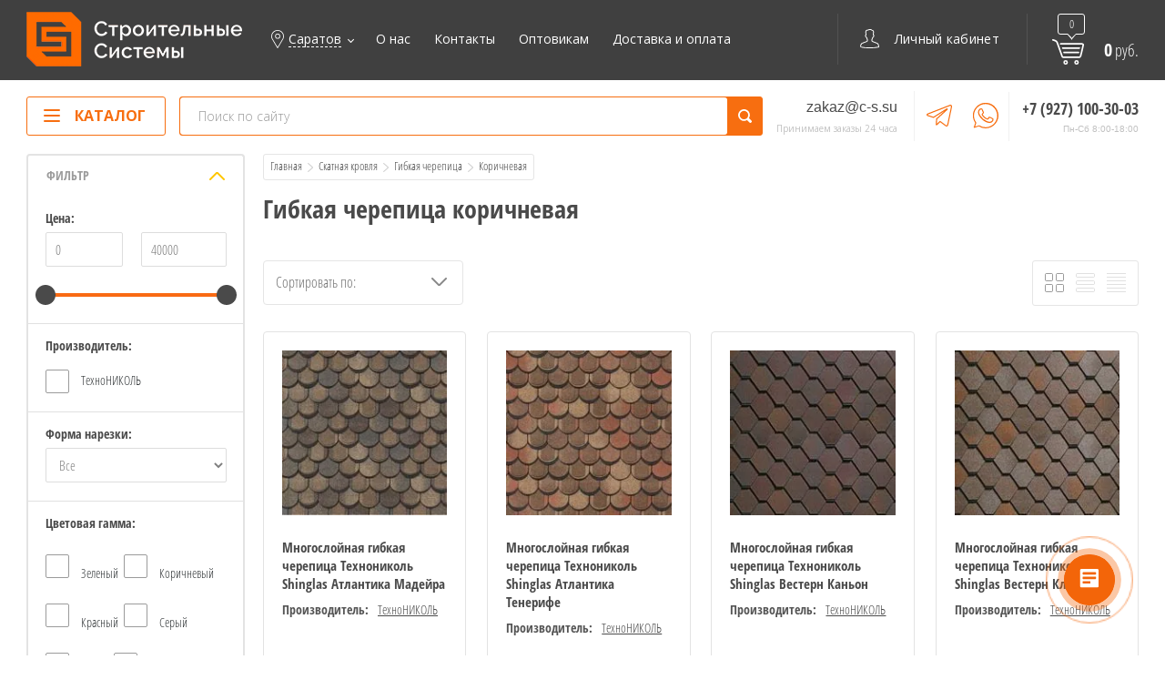

--- FILE ---
content_type: text/html; charset=utf-8
request_url: https://c-s.su/gibkaya-cherepica-korichnevaya
body_size: 42303
content:

	<!doctype html>
<html lang="ru">
<head>
<meta charset="utf-8">
<meta name="robots" content="all"/>
<title>Гибкая черепица коричневая: Цена за м2/гонт. Купить гибкую черепицу в Саратове. Продажа по выгодной цене </title>
<meta name="description" content="Гибкая черепица коричневая - купить по низкой цене за м2. Гибкая черепица, описание, технические характеристик, продажа в Саратове ">
<meta name="keywords" content="Гибкая черепица коричневая ">
<meta name="SKYPE_TOOLBAR" content="SKYPE_TOOLBAR_PARSER_COMPATIBLE">
<meta name="viewport" content="width=device-width, initial-scale=1.0, maximum-scale=1.0, user-scalable=no">
<meta name="format-detection" content="telephone=no">
<meta http-equiv="x-rim-auto-match" content="none">
<link rel="stylesheet" href="/g/css/styles_articles_tpl.css">
<script src="/g/libs/jquery/1.10.2/jquery.min.js"></script>
<link rel="stylesheet" href="/t/v4350/images/css/waslidemenu.css">
<meta name="yandex-verification" content="ecb8a8b456efbe06" />

            <!-- 46b9544ffa2e5e73c3c971fe2ede35a5 -->
            <script src='/shared/s3/js/lang/ru.js'></script>
            <script src='/shared/s3/js/common.min.js'></script>
        <link rel='stylesheet' type='text/css' href='/shared/s3/css/calendar.css' /><link rel='stylesheet' type='text/css' href='/shared/highslide-4.1.13/highslide.min.css'/>
<script type='text/javascript' src='/shared/highslide-4.1.13/highslide-full.packed.js'></script>
<script type='text/javascript'>
hs.graphicsDir = '/shared/highslide-4.1.13/graphics/';
hs.outlineType = null;
hs.showCredits = false;
hs.lang={cssDirection:'ltr',loadingText:'Загрузка...',loadingTitle:'Кликните чтобы отменить',focusTitle:'Нажмите чтобы перенести вперёд',fullExpandTitle:'Увеличить',fullExpandText:'Полноэкранный',previousText:'Предыдущий',previousTitle:'Назад (стрелка влево)',nextText:'Далее',nextTitle:'Далее (стрелка вправо)',moveTitle:'Передвинуть',moveText:'Передвинуть',closeText:'Закрыть',closeTitle:'Закрыть (Esc)',resizeTitle:'Восстановить размер',playText:'Слайд-шоу',playTitle:'Слайд-шоу (пробел)',pauseText:'Пауза',pauseTitle:'Приостановить слайд-шоу (пробел)',number:'Изображение %1/%2',restoreTitle:'Нажмите чтобы посмотреть картинку, используйте мышь для перетаскивания. Используйте клавиши вперёд и назад'};</script>
<link rel="icon" href="/favicon.ico" type="image/x-icon">

<link rel='stylesheet' type='text/css' href='/t/images/__csspatch/3/patch.css'/>

<!--s3_require-->
<link rel="stylesheet" href="/g/basestyle/1.0.1/user/user.css" type="text/css"/>
<link rel="stylesheet" href="/g/basestyle/1.0.1/user/user.orange.css" type="text/css"/>
<script type="text/javascript" src="/g/basestyle/1.0.1/user/user.js" async></script>
<!--/s3_require-->

<!--s3_goal-->
<script src="/g/s3/goal/1.0.0/s3.goal.js"></script>
<script>new s3.Goal({map:[], goals: [], ecommerce:[]});</script>
<!--/s3_goal-->

			
		
		
		
			<link rel="stylesheet" type="text/css" href="/g/shop2v2/default/css/theme.less.css">		
			<script type="text/javascript" src="/g/printme.js"></script>
		<script type="text/javascript" src="/g/shop2v2/default/js/tpl.js"></script>
		<script type="text/javascript" src="/g/shop2v2/default/js/baron.min.js"></script>
		
			<script type="text/javascript" src="/g/shop2v2/default/js/shop2.2.js"></script>
		
	<script type="text/javascript">shop2.init({"productRefs": {"106584651":{"dostavka":{"8c2c2afa8697c405aaf611cb6775aa78":["115949051"]}},"108043651":{"dostavka":{"198dce238e20c0480ccd2d3eb972a17c":["117636851"]}},"190553451":{"dostavka":{"10461508daf6ce813444d04062962d1c":["216176051"]}},"1217732661":{"dostavka":{"e1057b9bb2b2dfd3fb2d6edfe01b24bc":["1588656461"]}},"1217740061":{"dostavka":{"e1057b9bb2b2dfd3fb2d6edfe01b24bc":["1588664061"]}},"1217791861":{"dostavka":{"66af3688356680cfff265272f87e4632":["1588718861"]}},"1217809261":{"dostavka":{"8c2c2afa8697c405aaf611cb6775aa78":["1588737261"]}},"1217829061":{"dostavka":{"ed21453576d64063e3ae6ba77ced3b13":["1588757861"]}},"1217834461":{"dostavka":{"e1057b9bb2b2dfd3fb2d6edfe01b24bc":["1588763461"]}},"1217869061":{"dostavka":{"ed21453576d64063e3ae6ba77ced3b13":["1588799861"]}},"1217872461":{"dostavka":{"e1057b9bb2b2dfd3fb2d6edfe01b24bc":["1588803261"]}},"1217879861":{"dostavka":{"e1057b9bb2b2dfd3fb2d6edfe01b24bc":["1588810861"]}},"1217895861":{"dostavka":{"e1057b9bb2b2dfd3fb2d6edfe01b24bc":["1588827261"]}},"1217898261":{"dostavka":{"ed21453576d64063e3ae6ba77ced3b13":["1588829861"]}},"1217909661":{"dostavka":{"3abdb101930393935e802076244da1f2":["1588843061"]}},"1217932661":{"dostavka":{"198dce238e20c0480ccd2d3eb972a17c":["1588868861"]}},"1217951461":{"dostavka":{"198dce238e20c0480ccd2d3eb972a17c":["1588888861"]}},"1217983661":{"dostavka":{"5d78c58828e2c5113230bafc96b1272a":["1588922261"]}},"2608314461":{"dostavka":{"5d78c58828e2c5113230bafc96b1272a":["3228450461"]}}},"apiHash": {"getPromoProducts":"75739f16d13ac9709291a758ae7370a4","getSearchMatches":"6d60604c3547d1b91aa47392c749071a","getFolderCustomFields":"a73a02caaaf764b48e7a670437f4e7d1","getProductListItem":"70b9ba170103ed4654c6eabcae234a6b","cartAddItem":"bb7a66e1839f23c637df3837c6201a0b","cartRemoveItem":"5e5f9c300d2dbd7d9d0d310be591f78d","cartUpdate":"8048ff3fc3a0edab178616a6d5a9038c","cartRemoveCoupon":"e3d901fe2825c976d7e2ec2c94ab88f7","cartAddCoupon":"821eb60e792e085453c0cdb94c59eaad","deliveryCalc":"f618f6bfb2dd6dc16d06fea67c9e7a01","printOrder":"1ea5ea5d913226e44e750f7c002673bd","cancelOrder":"00c59155dbe145c93ad13630c9e3c798","cancelOrderNotify":"0e996ac3f7243866f20a6ba1778cb97e","repeatOrder":"e21e143d13172a2c5ee7792f3234bbde","paymentMethods":"85c3f50c14592707cc5692b631d4b8bb","compare":"ea307c83dd7cdef66902d0682717bfab"},"hash": null,"verId": 2056597,"mode": "folder","step": "","uri": "/shop","IMAGES_DIR": "/d/","my": {"list_picture_enlarge":true,"accessory":"\u0410\u043a\u0441\u0441\u0435\u0441\u0441\u0443\u0430\u0440\u044b","kit":"\u041d\u0430\u0431\u043e\u0440","recommend":"\u0420\u0435\u043a\u043e\u043c\u0435\u043d\u0434\u0443\u0435\u043c\u044b\u0435","similar":"\u041f\u043e\u0445\u043e\u0436\u0438\u0435","modification":"\u041c\u043e\u0434\u0438\u0444\u0438\u043a\u0430\u0446\u0438\u0438","unique_values":true,"pricelist_options_toggle":true,"pricelist_options_show_alias":"\u041f\u0430\u0440\u0430\u043c\u0435\u0442\u0440\u044b","special_alias":"%","new_alias":"NEW","show_product_unit":true,"params":"\u0425\u0430\u0440\u0430\u043a\u0442\u0435\u0440\u0438\u0441\u0442\u0438\u043a\u0438","hide_share":true,"price_fa_rouble":false},"shop2_cart_order_payments": 5,"cf_margin_price_enabled": 0,"maps_yandex_key":"","maps_google_key":""});shop2.filter._pre_params = "&s[folder_id]=41176851";</script>
<style type="text/css">.product-item-thumb {width: 190px;}.product-item-thumb .product-image, .product-item-simple .product-image {height: 190px;width: 190px;}.product-item-thumb .product-amount .amount-title {width: 94px;}.product-item-thumb .product-price {width: 140px;}.shop2-product .product-side-l {width: 350px;}.shop2-product .product-image {height: 350px;width: 350px;}.shop2-product .product-thumbnails li {width: 106px;height: 106px;}</style>
 	<link rel="stylesheet" href="/t/v4350/images/theme0/theme.scss.css">

<script src="/g/templates/shop2/2.52.2/js/owl.carousel.min.js" charset="utf-8"></script>
<script src="/g/templates/shop2/2.52.2/js/nouislider.min.js" charset="utf-8"></script>
<script src="/g/templates/shop2/2.52.2/js/jquery.formstyler.min.js"></script>
<script type='text/javascript' src="/g/s3/misc/eventable/0.0.1/s3.eventable.js"></script>
<script type='text/javascript' src="/g/s3/misc/math/0.0.1/s3.math.js"></script>
<script type='text/javascript' src="/g/s3/menu/allin/0.0.2/s3.menu.allin.js"></script>
<script src="/g/templates/shop2/2.52.2/js/animit.min.js"></script>
<script src="/g/templates/shop2/2.52.2/js/waslidemenu.js"></script>
<script src="/g/templates/shop2/2.52.2/js/jquery.pudge.min.js"></script>
<script src="/g/templates/shop2/2.52.2/js/jquery.responsivetabs.min.js"></script>
<script src="/g/templates/shop2/2.52.2/js/one.line.menu.js"></script>
<script src="/g/s3/misc/form/1.2.0/s3.form.js"></script>
<script src="/g/templates/shop2/2.52.2/js/main.js" charset="utf-8"></script>

<!--[if lt IE 10]>
<script src="/g/libs/ie9-svg-gradient/0.0.1/ie9-svg-gradient.min.js"></script>
<script src="/g/libs/jquery-placeholder/2.0.7/jquery.placeholder.min.js"></script>
<script src="/g/libs/jquery-textshadow/0.0.1/jquery.textshadow.min.js"></script>
<script src="/g/s3/misc/ie/0.0.1/ie.js"></script>
<![endif]-->
<!--[if lt IE 9]>
<script src="/g/libs/html5shiv/html5.js"></script>
<![endif]-->
<script src="/t/v4350/images/js/site.addons.js"></script> 
<link rel="stylesheet" href="/t/v4350/images/css/site.addons.scss.css">

<link rel="stylesheet" href="/t/v4350/images/css/site_addons.scss.css">
<link rel="stylesheet" href="/t/v4350/images/site.addons.scss.css?a=1">
</head>
<body>
	<div class="site-wrapper">
		<div class="top-categor-wrapper">
			<div class="top-categor-close"></div>
			<div class="top-categor-scroller">
				
				<div class="top-categor_mobile_wrapper">
					<ul class="left-categor">
						<li class="title-catalog">Каталог</li>
						 				             				             				             				             				        				             				                  				                  				                       <li class="sublevel"><a class="sublevel2" href="/skatnaya-krovlya">Скатная кровля</a>
				                  				             				             				             				             				        				             				                  				                       				                            <ul>
				                                <li class="parrent_name"><a href="/skatnaya-krovlya">Скатная кровля</a></li>
				                        					                  				                  				                       <li class="sublevel"><a class="sublevel2" href="/gibkaya-cherepitsa">Гибкая черепица</a>
				                  				             				             				             				             				        				             				                  				                       				                            <ul>
				                                <li class="parrent_name"><a href="/gibkaya-cherepitsa">Гибкая черепица</a></li>
				                        					                  				                  				                       <li class=""><a href="/gibkaya-cherepitsa-shinglas">Shinglas</a>
				                  				             				             				             				             				        				             				                  				                       				                            </li>
				                            				                       				                  				                  				                       <li class="sublevel"><a class="sublevel2" href="/gibkaya-cherepitsa-odnoslojnaya">Однослойная</a>
				                  				             				             				             				             				        				             				                  				                       				                            <ul>
				                                <li class="parrent_name"><a href="/gibkaya-cherepitsa-odnoslojnaya">Однослойная</a></li>
				                        					                  				                  				                       <li class=""><a href="/gibkaya-cherepitsa-odnoslojnaya-kollekciya-optima">Коллекция «Оптима»</a>
				                  				             				             				             				             				        				             				                  				                       				                            </li>
				                            				                       				                  				                  				                       <li class=""><a href="/krovlya/gibkaya-cherepitsa/odnoslojnaya/kollekciya-fokstrot-tehnonikol">Коллекция «Фокстрот»</a>
				                  				             				             				             				             				        				             				                  				                       				                            </li>
				                            				                       				                  				                  				                       <li class=""><a href="/krovlya/gibkaya-cherepitsa/odnoslojnaya/kollekciya-samba">Коллекция «Самба»</a>
				                  				             				             				             				             				        				             				                  				                       				                            </li>
				                            				                       				                  				                  				                       <li class=""><a href="/krovlya/gibkaya-cherepitsa/odnoslojnaya/kollekciya-sonata">Коллекция Финская «Соната»</a>
				                  				             				             				             				             				        				             				                  				                       				                            </li>
				                            				                       				                  				                  				                       <li class=""><a href="/krovlya/gibkaya-cherepitsa/odnoslojnaya/kollekciya-akkord">Коллекция Финская «Аккорд»</a>
				                  				             				             				             				             				        				             				                  				                       				                            </li>
				                            				                       				                  				                  				                       <li class=""><a href="/krovlya/gibkaya-cherepitsa/odnoslojnaya/kollekciya-modern">Коллекция «Модерн»</a>
				                  				             				             				             				             				        				             				                  				                       				                            </li>
				                            				                       				                  				                  				                       <li class=""><a href="/shop/folder/kollekciya-bolero">Коллекция «Болеро»</a>
				                  				             				             				             				             				        				             				                  				                       				                            </li>
				                            				                       				                  				                  				                       <li class=""><a href="/shop/folder/kollekciya-salsa">Коллекция «Сальса»</a>
				                  				             				             				             				             				        				             				                  				                       				                            </li>
				                            				                                 </ul></li>
				                            				                       				                  				                  				                       <li class="sublevel"><a class="sublevel2" href="/gibkaya-cherepitsa-mnogoslojnaya">Многослойная</a>
				                  				             				             				             				             				        				             				                  				                       				                            <ul>
				                                <li class="parrent_name"><a href="/gibkaya-cherepitsa-mnogoslojnaya">Многослойная</a></li>
				                        					                  				                  				                       <li class=""><a href="/krovlya/gibkaya-cherepitsa/mnogoslojnaya/kollekciya-vestern">Коллекция «Вестерн»</a>
				                  				             				             				             				             				        				             				                  				                       				                            </li>
				                            				                       				                  				                  				                       <li class=""><a href="/krovlya/gibkaya-cherepitsa/mnogoslojnaya/kollekciya-kantri">Коллекция «Кантри»</a>
				                  				             				             				             				             				        				             				                  				                       				                            </li>
				                            				                       				                  				                  				                       <li class=""><a href="/krovlya/gibkaya-cherepitsa/mnogoslojnaya/kollekciya-rancho">Коллекция «Ранчо»</a>
				                  				             				             				             				             				        				             				                  				                       				                            </li>
				                            				                       				                  				                  				                       <li class=""><a href="/krovlya/gibkaya-cherepitsa/mnogoslojnaya/kollekciya-atlantika">Коллекция «Атлантика»</a>
				                  				             				             				             				             				        				             				                  				                       				                            </li>
				                            				                       				                  				                  				                       <li class=""><a href="/krovlya/gibkaya-cherepitsa/mnogoslojnaya/kollekciya-dzhaz">Коллекция «Джаз»</a>
				                  				             				             				             				             				        				             				                  				                       				                            </li>
				                            				                       				                  				                  				                       <li class=""><a href="/krovlya/gibkaya-cherepitsa/mnogoslojnaya/kollekciya-kontinent">Коллекция «Континент»</a>
				                  				             				             				             				             				        				             				                  				                       				                            </li>
				                            				                       				                  				                  				                       <li class=""><a href="/krovlya/gibkaya-cherepitsa/mnogoslojnaya/fazenda">Коллекция «Фазенда»</a>
				                  				             				             				             				             				        				             				                  				                       				                            </li>
				                            				                       				                  				                  				                       <li class=""><a href="/dvukhsloynaya-gibkaya-cherepitsa">Двухслойная</a>
				                  				             				             				             				             				        				             				                  				                       				                            </li>
				                            				                       				                  				                  				                       <li class=""><a href="/trekhsloynaya-gibkaya-cherepitsa">Трехслойная</a>
				                  				             				             				             				             				        				             				                  				                       				                            </li>
				                            				                                 </ul></li>
				                            				                       				                  				                  				                       <li class=""><a href="/krovlya/gibkaya-cherepitsa/gibkaya-cherepica-narezka-drakonij-zub">Драконий зуб</a>
				                  				             				             				             				             				        				             				                  				                       				                            </li>
				                            				                       				                  				                  				                       <li class=""><a href="/krovlya/gibkaya-cherepitsa/gibkaya-cherepica-narezka-atlantika">Атлантика</a>
				                  				             				             				             				             				        				             				                  				                       				                            </li>
				                            				                       				                  				                  				                       <li class=""><a href="/krovlya/gibkaya-cherepitsa/gibkaya-cherepica-narezka-kontinent">Континент</a>
				                  				             				             				             				             				        				             				                  				                       				                            </li>
				                            				                       				                  				                  				                       <li class=""><a href="/krovlya/gibkaya-cherepitsa/gibkaya-cherepica-narezka-vestern">Вестерн</a>
				                  				             				             				             				             				        				             				                  				                       				                            </li>
				                            				                       				                  				                  				                       <li class=""><a href="/krovlya/gibkaya-cherepitsa/gibkaya-cherepica-narezka-briks">Брикс</a>
				                  				             				             				             				             				        				             				                  				                       				                            </li>
				                            				                       				                  				                  				                       <li class=""><a href="/krovlya/gibkaya-cherepitsa/gibkaya-cherepica-narezka-akkord">Аккорд</a>
				                  				             				             				             				             				        				             				                  				                       				                            </li>
				                            				                       				                  				                  				                       <li class=""><a href="/krovlya/gibkaya-cherepitsa/gibkaya-cherepica-narezka-sonata">Соната</a>
				                  				             				             				             				             				        				             				                  				                       				                            </li>
				                            				                       				                  				                  				                       <li class=""><a href="/krovlya/gibkaya-cherepitsa/gibkaya-cherepica-narezka-trio">Трио</a>
				                  				             				             				             				             				        				             				                  				                       				                            </li>
				                            				                       				                  				                  				                       <li class=""><a href="/gibkaya-cherepica-korichnevaya">Коричневая</a>
				                  				             				             				             				             				        				             				                  				                       				                            </li>
				                            				                       				                  				                  				                       <li class=""><a href="/gibkaya-cherepica-zelenaya">Зеленая</a>
				                  				             				             				             				             				        				             				                  				                       				                            </li>
				                            				                       				                  				                  				                       <li class=""><a href="/gibkaya-cherepica-krasnaya">Красная</a>
				                  				             				             				             				             				        				             				                  				                       				                            </li>
				                            				                       				                  				                  				                       <li class=""><a href="/gibkaya-cherepica-seraya">Серая</a>
				                  				             				             				             				             				        				             				                  				                       				                            </li>
				                            				                       				                  				                  				                       <li class=""><a href="/gibkaya-cherepica-chernaya">Черная</a>
				                  				             				             				             				             				        				             				                  				                       				                            </li>
				                            				                                 </ul></li>
				                            				                       				                  				                  				                       <li class="sublevel"><a class="sublevel2" href="/krovlya/rulonnaya-cherepitsa">Рулонная черепица</a>
				                  				             				             				             				             				        				             				                  				                       				                            <ul>
				                                <li class="parrent_name"><a href="/krovlya/rulonnaya-cherepitsa">Рулонная черепица</a></li>
				                        					                  				                  				                       <li class=""><a href="/krovlya/rulonnaya-cherepitsa-kirpichnaya-kladka">Коллекция «Кирпичная кладка»</a>
				                  				             				             				             				             				        				             				                  				                       				                            </li>
				                            				                       				                  				                  				                       <li class=""><a href="/krovlya/rulonnaya-cherepitsa-bobrovyj-hvost">Коллекция «Бобровый хвост»</a>
				                  				             				             				             				             				        				             				                  				                       				                            </li>
				                            				                       				                  				                  				                       <li class=""><a href="/krovlya/rulonnaya-cherepitsa-klassicheskaya">Коллекция «Классическая»</a>
				                  				             				             				             				             				        				             				                  				                       				                            </li>
				                            				                       				                  				                  				                       <li class=""><a href="/krovlya/rulonnaya-cherepitsa-mini">Рулонная черепица МИНИ</a>
				                  				             				             				             				             				        				             				                  				                       				                            </li>
				                            				                                 </ul></li>
				                            				                       				                  				                  				                       <li class="sublevel"><a class="sublevel2" href="/krovlya/kompozitnaya-cherepitsa">Композитная черепица</a>
				                  				             				             				             				             				        				             				                  				                       				                            <ul>
				                                <li class="parrent_name"><a href="/krovlya/kompozitnaya-cherepitsa">Композитная черепица</a></li>
				                        					                  				                  				                       <li class=""><a href="/shop/folder/kollekciya-classic">Коллекция Classic</a>
				                  				             				             				             				             				        				             				                  				                       				                            </li>
				                            				                       				                  				                  				                       <li class=""><a href="/shop/folder/kollekciya-roman">Коллекция Roman</a>
				                  				             				             				             				             				        				             				                  				                       				                            </li>
				                            				                       				                  				                  				                       <li class=""><a href="/shop/folder/komplektuyushchie-1">Комплектующие для композитной черепицы</a>
				                  				             				             				             				             				        				             				                  				                       				                            </li>
				                            				                                 </ul></li>
				                            				                       				                  				                  				                       <li class="sublevel"><a class="sublevel2" href="/krovlya-vodostochnye-sistemy">Водосточные системы</a>
				                  				             				             				             				             				        				             				                  				                       				                            <ul>
				                                <li class="parrent_name"><a href="/krovlya-vodostochnye-sistemy">Водосточные системы</a></li>
				                        					                  				                  				                       <li class=""><a href="/zhelob-vodostochnyj">Желоб водосточный</a>
				                  				             				             				             				             				        				             				                  				                       				                            </li>
				                            				                       				                  				                  				                       <li class=""><a href="/voronka">Воронка желоба</a>
				                  				             				             				             				             				        				             				                  				                       				                            </li>
				                            				                       				                  				                  				                       <li class=""><a href="/zaglushka-zheloba">Заглушка желоба</a>
				                  				             				             				             				             				        				             				                  				                       				                            </li>
				                            				                       				                  				                  				                       <li class=""><a href="/koleno-truby">Колено трубы водосточной</a>
				                  				             				             				             				             				        				             				                  				                       				                            </li>
				                            				                       				                  				                  				                       <li class=""><a href="/soedinitel-zheloba">Соединитель желоба</a>
				                  				             				             				             				             				        				             				                  				                       				                            </li>
				                            				                       				                  				                  				                       <li class=""><a href="/ugol-zheloba">Угол желоба</a>
				                  				             				             				             				             				        				             				                  				                       				                            </li>
				                            				                       				                  				                  				                       <li class=""><a href="/reshetka-zheloba">Решётка жёлоба</a>
				                  				             				             				             				             				        				             				                  				                       				                            </li>
				                            				                       				                  				                  				                       <li class=""><a href="/kronshtejn-zheloba">Кронштейн желоба</a>
				                  				             				             				             				             				        				             				                  				                       				                            </li>
				                            				                       				                  				                  				                       <li class=""><a href="/shop/folder/homut-truby">Хомут трубы</a>
				                  				             				             				             				             				        				             				                  				                       				                            </li>
				                            				                       				                  				                  				                       <li class=""><a href="/sliv-truby">Слив трубы</a>
				                  				             				             				             				             				        				             				                  				                       				                            </li>
				                            				                       				                  				                  				                       <li class=""><a href="/truba-vodostochnaya">Труба водосточная</a>
				                  				             				             				             				             				        				             				                  				                       				                            </li>
				                            				                       				                  				                  				                       <li class=""><a href="/soedinitel-truby-vodostoka">Соединитель трубы водостока</a>
				                  				             				             				             				             				        				             				                  				                       				                            </li>
				                            				                       				                  				                  				                       <li class="sublevel"><a class="sublevel2" href="/shop/folder/optima">Оптима</a>
				                  				             				             				             				             				        				             				                  				                       				                            <ul>
				                                <li class="parrent_name"><a href="/shop/folder/optima">Оптима</a></li>
				                        					                  				                  				                       <li class=""><a href="/shop/folder/optima-belyj">ОПТИМА белый</a>
				                  				             				             				             				             				        				             				                  				                       				                            </li>
				                            				                       				                  				                  				                       <li class=""><a href="/shop/folder/optima-korichnevyj">ОПТИМА коричневый</a>
				                  				             				             				             				             				        				             				                  				                       				                            </li>
				                            				                                 </ul></li>
				                            				                                 </ul></li>
				                            				                       				                  				                  				                       <li class="sublevel"><a class="sublevel2" href="/mansardnye-okna">Мансардные окна</a>
				                  				             				             				             				             				        				             				                  				                       				                            <ul>
				                                <li class="parrent_name"><a href="/mansardnye-okna">Мансардные окна</a></li>
				                        					                  				                  				                       <li class=""><a href="/mansardnye-okna/fakro">Fakro</a>
				                  				             				             				             				             				        				             				                  				                       				                            </li>
				                            				                       				                  				                  				                       <li class=""><a href="/mansardnye-okna/velux">Velux</a>
				                  				             				             				             				             				        				             				                  				                       				                            </li>
				                            				                       				                  				                  				                       <li class="sublevel"><a class="sublevel2" href="/mansardnye-okna/aksessuary-k-mansardnym-oknam">Аксессуары к мансардным окнам</a>
				                  				             				             				             				             				        				             				                  				                       				                            <ul>
				                                <li class="parrent_name"><a href="/mansardnye-okna/aksessuary-k-mansardnym-oknam">Аксессуары к мансардным окнам</a></li>
				                        					                  				                  				                       <li class=""><a href="/mansardnye-okna/shtory">Шторы на мансардные окна</a>
				                  				             				             				             				             				        				             				                  				                       				                            </li>
				                            				                       				                  				                  				                       <li class=""><a href="/mansardnye-okna/oklady">Комплект изоляционных окладов</a>
				                  				             				             				             				             				        				             				                  				                       				                            </li>
				                            				                                 </ul></li>
				                            				                                 </ul></li>
				                            				                       				                  				                  				                       <li class="sublevel"><a class="sublevel2" href="/lestnitsy">Чердачные лестницы</a>
				                  				             				             				             				             				        				             				                  				                       				                            <ul>
				                                <li class="parrent_name"><a href="/lestnitsy">Чердачные лестницы</a></li>
				                        					                  				                  				                       <li class=""><a href="/lestnitsy/cherdachnaya-lestnica-fakro">Чeрдачная лестница Fakro</a>
				                  				             				             				             				             				        				             				                  				                       				                            </li>
				                            				                       				                  				                  				                       <li class=""><a href="/lestnitsy/cherdachnaya-lestnica-velux">Чердачная лестница Velux</a>
				                  				             				             				             				             				        				             				                  				                       				                            </li>
				                            				                                 </ul></li>
				                            				                       				                  				                  				                       <li class="sublevel"><a class="sublevel2" href="/komplektaciya-dlya-skatnoj-krovli">Комплектующие и крепеж</a>
				                  				             				             				             				             				        				             				                  				                       				                            <ul>
				                                <li class="parrent_name"><a href="/komplektaciya-dlya-skatnoj-krovli">Комплектующие и крепеж</a></li>
				                        					                  				                  				                       <li class="sublevel"><a class="sublevel2" href="/gibkaya-cherepitsa-komplektuyushchie">Комплектующие для гибкой черепицы</a>
				                  				             				             				             				             				        				             				                  				                       				                            <ul>
				                                <li class="parrent_name"><a href="/gibkaya-cherepitsa-komplektuyushchie">Комплектующие для гибкой черепицы</a></li>
				                        					                  				                  				                       <li class=""><a href="/podkladochnye-kovry-dlya-cherepizi">Подкладочные ковры</a>
				                  				             				             				             				             				        				             				                  				                       				                            </li>
				                            				                       				                  				                  				                       <li class=""><a href="/cherepitsa-konkovo-karniznaya">Коньково-карнизная черепица</a>
				                  				             				             				             				             				        				             				                  				                       				                            </li>
				                            				                       				                  				                  				                       <li class=""><a href="/endovyj-kover">Ендовый ковер</a>
				                  				             				             				             				             				        				             				                  				                       				                            </li>
				                            				                       				                  				                  				                       <li class=""><a href="/krovlya/gibkaya-cherepitsa/gvozdi-dlya-gibkoj-cherepicy">Гвозди для гибкой черепицы</a>
				                  				             				             				             				             				        				             				                  				                       				                            </li>
				                            				                       				                  				                  				                       <li class="sublevel"><a class="sublevel2" href="/snegozaderzhatel">Снегозадержатель</a>
				                  				             				             				             				             				        				             				                  				                       				                            <ul>
				                                <li class="parrent_name"><a href="/snegozaderzhatel">Снегозадержатель</a></li>
				                        					                  				                  				                       <li class=""><a href="/shop/folder/snegozaderzhatel-trubchatiy">Снегозадержатель трубчатый</a>
				                  				             				             				             				             				        				             				                  				                       				                            </li>
				                            				                                 </ul></li>
				                            				                       				                  				                  				                       <li class=""><a href="/mastika-dlya-gibkoj-cherepicy">Мастика для гибкой черепицы</a>
				                  				             				             				             				             				        				             				                  				                       				                            </li>
				                            				                       				                  				                  				                       <li class=""><a href="/krovlya/komplekt/planki-karniznye">Планки карнизные</a>
				                  				             				             				             				             				        				             				                  				                       				                            </li>
				                            				                       				                  				                  				                       <li class=""><a href="/krovlya/komplekt/planki-primykaniya">Планки примыкания</a>
				                  				             				             				             				             				        				             				                  				                       				                            </li>
				                            				                       				                  				                  				                       <li class=""><a href="/krovlya/komplekt/planki-torcevye">Планки торцевые</a>
				                  				             				             				             				             				        				             				                  				                       				                            </li>
				                            				                       				                  				                  				                       <li class=""><a href="/sofity">Софиты</a>
				                  				             				             				             				             				        				             				                  				                       				                            </li>
				                            				                                 </ul></li>
				                            				                       				                  				                  				                       <li class="sublevel"><a class="sublevel2" href="/krovelnaya-ventilyaciya">Кровельная вентиляция</a>
				                  				             				             				             				             				        				             				                  				                       				                            <ul>
				                                <li class="parrent_name"><a href="/krovelnaya-ventilyaciya">Кровельная вентиляция</a></li>
				                        					                  				                  				                       <li class=""><a href="/ventilyacionnyj-vyhod">Вентиляционный выход</a>
				                  				             				             				             				             				        				             				                  				                       				                            </li>
				                            				                       				                  				                  				                       <li class=""><a href="/prohodnoj-element">Проходной элемент</a>
				                  				             				             				             				             				        				             				                  				                       				                            </li>
				                            				                       				                  				                  				                       <li class=""><a href="/kolpak">Колпак</a>
				                  				             				             				             				             				        				             				                  				                       				                            </li>
				                            				                       				                  				                  				                       <li class=""><a href="/ventil">Вентиль</a>
				                  				             				             				             				             				        				             				                  				                       				                            </li>
				                            				                                 </ul></li>
				                            				                       				                  				                  				                       <li class="sublevel"><a class="sublevel2" href="/aeratory">Аэраторы для кровли</a>
				                  				             				             				             				             				        				             				                  				                       				                            <ul>
				                                <li class="parrent_name"><a href="/aeratory">Аэраторы для кровли</a></li>
				                        					                  				                  				                       <li class=""><a href="/konkovyj-aerator">Коньковый аэратор</a>
				                  				             				             				             				             				        				             				                  				                       				                            </li>
				                            				                       				                  				                  				                       <li class=""><a href="/aerator-ktv">Аэратор КТВ</a>
				                  				             				             				             				             				        				             				                  				                       				                            </li>
				                            				                       				                  				                  				                       <li class=""><a href="/tochechnyj-aerator">Точечный аэратор</a>
				                  				             				             				             				             				        				             				                  				                       				                            </li>
				                            				                                 </ul></li>
				                            				                                 </ul></li>
				                            				                       				                  				                  				                       <li class=""><a href="/shop/folder/ondulin">Ондулин</a>
				                  				             				             				             				             				        				             				                  				                       				                            </li>
				                            				                                 </ul></li>
				                            				                       				                  				                  				                       <li class="sublevel"><a class="sublevel2" href="/materialy-ploskaya-krovlya">Плоская кровля</a>
				                  				             				             				             				             				        				             				                  				                       				                            <ul>
				                                <li class="parrent_name"><a href="/materialy-ploskaya-krovlya">Плоская кровля</a></li>
				                        					                  				                  				                       <li class="sublevel"><a class="sublevel2" href="/krovlya-rulonnaya">Рулонная кровля</a>
				                  				             				             				             				             				        				             				                  				                       				                            <ul>
				                                <li class="parrent_name"><a href="/krovlya-rulonnaya">Рулонная кровля</a></li>
				                        					                  				                  				                       <li class=""><a href="/krovlya/rulonnaya-naplavlyaemaya/ekonom">Эконом</a>
				                  				             				             				             				             				        				             				                  				                       				                            </li>
				                            				                       				                  				                  				                       <li class=""><a href="/rulonnaya-naplavlyaemaya-standart">Стандарт</a>
				                  				             				             				             				             				        				             				                  				                       				                            </li>
				                            				                       				                  				                  				                       <li class=""><a href="/krovlya/rulonnaya-naplavlyaemaya/biznes">Бизнес</a>
				                  				             				             				             				             				        				             				                  				                       				                            </li>
				                            				                       				                  				                  				                       <li class=""><a href="/krovlya/rulonnaya-naplavlyaemaya/prof">Премиум</a>
				                  				             				             				             				             				        				             				                  				                       				                            </li>
				                            				                       				                  				                  				                       <li class=""><a href="/krovlya/rulonnaya-naplavlyaemaya/spets-marki">Спец. марки</a>
				                  				             				             				             				             				        				             				                  				                       				                            </li>
				                            				                       				                  				                  				                       <li class=""><a href="/rulonnaya-krovlya-tehnonikol">Технониколь</a>
				                  				             				             				             				             				        				             				                  				                       				                            </li>
				                            				                       				                  				                  				                       <li class=""><a href="/rulonnaya-krovlya-stekloizol">Стеклоизол</a>
				                  				             				             				             				             				        				             				                  				                       				                            </li>
				                            				                       				                  				                  				                       <li class=""><a href="/rulonnaya-krovlya-bikrost">Бикрост</a>
				                  				             				             				             				             				        				             				                  				                       				                            </li>
				                            				                       				                  				                  				                       <li class=""><a href="/rulonnaya-krovlya-linokrom">Линокром</a>
				                  				             				             				             				             				        				             				                  				                       				                            </li>
				                            				                       				                  				                  				                       <li class=""><a href="/rulonnaya-krovlya-unifleks">Унифлекс</a>
				                  				             				             				             				             				        				             				                  				                       				                            </li>
				                            				                       				                  				                  				                       <li class="sublevel"><a class="sublevel2" href="/rulonnaya-krovlya-tekhnoelast">Техноэласт</a>
				                  				             				             				             				             				        				             				                  				                       				                            <ul>
				                                <li class="parrent_name"><a href="/rulonnaya-krovlya-tekhnoelast">Техноэласт</a></li>
				                        					                  				                  				                       <li class=""><a href="/tehnoelast-epp">Техноэласт ЭПП</a>
				                  				             				             				             				             				        				             				                  				                       				                            </li>
				                            				                       				                  				                  				                       <li class=""><a href="/tehnoelast-ekp">Техноэласт ЭКП</a>
				                  				             				             				             				             				        				             				                  				                       				                            </li>
				                            				                       				                  				                  				                       <li class=""><a href="/tehnoelast-hpp">Техноэласт ХПП</a>
				                  				             				             				             				             				        				             				                  				                       				                            </li>
				                            				                       				                  				                  				                       <li class=""><a href="/tehnoelast-tkp">Техноэласт ТКП</a>
				                  				             				             				             				             				        				             				                  				                       				                            </li>
				                            				                       				                  				                  				                       <li class=""><a href="/rulonnaya-gidroizolyaciya-tehnoelast-barer">Барьер</a>
				                  				             				             				             				             				        				             				                  				                       				                            </li>
				                            				                       				                  				                  				                       <li class=""><a href="/tehnoelast-terra">Терра</a>
				                  				             				             				             				             				        				             				                  				                       				                            </li>
				                            				                       				                  				                  				                       <li class=""><a href="/tehnoelast-fundament">Фундамент</a>
				                  				             				             				             				             				        				             				                  				                       				                            </li>
				                            				                       				                  				                  				                       <li class=""><a href="/tekhnoelast-alfa">Альфа</a>
				                  				             				             				             				             				        				             				                  				                       				                            </li>
				                            				                       				                  				                  				                       <li class=""><a href="/tekhoelast-akustik">Акустик</a>
				                  				             				             				             				             				        				             				                  				                       				                            </li>
				                            				                                 </ul></li>
				                            				                       				                  				                  				                       <li class=""><a href="/rulonnaya-krovlya-bipol">Биполь</a>
				                  				             				             				             				             				        				             				                  				                       				                            </li>
				                            				                       				                  				                  				                       <li class=""><a href="/rulonnaya-krovlya-bikroelast">Бикроэласт</a>
				                  				             				             				             				             				        				             				                  				                       				                            </li>
				                            				                                 </ul></li>
				                            				                       				                  				                  				                       <li class="sublevel"><a class="sublevel2" href="/shop/folder/krovelnye-membrany">Кровельные мембраны</a>
				                  				             				             				             				             				        				             				                  				                       				                            <ul>
				                                <li class="parrent_name"><a href="/shop/folder/krovelnye-membrany">Кровельные мембраны</a></li>
				                        					                  				                  				                       <li class="sublevel"><a class="sublevel2" href="/membrany-pvh">ПВХ мембраны</a>
				                  				             				             				             				             				        				             				                  				                       				                            <ul>
				                                <li class="parrent_name"><a href="/membrany-pvh">ПВХ мембраны</a></li>
				                        					                  				                  				                       <li class=""><a href="/pvh-membrany-biznes">Бизнес</a>
				                  				             				             				             				             				        				             				                  				                       				                            </li>
				                            				                       				                  				                  				                       <li class=""><a href="/pvh-membrany-premium">Премиум</a>
				                  				             				             				             				             				        				             				                  				                       				                            </li>
				                            				                       				                  				                  				                       <li class=""><a href="/membrany-pvh-logicroof">Logicroof</a>
				                  				             				             				             				             				        				             				                  				                       				                            </li>
				                            				                       				                  				                  				                       <li class=""><a href="/membrany-pvh-ecoplast">Ecoplast</a>
				                  				             				             				             				             				        				             				                  				                       				                            </li>
				                            				                       				                  				                  				                       <li class=""><a href="/membrany-pvh-logicbase">Logicbase</a>
				                  				             				             				             				             				        				             				                  				                       				                            </li>
				                            				                       				                  				                  				                       <li class=""><a href="/membrany-pvh-plastfoil">Plastfoil</a>
				                  				             				             				             				             				        				             				                  				                       				                            </li>
				                            				                                 </ul></li>
				                            				                       				                  				                  				                       <li class=""><a href="/membrany-pvh/komplektuyushchie">Комплектующие для ПВХ мембран</a>
				                  				             				             				             				             				        				             				                  				                       				                            </li>
				                            				                                 </ul></li>
				                            				                       				                  				                  				                       <li class="sublevel"><a class="sublevel2" href="/komplektaciya-k-ploskoy-krovle">Комплектация и крепеж</a>
				                  				             				             				             				             				        				             				                  				                       				                            <ul>
				                                <li class="parrent_name"><a href="/komplektaciya-k-ploskoy-krovle">Комплектация и крепеж</a></li>
				                        					                  				                  				                       <li class="sublevel"><a class="sublevel2" href="/aeratory-dlya-ploskoy-krovli">Аэраторы для плоской кровли</a>
				                  				             				             				             				             				        				             				                  				                       				                            <ul>
				                                <li class="parrent_name"><a href="/aeratory-dlya-ploskoy-krovli">Аэраторы для плоской кровли</a></li>
				                        					                  				                  				                       <li class=""><a href="/aerator-krovelnyj-fachmann">Fachmann</a>
				                  				             				             				             				             				        				             				                  				                       				                            </li>
				                            				                                 </ul></li>
				                            				                       				                  				                  				                       <li class="sublevel"><a class="sublevel2" href="/voronki-dlya-ploskoj-krovli">Воронки для плоской кровли</a>
				                  				             				             				             				             				        				             				                  				                       				                            <ul>
				                                <li class="parrent_name"><a href="/voronki-dlya-ploskoj-krovli">Воронки для плоской кровли</a></li>
				                        					                  				                  				                       <li class=""><a href="/voronki-dlya-ploskoj-krovli-tehnoikol">Технониколь</a>
				                  				             				             				             				             				        				             				                  				                       				                            </li>
				                            				                       				                  				                  				                       <li class=""><a href="/voronka-krovelnaya-fachmann">Fachmann</a>
				                  				             				             				             				             				        				             				                  				                       				                            </li>
				                            				                                 </ul></li>
				                            				                       				                  				                  				                       <li class=""><a href="/prohodnye-elementy-dlya-ploskoy-krovli">Проходные элементы для кровли</a>
				                  				             				             				             				             				        				             				                  				                       				                            </li>
				                            				                       				                  				                  				                       <li class=""><a href="/ograzhdeniya-dlya-ploskoj-krovli">Ограждения для плоской кровли</a>
				                  				             				             				             				             				        				             				                  				                       				                            </li>
				                            				                       				                  				                  				                       <li class=""><a href="/instrumenty">Инструменты</a>
				                  				             				             				             				             				        				             				                  				                       				                            </li>
				                            				                       				                  				                  				                       <li class="sublevel"><a class="sublevel2" href="/krepezh-dlya-ploskoj-krovli">Крепеж для плоской кровли</a>
				                  				             				             				             				             				        				             				                  				                       				                            <ul>
				                                <li class="parrent_name"><a href="/krepezh-dlya-ploskoj-krovli">Крепеж для плоской кровли</a></li>
				                        					                  				                  				                       <li class=""><a href="/rejka-prizhimnaya">Прижимные и краевые рейки</a>
				                  				             				             				             				             				        				             				                  				                       				                            </li>
				                            				                       				                  				                  				                       <li class=""><a href="/krepezh-teleskopicheskij">Крепеж телескопический</a>
				                  				             				             				             				             				        				             				                  				                       				                            </li>
				                            				                       				                  				                  				                       <li class=""><a href="/samorezy">Саморезы</a>
				                  				             				             				             				             				        				             				                  				                       				                            </li>
				                            				                                 </ul></li>
				                            				                                 </ul></li>
				                            				                                 </ul></li>
				                            				                       				                  				                  				                       <li class="sublevel"><a class="sublevel2" href="/mastiki-i-praymery">Мастики, Праймер, Битум</a>
				                  				             				             				             				             				        				             				                  				                       				                            <ul>
				                                <li class="parrent_name"><a href="/mastiki-i-praymery">Мастики, Праймер, Битум</a></li>
				                        					                  				                  				                       <li class="sublevel"><a class="sublevel2" href="/prajmer">Праймеры</a>
				                  				             				             				             				             				        				             				                  				                       				                            <ul>
				                                <li class="parrent_name"><a href="/prajmer">Праймеры</a></li>
				                        					                  				                  				                       <li class=""><a href="/prajmer-aquamast">AquaMast</a>
				                  				             				             				             				             				        				             				                  				                       				                            </li>
				                            				                                 </ul></li>
				                            				                       				                  				                  				                       <li class="sublevel"><a class="sublevel2" href="/mastika-dlya-krovli">Мастики</a>
				                  				             				             				             				             				        				             				                  				                       				                            <ul>
				                                <li class="parrent_name"><a href="/mastika-dlya-krovli">Мастики</a></li>
				                        					                  				                  				                       <li class=""><a href="/mastika-aquamast">AquaMast</a>
				                  				             				             				             				             				        				             				                  				                       				                            </li>
				                            				                       				                  				                  				                       <li class=""><a href="/bitumno-polimernaya-mastika">Битумно-полимерная мастика</a>
				                  				             				             				             				             				        				             				                  				                       				                            </li>
				                            				                       				                  				                  				                       <li class=""><a href="/mastika-bitumnaya">Мастика битумная</a>
				                  				             				             				             				             				        				             				                  				                       				                            </li>
				                            				                       				                  				                  				                       <li class=""><a href="/mastika-21">Мастика № 21</a>
				                  				             				             				             				             				        				             				                  				                       				                            </li>
				                            				                       				                  				                  				                       <li class=""><a href="/mastika-no-24">Мастика № 24</a>
				                  				             				             				             				             				        				             				                  				                       				                            </li>
				                            				                                 </ul></li>
				                            				                       				                  				                  				                       <li class=""><a href="/bitum-stroitelnyj">Битум</a>
				                  				             				             				             				             				        				             				                  				                       				                            </li>
				                            				                                 </ul></li>
				                            				                       				                  				                  				                       <li class="sublevel"><a class="sublevel2" href="/teploizolyatsiya">Теплоизоляция</a>
				                  				             				             				             				             				        				             				                  				                       				                            <ul>
				                                <li class="parrent_name"><a href="/teploizolyatsiya">Теплоизоляция</a></li>
				                        					                  				                  				                       <li class="sublevel"><a class="sublevel2" href="/bazaltavaya-vata">Базальтовая вата</a>
				                  				             				             				             				             				        				             				                  				                       				                            <ul>
				                                <li class="parrent_name"><a href="/bazaltavaya-vata">Базальтовая вата</a></li>
				                        					                  				                  				                       <li class=""><a href="/bazaltovyj-uteplitel-dlya-mansardy">Для мансарды и чердака</a>
				                  				             				             				             				             				        				             				                  				                       				                            </li>
				                            				                       				                  				                  				                       <li class=""><a href="/bazaltovaya-vata-dlya-ploskoy-krovli">Плоская кровля</a>
				                  				             				             				             				             				        				             				                  				                       				                            </li>
				                            				                       				                  				                  				                       <li class=""><a href="/kamennaya-vata-dlya-peregorodok">Перегородки</a>
				                  				             				             				             				             				        				             				                  				                       				                            </li>
				                            				                       				                  				                  				                       <li class=""><a href="/bazaltovaya-vata-dlya-ventiliruemyj-fasadov">Вентилируемый фасад</a>
				                  				             				             				             				             				        				             				                  				                       				                            </li>
				                            				                       				                  				                  				                       <li class=""><a href="/bazaltovyj-uteplitel-dlya-fasada-pod-shtukaturku">Фасады под штукатурку</a>
				                  				             				             				             				             				        				             				                  				                       				                            </li>
				                            				                       				                  				                  				                       <li class=""><a href="/bazaltovaya-vata-dlya-pola">Пол под стяжку</a>
				                  				             				             				             				             				        				             				                  				                       				                            </li>
				                            				                       				                  				                  				                       <li class="sublevel"><a class="sublevel2" href="/bazaltovaya-vata-tekhnonikol">Технониколь</a>
				                  				             				             				             				             				        				             				                  				                       				                            <ul>
				                                <li class="parrent_name"><a href="/bazaltovaya-vata-tekhnonikol">Технониколь</a></li>
				                        					                  				                  				                       <li class=""><a href="/tehnonikol-roklajt">Роклайт</a>
				                  				             				             				             				             				        				             				                  				                       				                            </li>
				                            				                       				                  				                  				                       <li class="sublevel"><a class="sublevel2" href="/bazaltovaya-vata-tehnonikol-tehnolajt">Технолайт</a>
				                  				             				             				             				             				        				             				                  				                       				                            <ul>
				                                <li class="parrent_name"><a href="/bazaltovaya-vata-tehnonikol-tehnolajt">Технолайт</a></li>
				                        					                  				                  				                       <li class=""><a href="/tehnonikol-tehnolajt-optima">Технолайт Оптима</a>
				                  				             				             				             				             				        				             				                  				                       				                            </li>
				                            				                       				                  				                  				                       <li class=""><a href="/tehnonikol-tehnolajt-extra">Технолайт Экстра</a>
				                  				             				             				             				             				        				             				                  				                       				                            </li>
				                            				                                 </ul></li>
				                            				                       				                  				                  				                       <li class="sublevel"><a class="sublevel2" href="/teploizolyatsiya/mineralnaya-vata/tehnonikol-tehnoruf">Техноруф</a>
				                  				             				             				             				             				        				             				                  				                       				                            <ul>
				                                <li class="parrent_name"><a href="/teploizolyatsiya/mineralnaya-vata/tehnonikol-tehnoruf">Техноруф</a></li>
				                        					                  				                  				                       <li class=""><a href="/bazaltovaya-vata-tehnonikol-tehnoruf-n-optima">Техноруф Н Оптима</a>
				                  				             				             				             				             				        				             				                  				                       				                            </li>
				                            				                       				                  				                  				                       <li class=""><a href="/bazaltovaya-vata-tehnonikol-tehnoruf-n-ekstra">Техноруф Н Экстра</a>
				                  				             				             				             				             				        				             				                  				                       				                            </li>
				                            				                                 </ul></li>
				                            				                       				                  				                  				                       <li class="sublevel"><a class="sublevel2" href="/teploizolyatsiya/mineralnaya-vata/tehnonikol-tehnovent">Техновент</a>
				                  				             				             				             				             				        				             				                  				                       				                            <ul>
				                                <li class="parrent_name"><a href="/teploizolyatsiya/mineralnaya-vata/tehnonikol-tehnovent">Техновент</a></li>
				                        					                  				                  				                       <li class=""><a href="/bazaltovaya-vata-tehnonikol-tehnovent-prof">Техновент Проф</a>
				                  				             				             				             				             				        				             				                  				                       				                            </li>
				                            				                       				                  				                  				                       <li class=""><a href="/bazaltovaya-vata-tehnonikol-tehnovent-n-prof">Техновент Н Проф</a>
				                  				             				             				             				             				        				             				                  				                       				                            </li>
				                            				                                 </ul></li>
				                            				                       				                  				                  				                       <li class="sublevel"><a class="sublevel2" href="/teploizolyatsiya/mineralnaya-vata/tehnonikol-tehnofas">Технофас</a>
				                  				             				             				             				             				        				             				                  				                       				                            <ul>
				                                <li class="parrent_name"><a href="/teploizolyatsiya/mineralnaya-vata/tehnonikol-tehnofas">Технофас</a></li>
				                        					                  				                  				                       <li class=""><a href="/bazaltovaya-vata-tehnonikol-tehnofas-effekt">Технофас Эффект</a>
				                  				             				             				             				             				        				             				                  				                       				                            </li>
				                            				                       				                  				                  				                       <li class=""><a href="/bazaltovaya-vata-tehnonikol-tehnofas-optima">Технофас Оптима</a>
				                  				             				             				             				             				        				             				                  				                       				                            </li>
				                            				                       				                  				                  				                       <li class=""><a href="/bazaltovaya-vata-tehnonikol-tehnofas-kottedzh">Технофас Коттедж</a>
				                  				             				             				             				             				        				             				                  				                       				                            </li>
				                            				                       				                  				                  				                       <li class=""><a href="/bazaltovaya-vata-tehnonikol-tehnofas-dekor">Технофас Декор</a>
				                  				             				             				             				             				        				             				                  				                       				                            </li>
				                            				                       				                  				                  				                       <li class=""><a href="/bazaltovaya-vata-tehnonikol-tehnofas-ekstra">Технофас Экстра</a>
				                  				             				             				             				             				        				             				                  				                       				                            </li>
				                            				                                 </ul></li>
				                            				                       				                  				                  				                       <li class="sublevel"><a class="sublevel2" href="/teploizolyatsiya/mineralnaya-vata/tehnonikol-tehnoblok">Техноблок</a>
				                  				             				             				             				             				        				             				                  				                       				                            <ul>
				                                <li class="parrent_name"><a href="/teploizolyatsiya/mineralnaya-vata/tehnonikol-tehnoblok">Техноблок</a></li>
				                        					                  				                  				                       <li class=""><a href="/bazaltoaya-vata-tehnonikol-tehnoblok-standart">Техноблок Стандарт</a>
				                  				             				             				             				             				        				             				                  				                       				                            </li>
				                            				                                 </ul></li>
				                            				                       				                  				                  				                       <li class="sublevel"><a class="sublevel2" href="/teploizolyatsiya/mineralnaya-vata/tehnonikol-tehnoflor">Технофлор</a>
				                  				             				             				             				             				        				             				                  				                       				                            <ul>
				                                <li class="parrent_name"><a href="/teploizolyatsiya/mineralnaya-vata/tehnonikol-tehnoflor">Технофлор</a></li>
				                        					                  				                  				                       <li class=""><a href="/tehnoflor-prof">Технофлор Проф</a>
				                  				             				             				             				             				        				             				                  				                       				                            </li>
				                            				                       				                  				                  				                       <li class=""><a href="/tehnoflor-standart">Технофлор Стандарт</a>
				                  				             				             				             				             				        				             				                  				                       				                            </li>
				                            				                                 </ul></li>
				                            				                       				                  				                  				                       <li class=""><a href="/bazaltovaya-vata-tehnonikol-tehnoakustik">Техноакустик</a>
				                  				             				             				             				             				        				             				                  				                       				                            </li>
				                            				                       				                  				                  				                       <li class=""><a href="/uteplitel-isobox">Isobox</a>
				                  				             				             				             				             				        				             				                  				                       				                            </li>
				                            				                                 </ul></li>
				                            				                       				                  				                  				                       <li class="sublevel"><a class="sublevel2" href="/bazaltovaya-vata-baswool">Baswool</a>
				                  				             				             				             				             				        				             				                  				                       				                            <ul>
				                                <li class="parrent_name"><a href="/bazaltovaya-vata-baswool">Baswool</a></li>
				                        					                  				                  				                       <li class=""><a href="/baswool-vent-fasad">Вент Фасад</a>
				                  				             				             				             				             				        				             				                  				                       				                            </li>
				                            				                       				                  				                  				                       <li class=""><a href="/bazaltovaya-vata-baswool-ruf">РУФ</a>
				                  				             				             				             				             				        				             				                  				                       				                            </li>
				                            				                       				                  				                  				                       <li class=""><a href="/baswool-fasad">Фасад</a>
				                  				             				             				             				             				        				             				                  				                       				                            </li>
				                            				                       				                  				                  				                       <li class=""><a href="/baswool-layt">Лайт</a>
				                  				             				             				             				             				        				             				                  				                       				                            </li>
				                            				                       				                  				                  				                       <li class=""><a href="/baswool-standart">Стандарт</a>
				                  				             				             				             				             				        				             				                  				                       				                            </li>
				                            				                                 </ul></li>
				                            				                       				                  				                  				                       <li class="sublevel"><a class="sublevel2" href="/kamennaya-vata-rockwool">Rockwool</a>
				                  				             				             				             				             				        				             				                  				                       				                            <ul>
				                                <li class="parrent_name"><a href="/kamennaya-vata-rockwool">Rockwool</a></li>
				                        					                  				                  				                       <li class=""><a href="/kamennaya-vata-rockwool-flor-batts">Флор Баттс</a>
				                  				             				             				             				             				        				             				                  				                       				                            </li>
				                            				                       				                  				                  				                       <li class=""><a href="/kamennaya-vata-rockwool-akustik-batts">Акустик Баттс</a>
				                  				             				             				             				             				        				             				                  				                       				                            </li>
				                            				                       				                  				                  				                       <li class=""><a href="/kamennaya-vata-rockwool-lajt-batts">Лайт Баттс</a>
				                  				             				             				             				             				        				             				                  				                       				                            </li>
				                            				                       				                  				                  				                       <li class=""><a href="/kamennaya-vata-rockwool-ruf-batts">Руф Баттс</a>
				                  				             				             				             				             				        				             				                  				                       				                            </li>
				                            				                       				                  				                  				                       <li class=""><a href="/kamennaya-vata-rockwool-bondrock">Bondrock</a>
				                  				             				             				             				             				        				             				                  				                       				                            </li>
				                            				                       				                  				                  				                       <li class=""><a href="/kamennaya-vata-rockwool-venti-batts">Венти Баттс</a>
				                  				             				             				             				             				        				             				                  				                       				                            </li>
				                            				                       				                  				                  				                       <li class=""><a href="/kamennaya-vata-rockwool-fasad-batts">Фасад Баттс</a>
				                  				             				             				             				             				        				             				                  				                       				                            </li>
				                            				                       				                  				                  				                       <li class=""><a href="/kamennaya-vata-rockwool-kaviti-batts">Кавити Баттс</a>
				                  				             				             				             				             				        				             				                  				                       				                            </li>
				                            				                       				                  				                  				                       <li class=""><a href="/kamennaya-vata-rockwool-skandik">Скандик</a>
				                  				             				             				             				             				        				             				                  				                       				                            </li>
				                            				                                 </ul></li>
				                            				                       				                  				                  				                       <li class=""><a href="/mineralnaya-vata">Минвата</a>
				                  				             				             				             				             				        				             				                  				                       				                            </li>
				                            				                       				                  				                  				                       <li class=""><a href="/kamennaya-vata">Каменная вата</a>
				                  				             				             				             				             				        				             				                  				                       				                            </li>
				                            				                       				                  				                  				                       <li class=""><a href="/bazaltovyj-vata-50-mm">50 мм</a>
				                  				             				             				             				             				        				             				                  				                       				                            </li>
				                            				                       				                  				                  				                       <li class=""><a href="/bazaltovyj-vata-100-mm">100 мм</a>
				                  				             				             				             				             				        				             				                  				                       				                            </li>
				                            				                       				                  				                  				                       <li class=""><a href="/bazaltovyj-vata-150-mm">150 мм</a>
				                  				             				             				             				             				        				             				                  				                       				                            </li>
				                            				                                 </ul></li>
				                            				                       				                  				                  				                       <li class="sublevel"><a class="sublevel2" href="/ekstrudirovannyy-penopolistirol">Экструдированный пенополистирол XPS</a>
				                  				             				             				             				             				        				             				                  				                       				                            <ul>
				                                <li class="parrent_name"><a href="/ekstrudirovannyy-penopolistirol">Экструдированный пенополистирол XPS</a></li>
				                        					                  				                  				                       <li class=""><a href="/xps-dlya-uteplenie-balkona">Для балкона</a>
				                  				             				             				             				             				        				             				                  				                       				                            </li>
				                            				                       				                  				                  				                       <li class=""><a href="/shop/folder/dlya-kottedzhnogo-i-maloetazhnogo-stroitelstva">Для коттеджного и малоэтажного строительства</a>
				                  				             				             				             				             				        				             				                  				                       				                            </li>
				                            				                       				                  				                  				                       <li class=""><a href="/shop/folder/dlya-promyshlennogo-stroitelstva">Для промышленного строительства</a>
				                  				             				             				             				             				        				             				                  				                       				                            </li>
				                            				                       				                  				                  				                       <li class=""><a href="/shop/folder/dlya-sozdaniya-uklona-na-krovle">Для создания уклона на кровле</a>
				                  				             				             				             				             				        				             				                  				                       				                            </li>
				                            				                       				                  				                  				                       <li class=""><a href="/shop/folder/dorogi-specsooruzheniya">Дороги, спецсооружения</a>
				                  				             				             				             				             				        				             				                  				                       				                            </li>
				                            				                       				                  				                  				                       <li class="sublevel"><a class="sublevel2" href="/xps-penopleks">Пеноплэкс</a>
				                  				             				             				             				             				        				             				                  				                       				                            <ul>
				                                <li class="parrent_name"><a href="/xps-penopleks">Пеноплэкс</a></li>
				                        					                  				                  				                       <li class=""><a href="/xps-penopleks-komfort">Пеноплэкс Комфорт</a>
				                  				             				             				             				             				        				             				                  				                       				                            </li>
				                            				                       				                  				                  				                       <li class=""><a href="/shop/folder/penopolistirol-penopleks-geo">Пэноплэкс ГЕО</a>
				                  				             				             				             				             				        				             				                  				                       				                            </li>
				                            				                       				                  				                  				                       <li class=""><a href="/penopolistirol-penopleks-osnova">Пеноплэкс Основа</a>
				                  				             				             				             				             				        				             				                  				                       				                            </li>
				                            				                       				                  				                  				                       <li class=""><a href="/penopolistirol-penopleks-stena">Пеноплэкс Стена</a>
				                  				             				             				             				             				        				             				                  				                       				                            </li>
				                            				                       				                  				                  				                       <li class=""><a href="/shop/folder/penopolistirol-penopleks-krovlya">Пеноплэкс Кровля</a>
				                  				             				             				             				             				        				             				                  				                       				                            </li>
				                            				                       				                  				                  				                       <li class=""><a href="/penopolistirol-penopleks-fundament">Пеноплэкс Фундамент</a>
				                  				             				             				             				             				        				             				                  				                       				                            </li>
				                            				                       				                  				                  				                       <li class=""><a href="/penopleks-50">50 мм</a>
				                  				             				             				             				             				        				             				                  				                       				                            </li>
				                            				                       				                  				                  				                       <li class=""><a href="/penoplex-30-mm">30 мм</a>
				                  				             				             				             				             				        				             				                  				                       				                            </li>
				                            				                       				                  				                  				                       <li class=""><a href="/penopleks-100-mm">100 мм</a>
				                  				             				             				             				             				        				             				                  				                       				                            </li>
				                            				                                 </ul></li>
				                            				                       				                  				                  				                       <li class="sublevel"><a class="sublevel2" href="/ekstrudirovannyj-penopolistirol-xps-tehnonikol">XPS Технониколь</a>
				                  				             				             				             				             				        				             				                  				                       				                            <ul>
				                                <li class="parrent_name"><a href="/ekstrudirovannyj-penopolistirol-xps-tehnonikol">XPS Технониколь</a></li>
				                        					                  				                  				                       <li class=""><a href="/xps-tehnopleks">Техноплекс</a>
				                  				             				             				             				             				        				             				                  				                       				                            </li>
				                            				                       				                  				                  				                       <li class=""><a href="/xps-carbon-eco">Carbon Eco</a>
				                  				             				             				             				             				        				             				                  				                       				                            </li>
				                            				                       				                  				                  				                       <li class=""><a href="/xps-carbon-prof">Carbon Prof</a>
				                  				             				             				             				             				        				             				                  				                       				                            </li>
				                            				                       				                  				                  				                       <li class=""><a href="/xps-carbon-solid">Carbon Solid</a>
				                  				             				             				             				             				        				             				                  				                       				                            </li>
				                            				                       				                  				                  				                       <li class=""><a href="/xps-carbon-prof-slope">Carbon Prof Slope</a>
				                  				             				             				             				             				        				             				                  				                       				                            </li>
				                            				                       				                  				                  				                       <li class=""><a href="/uteplennaya-shvedskaya-plita">Утепленная шведская плита</a>
				                  				             				             				             				             				        				             				                  				                       				                            </li>
				                            				                       				                  				                  				                       <li class=""><a href="/xps-tehnonikol-30-mm">30 мм</a>
				                  				             				             				             				             				        				             				                  				                       				                            </li>
				                            				                       				                  				                  				                       <li class=""><a href="/xps-tehnonikol-50-mm">50 мм</a>
				                  				             				             				             				             				        				             				                  				                       				                            </li>
				                            				                                 </ul></li>
				                            				                       				                  				                  				                       <li class=""><a href="/ekstrudirovannyj-penopolistirol-dlya-bani">Для бани</a>
				                  				             				             				             				             				        				             				                  				                       				                            </li>
				                            				                       				                  				                  				                       <li class=""><a href="/ekstrudirovannyy-penopolistirol-30-mm">30 мм</a>
				                  				             				             				             				             				        				             				                  				                       				                            </li>
				                            				                       				                  				                  				                       <li class=""><a href="/ekstrudirovannyj-penopolistirol-40-mm">40 мм</a>
				                  				             				             				             				             				        				             				                  				                       				                            </li>
				                            				                       				                  				                  				                       <li class=""><a href="/ekstrudirovannyj-penopolistirol-50-mm">50 мм</a>
				                  				             				             				             				             				        				             				                  				                       				                            </li>
				                            				                       				                  				                  				                       <li class=""><a href="/ekstrudirovannyy-penopolistirol-100-mm">100 мм</a>
				                  				             				             				             				             				        				             				                  				                       				                            </li>
				                            				                                 </ul></li>
				                            				                       				                  				                  				                       <li class="sublevel"><a class="sublevel2" href="/pir-plity">PIR-плиты</a>
				                  				             				             				             				             				        				             				                  				                       				                            <ul>
				                                <li class="parrent_name"><a href="/pir-plity">PIR-плиты</a></li>
				                        					                  				                  				                       <li class=""><a href="/shop/folder/dlya-utepleniya-balkona">Для утепления балкона</a>
				                  				             				             				             				             				        				             				                  				                       				                            </li>
				                            				                       				                  				                  				                       <li class=""><a href="/shop/folder/dlya-utepleniya-bani">Для утепления бани</a>
				                  				             				             				             				             				        				             				                  				                       				                            </li>
				                            				                       				                  				                  				                       <li class=""><a href="/shop/folder/dlya-utepleniya-pola-pod-styazhku">Для утепления пола под стяжку</a>
				                  				             				             				             				             				        				             				                  				                       				                            </li>
				                            				                       				                  				                  				                       <li class=""><a href="/shop/folder/dlya-organizacii-uklona-na-ploskoj-krovle">Для организации уклона на плоской кровле</a>
				                  				             				             				             				             				        				             				                  				                       				                            </li>
				                            				                       				                  				                  				                       <li class=""><a href="/shop/folder/dlya-utepleniya-ploskoj-krovli">Для утепления плоской кровли</a>
				                  				             				             				             				             				        				             				                  				                       				                            </li>
				                            				                       				                  				                  				                       <li class=""><a href="/pir-plity-logicrip">Logicrip</a>
				                  				             				             				             				             				        				             				                  				                       				                            </li>
				                            				                       				                  				                  				                       <li class=""><a href="/logicrip-prof">Серия Prof</a>
				                  				             				             				             				             				        				             				                  				                       				                            </li>
				                            				                       				                  				                  				                       <li class=""><a href="/pir-tehnonikol">Технониколь</a>
				                  				             				             				             				             				        				             				                  				                       				                            </li>
				                            				                       				                  				                  				                       <li class=""><a href="/pir-plity-50-mm">50 мм</a>
				                  				             				             				             				             				        				             				                  				                       				                            </li>
				                            				                                 </ul></li>
				                            				                                 </ul></li>
				                            				                       				                  				                  				                       <li class=""><a href="/zvukoizolyatsiya">Звукоизоляция</a>
				                  				             				             				             				             				        				             				                  				                       				                            </li>
				                            				                       				                  				                  				                       <li class="sublevel"><a class="sublevel2" href="/gidroizolyaciya">Гидроизоляция</a>
				                  				             				             				             				             				        				             				                  				                       				                            <ul>
				                                <li class="parrent_name"><a href="/gidroizolyaciya">Гидроизоляция</a></li>
				                        					                  				                  				                       <li class="sublevel"><a class="sublevel2" href="/gidroizolyacionnaya-lenta">Гидроизоляционные ленты</a>
				                  				             				             				             				             				        				             				                  				                       				                            <ul>
				                                <li class="parrent_name"><a href="/gidroizolyacionnaya-lenta">Гидроизоляционные ленты</a></li>
				                        					                  				                  				                       <li class=""><a href="/samokleyashchayasya-germetiziruyushchaya-lenta-nicoband">Nicoband</a>
				                  				             				             				             				             				        				             				                  				                       				                            </li>
				                            				                       				                  				                  				                       <li class=""><a href="/lenta-germetil-serebro">Серебристая</a>
				                  				             				             				             				             				        				             				                  				                       				                            </li>
				                            				                       				                  				                  				                       <li class=""><a href="/lenta-germetik-temno-seraya">Темно-серая</a>
				                  				             				             				             				             				        				             				                  				                       				                            </li>
				                            				                       				                  				                  				                       <li class=""><a href="/lenta-germetik-korichnevaya">Коричневая</a>
				                  				             				             				             				             				        				             				                  				                       				                            </li>
				                            				                       				                  				                  				                       <li class=""><a href="/lenta-germetik-zelenaya">Зеленая</a>
				                  				             				             				             				             				        				             				                  				                       				                            </li>
				                            				                       				                  				                  				                       <li class=""><a href="/lenta-germetik-krasnaya">Красная</a>
				                  				             				             				             				             				        				             				                  				                       				                            </li>
				                            				                       				                  				                  				                       <li class=""><a href="/shop/folder/ondutis">Ондутис</a>
				                  				             				             				             				             				        				             				                  				                       				                            </li>
				                            				                       				                  				                  				                       <li class=""><a href="/lenty-germeteks">Герметекс</a>
				                  				             				             				             				             				        				             				                  				                       				                            </li>
				                            				                                 </ul></li>
				                            				                       				                  				                  				                       <li class="sublevel"><a class="sublevel2" href="/gidroizolyaciya-fundament">Гидроизоляция фундамента</a>
				                  				             				             				             				             				        				             				                  				                       				                            <ul>
				                                <li class="parrent_name"><a href="/gidroizolyaciya-fundament">Гидроизоляция фундамента</a></li>
				                        					                  				                  				                       <li class="sublevel"><a class="sublevel2" href="/gidroizolyaciya-rulonnaya">Рулонная гидроизоляция</a>
				                  				             				             				             				             				        				             				                  				                       				                            </li>
				                            				                       				                  				                  				                       <li class=""><a href="/pvh-membrany-dlya-gidroizolyacii-fundamenta">ПВХ мембраны для фундамента</a>
				                  				             				             				             				             				        				             				                  				                       				                            </li>
				                            				                                 </ul></li>
				                            				                       				                  				                  				                       <li class="sublevel"><a class="sublevel2" href="/membrany-profilirovannye">Профилированные мембраны</a>
				                  				             				             				             				             				        				             				                  				                       				                            <ul>
				                                <li class="parrent_name"><a href="/membrany-profilirovannye">Профилированные мембраны</a></li>
				                        					                  				                  				                       <li class=""><a href="/shop/folder/dlya-zameny-podbetonnoj-podgotovki">Для замены подбетонной подготовки</a>
				                  				             				             				             				             				        				             				                  				                       				                            </li>
				                            				                       				                  				                  				                       <li class=""><a href="/shop/folder/dlya-zashchity-gidroizolyacii">Для защиты гидроизоляции</a>
				                  				             				             				             				             				        				             				                  				                       				                            </li>
				                            				                       				                  				                  				                       <li class=""><a href="/shop/folder/dlya-organizacii-drenazha">Для организации дренажа</a>
				                  				             				             				             				             				        				             				                  				                       				                            </li>
				                            				                       				                  				                  				                       <li class=""><a href="/komplektaciya-k-profilirovannym-membranam">Комплектация к профилированным мембранам</a>
				                  				             				             				             				             				        				             				                  				                       				                            </li>
				                            				                                 </ul></li>
				                            				                                 </ul></li>
				                            				                       				                  				                  				                       <li class="sublevel"><a class="sublevel2" href="/izolyatsionnye-plenki">Изоляционные пленки</a>
				                  				             				             				             				             				        				             				                  				                       				                            <ul>
				                                <li class="parrent_name"><a href="/izolyatsionnye-plenki">Изоляционные пленки</a></li>
				                        					                  				                  				                       <li class="sublevel"><a class="sublevel2" href="/izolyatsionnye-plenki-paroizolyaciya">Пароизоляция</a>
				                  				             				             				             				             				        				             				                  				                       				                            <ul>
				                                <li class="parrent_name"><a href="/izolyatsionnye-plenki-paroizolyaciya">Пароизоляция</a></li>
				                        					                  				                  				                       <li class="sublevel"><a class="sublevel2" href="/paroizolyacionnye-plenki">Пароизоляционные пленки</a>
				                  				             				             				             				             				        				             				                  				                       				                            <ul>
				                                <li class="parrent_name"><a href="/paroizolyacionnye-plenki">Пароизоляционные пленки</a></li>
				                        					                  				                  				                       <li class=""><a href="/paroizolyacionnaya-plenka-dlya-ploskoj-krovli">Для плоской кровли</a>
				                  				             				             				             				             				        				             				                  				                       				                            </li>
				                            				                                 </ul></li>
				                            				                                 </ul></li>
				                            				                       				                  				                  				                       <li class=""><a href="/gidroizolyaciya/izolyatsionnye-plenki/gidrovetrozashchita">Гидроветрозащита</a>
				                  				             				             				             				             				        				             				                  				                       				                            </li>
				                            				                       				                  				                  				                       <li class=""><a href="/diffuzionnye-membrany">Диффузионные мембраны</a>
				                  				             				             				             				             				        				             				                  				                       				                            </li>
				                            				                       				                  				                  				                       <li class=""><a href="/paroizolyaciya-isobox">Isobox</a>
				                  				             				             				             				             				        				             				                  				                       				                            </li>
				                            				                                 </ul></li>
				                            				                       				                  				                  				                       <li class="sublevel"><a class="sublevel2" href="/fasadnye-materialy">Фасадные материалы</a>
				                  				             				             				             				             				        				             				                  				                       				                            <ul>
				                                <li class="parrent_name"><a href="/fasadnye-materialy">Фасадные материалы</a></li>
				                        					                  				                  				                       <li class=""><a href="/folder/fasadnye-paneli">Фасадные панели</a>
				                  				             				             				             				             				        				             				                  				                       				                            </li>
				                            				                       				                  				                  				                       <li class="sublevel"><a class="sublevel2" href="/fasadnaya-plitka-hauberk">Фасадная плитка</a>
				                  				             				             				             				             				        				             				                  				                       				                            <ul>
				                                <li class="parrent_name"><a href="/fasadnaya-plitka-hauberk">Фасадная плитка</a></li>
				                        					                  				                  				                       <li class=""><a href="/fasadnaya-plitka-pod-kirpich">Фасадная плитка под кирпич</a>
				                  				             				             				             				             				        				             				                  				                       				                            </li>
				                            				                       				                  				                  				                       <li class=""><a href="/fasadnaya-plitka-pod-kamen">Фасадная плитка под камень</a>
				                  				             				             				             				             				        				             				                  				                       				                            </li>
				                            				                       				                  				                  				                       <li class="sublevel"><a class="sublevel2" href="/aksessuary-dlya-fasadnyh-panelej">Комплектующие для фасадных панелей</a>
				                  				             				             				             				             				        				             				                  				                       				                            <ul>
				                                <li class="parrent_name"><a href="/aksessuary-dlya-fasadnyh-panelej">Комплектующие для фасадных панелей</a></li>
				                        					                  				                  				                       <li class=""><a href="/nalichnik-okonnyj">Наличник оконный</a>
				                  				             				             				             				             				        				             				                  				                       				                            </li>
				                            				                       				                  				                  				                       <li class=""><a href="/ugol-vneshnij">Внешний уголок для фасада</a>
				                  				             				             				             				             				        				             				                  				                       				                            </li>
				                            				                       				                  				                  				                       <li class=""><a href="/shop/folder/ugol-vnutrennij">Угол внутренний для фасада</a>
				                  				             				             				             				             				        				             				                  				                       				                            </li>
				                            				                       				                  				                  				                       <li class=""><a href="/cokolnaya-planka">Цокольная планка</a>
				                  				             				             				             				             				        				             				                  				                       				                            </li>
				                            				                                 </ul></li>
				                            				                                 </ul></li>
				                            				                       				                  				                  				                       <li class="sublevel"><a class="sublevel2" href="/shtukaturnyy-fasad">Штукатурный фасад</a>
				                  				             				             				             				             				        				             				                  				                       				                            <ul>
				                                <li class="parrent_name"><a href="/shtukaturnyy-fasad">Штукатурный фасад</a></li>
				                        					                  				                  				                       <li class=""><a href="/shtukaturnyy-fasad/kleevaya-smes">Клей Монтажный</a>
				                  				             				             				             				             				        				             				                  				                       				                            </li>
				                            				                       				                  				                  				                       <li class=""><a href="/shtukaturnyy-fasad/dekorativnaya-shtukaturka">Декоративная штукатурка</a>
				                  				             				             				             				             				        				             				                  				                       				                            </li>
				                            				                       				                  				                  				                       <li class=""><a href="/setka-fasadnaya">Сетка фасадная</a>
				                  				             				             				             				             				        				             				                  				                       				                            </li>
				                            				                                 </ul></li>
				                            				                       				                  				                  				                       <li class=""><a href="/shop/folder/dyubel-fasadnyj">Дюбель фасадный</a>
				                  				             				             				             				             				        				             				                  				                       				                            </li>
				                            				                                 </ul></li>
				                            				                       				                  				                  				                       <li class="sublevel"><a class="sublevel2" href="/peny-germetiki-klei">Монтажные пены и герметики</a>
				                  				             				             				             				             				        				             				                  				                       				                            <ul>
				                                <li class="parrent_name"><a href="/peny-germetiki-klei">Монтажные пены и герметики</a></li>
				                        					                  				                  				                       <li class="sublevel"><a class="sublevel2" href="/pena-montazhnaya">Пена монтажная</a>
				                  				             				             				             				             				        				             				                  				                       				                            <ul>
				                                <li class="parrent_name"><a href="/pena-montazhnaya">Пена монтажная</a></li>
				                        					                  				                  				                       <li class=""><a href="/pena-montazhnaya-ochistitel">Очиститель монтажной пены</a>
				                  				             				             				             				             				        				             				                  				                       				                            </li>
				                            				                       				                  				                  				                       <li class=""><a href="/klej-pena">Клей-пена</a>
				                  				             				             				             				             				        				             				                  				                       				                            </li>
				                            				                       				                  				                  				                       <li class=""><a href="/pena-montazhnaya-vsesezonnaya">Пена монтажная всесезонная</a>
				                  				             				             				             				             				        				             				                  				                       				                            </li>
				                            				                                 </ul></li>
				                            				                       				                  				                  				                       <li class="sublevel"><a class="sublevel2" href="/germetiki">Герметик</a>
				                  				             				             				             				             				        				             				                  				                       				                            <ul>
				                                <li class="parrent_name"><a href="/germetiki">Герметик</a></li>
				                        					                  				                  				                       <li class=""><a href="/poliuretanovyj-germetik">Полиуретановый</a>
				                  				             				             				             				             				        				             				                  				                       				                            </li>
				                            				                       				                  				                  				                       <li class=""><a href="/germetik-silikonovyj">Силиконовый</a>
				                  				             				             				             				             				        				             				                  				                       				                            </li>
				                            				                       				                  				                  				                       <li class=""><a href="/germetiki-dlya-mezhpanelnyh-shvov">Для межпанельных швов</a>
				                  				             				             				             				             				        				             				                  				                       				                            </li>
				                            				                       				                  				                  				                       <li class=""><a href="/germetik-stroitelny">Общестроительные</a>
				                  				             				             				             				             				        				             				                  				                       				                            </li>
				                            				                                 </ul></li>
				                            				                                 </ul></li>
				                            				                       				                  				                  				                       <li class="sublevel"><a class="sublevel2" href="/shop/folder/lakokrasochnye-materialy">Лакокрасочные материалы</a>
				                  				             				             				             				             				        				             				                  				                       				                            <ul>
				                                <li class="parrent_name"><a href="/shop/folder/lakokrasochnye-materialy">Лакокрасочные материалы</a></li>
				                        					                  				                  				                       <li class=""><a href="/shop/folder/interernye-kraski-1">Интерьерные краски</a>
				                  				             				             				             				             				        				             				                  				                       				                            </li>
				                            				                       				                  				                  				                       <li class=""><a href="/shop/folder/fasadnye-kraski">Фасадные краски</a>
				                  				             				             				             				             				        				             				                  				                       				                            </li>
				                            				                       				                  				                  				                       <li class=""><a href="/koler">Колеры для краски (красители)</a>
				                  				             				             				             				             				        				             				                  				                       				                            </li>
				                            				                       				                  				                  				                       <li class=""><a href="/shop/folder/shpatlevka">Шпаклевки</a>
				                  				             				             				             				             				        				             				                  				                       				                            </li>
				                            				                       				                  				                  				                       <li class=""><a href="/shop/folder/propitki">Пропитки</a>
				                  				             				             				             				             				        				             				                  				                       				                            </li>
				                            				                       				                  				                  				                       <li class=""><a href="/shop/folder/gruntovki">Грунтовки</a>
				                  				             				             				             				             				        				             				                  				                       				                            </li>
				                            				                                 </ul></li>
				                            				                       				                  				                  				                       <li class="sublevel"><a class="sublevel2" href="/listoviye-materialy">Листовые материалы</a>
				                  				             				             				             				             				        				             				                  				                       				                            <ul>
				                                <li class="parrent_name"><a href="/listoviye-materialy">Листовые материалы</a></li>
				                        					                  				                  				                       <li class="sublevel"><a class="sublevel2" href="/osb">Плиты OSB</a>
				                  				             				             				             				             				        				             				                  				                       				                            <ul>
				                                <li class="parrent_name"><a href="/osb">Плиты OSB</a></li>
				                        					                  				                  				                       <li class=""><a href="/osb-12-mm">ОСБ 12 мм</a>
				                  				             				             				             				             				        				             				                  				                       				                            </li>
				                            				                       				                  				                  				                       <li class=""><a href="/osb-9-mm">ОСБ 9 мм</a>
				                  				             				             				             				             				        				             				                  				                       				                            </li>
				                            				                       				                  				                  				                       <li class=""><a href="/osb/osb-kronospan">ОСБ Kronospan</a>
				                  				             				             				             				             				        				             				                  				                       				                            </li>
				                            				                                 </ul></li>
				                            				                       				                  				                  				                       <li class=""><a href="/fanera">Фанера</a>
				                  				             				             				             				             				        				             				                  				                       				                            </li>
				                            				                       				                  				                  				                       <li class="sublevel"><a class="sublevel2" href="/gipsokarton">Гипсокартон</a>
				                  				             				             				             				             				        				             				                  				                       				                            <ul>
				                                <li class="parrent_name"><a href="/gipsokarton">Гипсокартон</a></li>
				                        					                  				                  				                       <li class=""><a href="/vlagostojkij-gipsokarton">Влагостойкий гипсокартон</a>
				                  				             				             				             				             				        				             				                  				                       				                            </li>
				                            				                       				                  				                  				                       <li class=""><a href="/gipsokarton-volma">Гипсокартон Волма</a>
				                  				             				             				             				             				        				             				                  				                       				                            </li>
				                            				                                 </ul></li>
				                            				                                 </ul></li>
				                            				                       				                  				                  				                       <li class="sublevel"><a class="sublevel2" href="/geomaterialy">Геоматериалы</a>
				                  				             				             				             				             				        				             				                  				                       				                            <ul>
				                                <li class="parrent_name"><a href="/geomaterialy">Геоматериалы</a></li>
				                        					                  				                  				                       <li class="sublevel"><a class="sublevel2" href="/geotektstil">Геотектстиль</a>
				                  				             				             				             				             				        				             				                  				                       				                            </li>
				                            				                       				                  				                  				                       <li class=""><a href="/membrana-profilirovannaya-planter">Planter</a>
				                  				             				             				             				             				        				             				                  				                       				                            </li>
				                            				                                 </ul></li>
				                            				                       				                  				                  				                       <li class="sublevel"><a class="sublevel2" href="/teploizolyatsiya-tehnicheskaya">Огнезащита и техническая изоляция</a>
				                  				             				             				             				             				        				             				                  				                       				                            <ul>
				                                <li class="parrent_name"><a href="/teploizolyatsiya-tehnicheskaya">Огнезащита и техническая изоляция</a></li>
				                        					                  				                  				                       <li class=""><a href="/teploizolyatsiya/mat-proshivnoj">Мат прошивной</a>
				                  				             				             				             				             				        				             				                  				                       				                            </li>
				                            				                       				                  				                  				                       <li class="sublevel"><a class="sublevel2" href="/cilindr-mineralovatnyj">Цилиндр минераловатный</a>
				                  				             				             				             				             				        				             				                  				                       				                            <ul>
				                                <li class="parrent_name"><a href="/cilindr-mineralovatnyj">Цилиндр минераловатный</a></li>
				                        					                  				                  				                       <li class=""><a href="/uteplitel-dlya-trub">Утеплитель для труб</a>
				                  				             				             				             				             				        				             				                  				                       				                            </li>
				                            				                       				                  				                  				                       <li class=""><a href="/shop/folder/izolyaciya-truboprovodov">Изоляция трубопроводов</a>
				                  				             				             				             				             				        				             				                  				                       				                            </li>
				                            				                       				                  				                  				                       <li class=""><a href="/cilindr-mineralovatnyj-tehnonikol">Технониколь</a>
				                  				             				             				             				             				        				             				                  				                       				                            </li>
				                            				                       				                  				                  				                       <li class=""><a href="/cilindr-mineralovatnyj-rockwool">Rockwool</a>
				                  				             				             				             				             				        				             				                  				                       				                            </li>
				                            				                                 </ul></li>
				                            				                       				                  				                  				                       <li class=""><a href="/shop/folder/ognezashchita">Огнезащита</a>
				                  				             				             				             				             				        				             				                  				                       				                            </li>
				                            				                       				                  				                  				                       <li class=""><a href="/shop/folder/tehnicheskaya-plita">Техническая плита</a>
				                  				             				             				             				             				        				             				                  				                       				                            </li>
				                            				                                 </ul></li>
				                            				                       				                  				                  				                       <li class="sublevel"><a class="sublevel2" href="/suhie-stroitelnye-smesi">Сухие строительные смеси</a>
				                  				             				             				             				             				        				             				                  				                       				                            <ul>
				                                <li class="parrent_name"><a href="/suhie-stroitelnye-smesi">Сухие строительные смеси</a></li>
				                        					                  				                  				                       <li class="sublevel"><a class="sublevel2" href="/shop/folder/klei-dlya-plitki-kamnya-teplo">Клеи для плитки, камня и изоляции</a>
				                  				             				             				             				             				        				             				                  				                       				                            <ul>
				                                <li class="parrent_name"><a href="/shop/folder/klei-dlya-plitki-kamnya-teplo">Клеи для плитки, камня и изоляции</a></li>
				                        					                  				                  				                       <li class=""><a href="/plitochnyy-kley">Плиточный клей</a>
				                  				             				             				             				             				        				             				                  				                       				                            </li>
				                            				                       				                  				                  				                       <li class=""><a href="/shop/folder/klei-dlya-kamnya">Клеи для камня</a>
				                  				             				             				             				             				        				             				                  				                       				                            </li>
				                            				                       				                  				                  				                       <li class=""><a href="/klei-dlya-teploizolyacii">Клеи для теплоизоляции</a>
				                  				             				             				             				             				        				             				                  				                       				                            </li>
				                            				                                 </ul></li>
				                            				                       				                  				                  				                       <li class="sublevel"><a class="sublevel2" href="/shtukaturka">Штукатурка</a>
				                  				             				             				             				             				        				             				                  				                       				                            <ul>
				                                <li class="parrent_name"><a href="/shtukaturka">Штукатурка</a></li>
				                        					                  				                  				                       <li class=""><a href="/shtukaturki-dlya-vnutrennih-rabot">Для внутренних работ</a>
				                  				             				             				             				             				        				             				                  				                       				                            </li>
				                            				                       				                  				                  				                       <li class=""><a href="/shtukaturki-dlya-naruzhnyh-rabot">Для наружных работ</a>
				                  				             				             				             				             				        				             				                  				                       				                            </li>
				                            				                       				                  				                  				                       <li class=""><a href="/shtukaturka-gipsovaya">Гипсовая</a>
				                  				             				             				             				             				        				             				                  				                       				                            </li>
				                            				                       				                  				                  				                       <li class=""><a href="/shtukaturka-cementnaya">Цементная</a>
				                  				             				             				             				             				        				             				                  				                       				                            </li>
				                            				                       				                  				                  				                       <li class=""><a href="/shtukaturka-dekorativnaya-koroed">Короед</a>
				                  				             				             				             				             				        				             				                  				                       				                            </li>
				                            				                       				                  				                  				                       <li class=""><a href="/shtukaturka-dekorativnaya-shuba">Шуба</a>
				                  				             				             				             				             				        				             				                  				                       				                            </li>
				                            				                       				                  				                  				                       <li class=""><a href="/mehanizirovannye-shtukaturki">Механизированные штукатурки</a>
				                  				             				             				             				             				        				             				                  				                       				                            </li>
				                            				                                 </ul></li>
				                            				                       				                  				                  				                       <li class="sublevel"><a class="sublevel2" href="/shpaklevka">Шпаклевка</a>
				                  				             				             				             				             				        				             				                  				                       				                            <ul>
				                                <li class="parrent_name"><a href="/shpaklevka">Шпаклевка</a></li>
				                        					                  				                  				                       <li class=""><a href="/shpaklevka-finishnaya">Шпаклевка финишная</a>
				                  				             				             				             				             				        				             				                  				                       				                            </li>
				                            				                       				                  				                  				                       <li class=""><a href="/shop/folder/shpaklevka-bazovaya">Шпаклевка базовая</a>
				                  				             				             				             				             				        				             				                  				                       				                            </li>
				                            				                                 </ul></li>
				                            				                       				                  				                  				                       <li class="sublevel"><a class="sublevel2" href="/napolnye-smesi">Напольные смеси</a>
				                  				             				             				             				             				        				             				                  				                       				                            <ul>
				                                <li class="parrent_name"><a href="/napolnye-smesi">Напольные смеси</a></li>
				                        					                  				                  				                       <li class=""><a href="/styazhka-pola">Стяжка пола</a>
				                  				             				             				             				             				        				             				                  				                       				                            </li>
				                            				                       				                  				                  				                       <li class=""><a href="/nalivnoy-pol">Наливной пол</a>
				                  				             				             				             				             				        				             				                  				                       				                            </li>
				                            				                                 </ul></li>
				                            				                       				                  				                  				                       <li class=""><a href="/montazhnye-smesi">Монтажные смеси</a>
				                  				             				             				             				             				        				             				                  				                       				                            </li>
				                            				                       				                  				                  				                       <li class=""><a href="/shtukaturnyy-fasad/grunt">Грунтовки</a>
				                  				             				             				             				             				        				             				                  				                       				                            </li>
				                            				                       				                  				                  				                       <li class="sublevel"><a class="sublevel2" href="/folder/zatirki-dlya-plitki">Затирки для плитки</a>
				                  				             				             				             				             				        				             				                  				                       				                            <ul>
				                                <li class="parrent_name"><a href="/folder/zatirki-dlya-plitki">Затирки для плитки</a></li>
				                        					                  				                  				                       <li class=""><a href="/zatirki-dlya-plitki-ceresit">Ceresit</a>
				                  				             				             				             				             				        				             				                  				                       				                            </li>
				                            				                       				                  				                  				                       <li class=""><a href="/zatirki-dlya-plitki-plitonit">Plitonit</a>
				                  				             				             				             				             				        				             				                  				                       				                            </li>
				                            				                       				                  				                  				                       <li class=""><a href="/zatirki-dlya-shvov-plitki">Для швов</a>
				                  				             				             				             				             				        				             				                  				                       				                            </li>
				                            				                                 </ul></li>
				                            				                       				                  				                  				                       <li class="sublevel"><a class="sublevel2" href="/setka-shtukaturnaya">Штукатурные сетки</a>
				                  				             				             				             				             				        				             				                  				                       				                            <ul>
				                                <li class="parrent_name"><a href="/setka-shtukaturnaya">Штукатурные сетки</a></li>
				                        					                  				                  				                       <li class=""><a href="/setka-stroitelnaya">Сетка строительная</a>
				                  				             				             				             				             				        				             				                  				                       				                            </li>
				                            				                       				                  				                  				                       <li class=""><a href="/setka-dlya-fasada">Cетки для штукатурки фасада</a>
				                  				             				             				             				             				        				             				                  				                       				                            </li>
				                            				                       				                  				                  				                       <li class=""><a href="/shop/folder/cetki-dlya-shtukaturki-fasada">Армирующие ленты</a>
				                  				             				             				             				             				        				             				                  				                       				                            </li>
				                            				                                 </ul></li>
				                            				                                 </ul></li>
				                            				                       				                  				                  				                       <li class="sublevel"><a class="sublevel2" href="/systems">Готовые решения и системы</a>
				                  				             				             				             				             				        				             				                  				                       				                            <ul>
				                                <li class="parrent_name"><a href="/systems">Готовые решения и системы</a></li>
				                        					                  				                  				                       <li class="sublevel"><a class="sublevel2" href="/pirog-ploskaya-krovlya">Для плоской кровли</a>
				                  				             				             				             				             				        				             				                  				                       				                            <ul>
				                                <li class="parrent_name"><a href="/pirog-ploskaya-krovlya">Для плоской кровли</a></li>
				                        					                  				                  				                       <li class=""><a href="/pirog-ploskoj-krovli-plita">Пирог плоской кровли по железобетонной плите</a>
				                  				             				             				             				             				        				             				                  				                       				                            </li>
				                            				                                 </ul></li>
				                            				                       				                  				                  				                       <li class=""><a href="/systems/skatnaya-krovlya">Для скатной крыши</a>
				                  				             				             				             				             				        				             				                  				                       				                            </li>
				                            				                       				                  				                  				                       <li class=""><a href="/systems/sistemy-gidroizolyacii-fundamenta">Для гидроизоляции фундамента</a>
				                  				             				             				             				             				        				             				                  				                       				                            </li>
				                            				                       				                  				                  				                       <li class="sublevel"><a class="sublevel2" href="/systems/pol">Пол и стены</a>
				                  				             				             				             				             				        				             				                  				                       				                            <ul>
				                                <li class="parrent_name"><a href="/systems/pol">Пол и стены</a></li>
				                        					                  				                  				                       <li class=""><a href="/systems/stena">Стена</a>
				                  				             				             				             				             				        				             				                  				                       				                            </li>
				                            				                                 </ul></li>
				                            				                       				                  				                  				                       <li class=""><a href="/systems/fasadnye-sistemy">Фасадные системы</a>
				                  				             				             				             				             				        				             				                  				                       				                            </li>
				                            				                       				                  				                  				                       <li class=""><a href="/systems/sistemy-utepleniya-balkona">Системы утепления балкона</a>
				                  				             				             				             				             				        				             				                  				                       				                            </li>
				                            				                       				                  				                  				                       <li class=""><a href="/systems/sistemy-utepleniya-bani">Системы утепления бани</a>
				                  				             				             				             				             				        				             				                  				                       				                            </li>
				                            				                       				                  				                  				                       <li class=""><a href="/systems/tehnicheskaya-izolyaciya-i-ognezashchita">Техническая изоляция и огнезащита</a>
				                  				             				             				             				             				        				             				                  				                       				                            </li>
				                            				                       				                  				                  				                       <li class="sublevel"><a class="sublevel2" href="/systems/dorozhnye-sistemy">Дорожные системы</a>
				                  				             				             				             				             				        				             				                  				                       				                            <ul>
				                                <li class="parrent_name"><a href="/systems/dorozhnye-sistemy">Дорожные системы</a></li>
				                        					                  				                  				                       <li class=""><a href="/systems/tonnel">Тоннель</a>
				                  				             				             				             				             				        				             				                  				                       				                            </li>
				                            				                                 </ul></li>
				                            				                       				                  				                  				                       <li class=""><a href="/systems/antikorrozijnye-i-zashchitnye-sistemy">Антикоррозийные и защитные системы</a>
				                  				             				             				             				             				        				        				             </li></ul>
				        				    </li>
					</ul>
				</div>
				<ul class="top-menu"><li><a href="/o-nas" >О нас</a></li><li><a href="/kontakty" >Контакты</a></li><li><a href="/opt" >Оптовикам</a></li><li><a href="/dostavka" >Доставка и оплата</a></li></ul>							</div>
		</div>
		<header class="site-header-wrap">
			<div class="site-header-wrap-in">
									<div class="site-logo">
						<a href="https://c-s.su">
														<img src="/t/v4350/images/logo.png" alt="">
						</a>
					</div>
								<div class="site-header-middle">
					<div class="city_ver-wrap">
						<div class="city_ver">
							<div class="city_ver_title">Саратов</div>
							<ul class="city_list">
								<li><a href="//kz.c-s.su/">Астана</a></li>
								<li><a href="//voronezh.c-s.su/">Воронеж</a></li>
								<li><a href="//kazan.c-s.su/">Казань</a></li>
								<li><a href="//c-s.su/" class="active">Саратов</a></li>
								<li><a href="//penza.c-s.su/">Пенза</a></li>
							
								<li><a href="//lipetsk.c-s.su/">Липецк</a></li>
							</ul>
						</div>
					</div>
					<ul class="top-menu"><li><a href="/o-nas" >О нас</a></li><li><a href="/kontakty" >Контакты</a></li><li><a href="/opt" >Оптовикам</a></li><li><a href="/dostavka" >Доставка и оплата</a></li></ul>				</div>
				<div class="site-header-right">
					<div class="user-wrap ">
	<div class="user-block-title">
		Личный кабинет <span></span>
	</div>
	<div class="user-block-body">
				<form method="post" action="/users" class="user-body-in">
			<input type="hidden" name="mode" value="login" />
			<div class="row">
				<input type="text" name="login" id="login" tabindex="1" value="" placeholder="Логин" />
			</div>
			<div class="row">
				<input type="password" name="password" id="password" tabindex="2" value="" placeholder="Пароль" />
			</div>
			<div class="row-btns">
				<button type="submit" class="signin-btn" tabindex="3">Войти</button>
				<a href="/users/forgot_password" class="forgot-pwd">Забыли пароль?</a>
			</div>
		<re-captcha data-captcha="recaptcha"
     data-name="captcha"
     data-sitekey="6LfLhZ0UAAAAAEB4sGlu_2uKR2xqUQpOMdxygQnA"
     data-lang="ru"
     data-rsize="invisible"
     data-type="image"
     data-theme="light"></re-captcha></form>
		<div class="clear-container"></div>
		<div class="row-registration">
			<a href="/users/register" class="register">Регистрация <span></span></a>
		</div>
		
	</div>
</div>					<div id="shop2-cart-preview">
	<div class="shop-cart-top ">
		<a class="cart-amount" href="/shop/cart"><span>0</span></a>
		<div class="cart-total"><strong>0</strong> руб.</div>
	</div>
</div><!-- Cart Preview -->				</div>
			</div>
		</header>
		<div class="top-wrap-mobile">
							<div class="site-social">
											<a target="_blank" href="http://t.me/mr_kamaliev">
							<img src="/thumb/2/6vSq1r0HhAVTdj6iRhVRuA/28r28/d/tg.svg" alt="Tg">
						</a>
											<a target="_blank" href="https://wa.me/79001699001">
							<img src="/thumb/2/yuG9faPpeRGyLSRVXj0yPw/28r28/d/whatsapp.svg" alt="WhatsApp">
						</a>
									</div>
										<div class="site-phones-wrapper">
					<div class="site-phones">
													<a href="tel:+7 (927) 100-30-03">+7 (927) 100-30-03</a>
											</div>
											<div class="mail_bl"><a href="mailto:zakaz@c-s.su">zakaz@c-s.su</a></div>
									</div>
					</div>
		<div class="top-wrap">
			<div class="top-wrap-in">
				<div class="left-categor-wrapper">
															<div class="categor-btn-mobile"></div>
					<div class="left-categor-title">Каталог <span></span></div>
				
					<div class="left-nav">
						<div class="left-nav-inner desktop">
							<ul class="left-categor"><li class="opened"><a href="/skatnaya-krovlya" >Скатная кровля</a><ul class="level-2"><li class="opened"><a href="/gibkaya-cherepitsa" >Гибкая черепица</a><ul class="level-3"><li><a href="/gibkaya-cherepitsa-shinglas" >Shinglas</a></li><li><a href="/gibkaya-cherepitsa-odnoslojnaya" >Однослойная</a></li><li><a href="/gibkaya-cherepitsa-mnogoslojnaya" >Многослойная</a></li><li><a href="/krovlya/gibkaya-cherepitsa/gibkaya-cherepica-narezka-drakonij-zub" >Драконий зуб</a></li><li><a href="/krovlya/gibkaya-cherepitsa/gibkaya-cherepica-narezka-atlantika" >Атлантика</a></li><li><a href="/krovlya/gibkaya-cherepitsa/gibkaya-cherepica-narezka-kontinent" >Континент</a></li><li><a href="/krovlya/gibkaya-cherepitsa/gibkaya-cherepica-narezka-vestern" >Вестерн</a></li><li><a href="/krovlya/gibkaya-cherepitsa/gibkaya-cherepica-narezka-briks" >Брикс</a></li><li><a href="/krovlya/gibkaya-cherepitsa/gibkaya-cherepica-narezka-akkord" >Аккорд</a></li><li><a href="/krovlya/gibkaya-cherepitsa/gibkaya-cherepica-narezka-sonata" >Соната</a></li><li><a href="/krovlya/gibkaya-cherepitsa/gibkaya-cherepica-narezka-trio" >Трио</a></li><li class="opened active"><a href="/gibkaya-cherepica-korichnevaya" >Коричневая</a></li><li><a href="/gibkaya-cherepica-zelenaya" >Зеленая</a></li><li><a href="/gibkaya-cherepica-krasnaya" >Красная</a></li><li><a href="/gibkaya-cherepica-seraya" >Серая</a></li><li><a href="/gibkaya-cherepica-chernaya" >Черная</a></li></ul></li><li><a href="/krovlya/rulonnaya-cherepitsa" >Рулонная черепица</a><ul class="level-3"><li><a href="/krovlya/rulonnaya-cherepitsa-kirpichnaya-kladka" >Коллекция «Кирпичная кладка»</a></li><li><a href="/krovlya/rulonnaya-cherepitsa-bobrovyj-hvost" >Коллекция «Бобровый хвост»</a></li><li><a href="/krovlya/rulonnaya-cherepitsa-klassicheskaya" >Коллекция «Классическая»</a></li><li><a href="/krovlya/rulonnaya-cherepitsa-mini" >Рулонная черепица МИНИ</a></li></ul></li><li><a href="/krovlya/kompozitnaya-cherepitsa" >Композитная черепица</a><ul class="level-3"><li><a href="/shop/folder/kollekciya-classic" >Коллекция Classic</a></li><li><a href="/shop/folder/kollekciya-roman" >Коллекция Roman</a></li><li><a href="/shop/folder/komplektuyushchie-1" >Комплектующие для композитной черепицы</a></li></ul></li><li><a href="/krovlya-vodostochnye-sistemy" >Водосточные системы</a><ul class="level-3"><li><a href="/zhelob-vodostochnyj" >Желоб водосточный</a></li><li><a href="/voronka" >Воронка желоба</a></li><li><a href="/zaglushka-zheloba" >Заглушка желоба</a></li><li><a href="/koleno-truby" >Колено трубы водосточной</a></li><li><a href="/soedinitel-zheloba" >Соединитель желоба</a></li><li><a href="/ugol-zheloba" >Угол желоба</a></li><li><a href="/reshetka-zheloba" >Решётка жёлоба</a></li><li><a href="/kronshtejn-zheloba" >Кронштейн желоба</a></li><li><a href="/shop/folder/homut-truby" >Хомут трубы</a></li><li><a href="/sliv-truby" >Слив трубы</a></li><li><a href="/truba-vodostochnaya" >Труба водосточная</a></li><li><a href="/soedinitel-truby-vodostoka" >Соединитель трубы водостока</a></li><li><a href="/shop/folder/optima" >Оптима</a></li></ul></li><li><a href="/mansardnye-okna" >Мансардные окна</a><ul class="level-3"><li><a href="/mansardnye-okna/fakro" >Fakro</a></li><li><a href="/mansardnye-okna/velux" >Velux</a></li><li><a href="/mansardnye-okna/aksessuary-k-mansardnym-oknam" >Аксессуары к мансардным окнам</a></li></ul></li><li><a href="/lestnitsy" >Чердачные лестницы</a><ul class="level-3"><li><a href="/lestnitsy/cherdachnaya-lestnica-fakro" >Чeрдачная лестница Fakro</a></li><li><a href="/lestnitsy/cherdachnaya-lestnica-velux" >Чердачная лестница Velux</a></li></ul></li><li><a href="/komplektaciya-dlya-skatnoj-krovli" >Комплектующие и крепеж</a><ul class="level-3"><li><a href="/gibkaya-cherepitsa-komplektuyushchie" >Комплектующие для гибкой черепицы</a></li><li><a href="/krovelnaya-ventilyaciya" >Кровельная вентиляция</a></li><li><a href="/aeratory" >Аэраторы для кровли</a></li></ul></li><li><a href="/shop/folder/ondulin" >Ондулин</a></li></ul></li><li><a href="/materialy-ploskaya-krovlya" >Плоская кровля</a><ul class="level-2"><li><a href="/krovlya-rulonnaya" >Рулонная кровля</a><ul class="level-3"><li><a href="/krovlya/rulonnaya-naplavlyaemaya/ekonom" >Эконом</a></li><li><a href="/rulonnaya-naplavlyaemaya-standart" >Стандарт</a></li><li><a href="/krovlya/rulonnaya-naplavlyaemaya/biznes" >Бизнес</a></li><li><a href="/krovlya/rulonnaya-naplavlyaemaya/prof" >Премиум</a></li><li><a href="/krovlya/rulonnaya-naplavlyaemaya/spets-marki" >Спец. марки</a></li><li><a href="/rulonnaya-krovlya-tehnonikol" >Технониколь</a></li><li><a href="/rulonnaya-krovlya-stekloizol" >Стеклоизол</a></li><li><a href="/rulonnaya-krovlya-bikrost" >Бикрост</a></li><li><a href="/rulonnaya-krovlya-linokrom" >Линокром</a></li><li><a href="/rulonnaya-krovlya-unifleks" >Унифлекс</a></li><li><a href="/rulonnaya-krovlya-tekhnoelast" >Техноэласт</a></li><li><a href="/rulonnaya-krovlya-bipol" >Биполь</a></li><li><a href="/rulonnaya-krovlya-bikroelast" >Бикроэласт</a></li></ul></li><li><a href="/shop/folder/krovelnye-membrany" >Кровельные мембраны</a><ul class="level-3"><li><a href="/membrany-pvh" >ПВХ мембраны</a></li><li><a href="/membrany-pvh/komplektuyushchie" >Комплектующие для ПВХ мембран</a></li></ul></li><li><a href="/komplektaciya-k-ploskoy-krovle" >Комплектация и крепеж</a><ul class="level-3"><li><a href="/aeratory-dlya-ploskoy-krovli" >Аэраторы для плоской кровли</a></li><li><a href="/voronki-dlya-ploskoj-krovli" >Воронки для плоской кровли</a></li><li><a href="/prohodnye-elementy-dlya-ploskoy-krovli" >Проходные элементы для кровли</a></li><li><a href="/ograzhdeniya-dlya-ploskoj-krovli" >Ограждения для плоской кровли</a></li><li><a href="/instrumenty" >Инструменты</a></li><li><a href="/krepezh-dlya-ploskoj-krovli" >Крепеж для плоской кровли</a></li></ul></li></ul></li><li><a href="/mastiki-i-praymery" >Мастики, Праймер, Битум</a><ul class="level-2"><li><a href="/prajmer" >Праймеры</a><ul class="level-3"><li><a href="/prajmer-aquamast" >AquaMast</a></li></ul></li><li><a href="/mastika-dlya-krovli" >Мастики</a><ul class="level-3"><li><a href="/mastika-aquamast" >AquaMast</a></li><li><a href="/bitumno-polimernaya-mastika" >Битумно-полимерная мастика</a></li><li><a href="/mastika-bitumnaya" >Мастика битумная</a></li><li><a href="/mastika-21" >Мастика № 21</a></li><li><a href="/mastika-no-24" >Мастика № 24</a></li></ul></li><li><a href="/bitum-stroitelnyj" >Битум</a></li></ul></li><li><a href="/teploizolyatsiya" >Теплоизоляция</a><ul class="level-2"><li><a href="/bazaltavaya-vata" >Базальтовая вата</a><ul class="level-3"><li><a href="/bazaltovyj-uteplitel-dlya-mansardy" >Для мансарды и чердака</a></li><li><a href="/bazaltovaya-vata-dlya-ploskoy-krovli" >Плоская кровля</a></li><li><a href="/kamennaya-vata-dlya-peregorodok" >Перегородки</a></li><li><a href="/bazaltovaya-vata-dlya-ventiliruemyj-fasadov" >Вентилируемый фасад</a></li><li><a href="/bazaltovyj-uteplitel-dlya-fasada-pod-shtukaturku" >Фасады под штукатурку</a></li><li><a href="/bazaltovaya-vata-dlya-pola" >Пол под стяжку</a></li><li><a href="/bazaltovaya-vata-tekhnonikol" >Технониколь</a></li><li><a href="/bazaltovaya-vata-baswool" >Baswool</a></li><li><a href="/kamennaya-vata-rockwool" >Rockwool</a></li><li><a href="/mineralnaya-vata" >Минвата</a></li><li><a href="/kamennaya-vata" >Каменная вата</a></li><li><a href="/bazaltovyj-vata-50-mm" >50 мм</a></li><li><a href="/bazaltovyj-vata-100-mm" >100 мм</a></li><li><a href="/bazaltovyj-vata-150-mm" >150 мм</a></li></ul></li><li><a href="/ekstrudirovannyy-penopolistirol" >Экструдированный пенополистирол XPS</a><ul class="level-3"><li><a href="/xps-dlya-uteplenie-balkona" >Для балкона</a></li><li><a href="/shop/folder/dlya-kottedzhnogo-i-maloetazhnogo-stroitelstva" >Для коттеджного и малоэтажного строительства</a></li><li><a href="/shop/folder/dlya-promyshlennogo-stroitelstva" >Для промышленного строительства</a></li><li><a href="/shop/folder/dlya-sozdaniya-uklona-na-krovle" >Для создания уклона на кровле</a></li><li><a href="/shop/folder/dorogi-specsooruzheniya" >Дороги, спецсооружения</a></li><li><a href="/xps-penopleks" >Пеноплэкс</a></li><li><a href="/ekstrudirovannyj-penopolistirol-xps-tehnonikol" >XPS Технониколь</a></li><li><a href="/ekstrudirovannyj-penopolistirol-dlya-bani" >Для бани</a></li><li><a href="/ekstrudirovannyy-penopolistirol-30-mm" >30 мм</a></li><li><a href="/ekstrudirovannyj-penopolistirol-40-mm" >40 мм</a></li><li><a href="/ekstrudirovannyj-penopolistirol-50-mm" >50 мм</a></li><li><a href="/ekstrudirovannyy-penopolistirol-100-mm" >100 мм</a></li></ul></li><li><a href="/pir-plity" >PIR-плиты</a><ul class="level-3"><li><a href="/shop/folder/dlya-utepleniya-balkona" >Для утепления балкона</a></li><li><a href="/shop/folder/dlya-utepleniya-bani" >Для утепления бани</a></li><li><a href="/shop/folder/dlya-utepleniya-pola-pod-styazhku" >Для утепления пола под стяжку</a></li><li><a href="/shop/folder/dlya-organizacii-uklona-na-ploskoj-krovle" >Для организации уклона на плоской кровле</a></li><li><a href="/shop/folder/dlya-utepleniya-ploskoj-krovli" >Для утепления плоской кровли</a></li><li><a href="/pir-plity-logicrip" >Logicrip</a></li><li><a href="/logicrip-prof" >Серия Prof</a></li><li><a href="/pir-tehnonikol" >Технониколь</a></li><li><a href="/pir-plity-50-mm" >50 мм</a></li></ul></li></ul></li><li><a href="/zvukoizolyatsiya" >Звукоизоляция</a></li><li><a href="/gidroizolyaciya" >Гидроизоляция</a><ul class="level-2"><li><a href="/gidroizolyacionnaya-lenta" >Гидроизоляционные ленты</a><ul class="level-3"><li><a href="/samokleyashchayasya-germetiziruyushchaya-lenta-nicoband" >Nicoband</a></li><li><a href="/lenta-germetil-serebro" >Серебристая</a></li><li><a href="/lenta-germetik-temno-seraya" >Темно-серая</a></li><li><a href="/lenta-germetik-korichnevaya" >Коричневая</a></li><li><a href="/lenta-germetik-zelenaya" >Зеленая</a></li><li><a href="/lenta-germetik-krasnaya" >Красная</a></li><li><a href="/shop/folder/ondutis" >Ондутис</a></li><li><a href="/lenty-germeteks" >Герметекс</a></li></ul></li><li><a href="/gidroizolyaciya-fundament" >Гидроизоляция фундамента</a><ul class="level-3"><li><a href="/gidroizolyaciya-rulonnaya" >Рулонная гидроизоляция</a></li><li><a href="/pvh-membrany-dlya-gidroizolyacii-fundamenta" >ПВХ мембраны для фундамента</a></li></ul></li><li><a href="/membrany-profilirovannye" >Профилированные мембраны</a><ul class="level-3"><li><a href="/shop/folder/dlya-zameny-podbetonnoj-podgotovki" >Для замены подбетонной подготовки</a></li><li><a href="/shop/folder/dlya-zashchity-gidroizolyacii" >Для защиты гидроизоляции</a></li><li><a href="/shop/folder/dlya-organizacii-drenazha" >Для организации дренажа</a></li><li><a href="/komplektaciya-k-profilirovannym-membranam" >Комплектация к профилированным мембранам</a></li></ul></li></ul></li><li><a href="/izolyatsionnye-plenki" >Изоляционные пленки</a><ul class="level-2"><li><a href="/izolyatsionnye-plenki-paroizolyaciya" >Пароизоляция</a><ul class="level-3"><li><a href="/paroizolyacionnye-plenki" >Пароизоляционные пленки</a></li></ul></li><li><a href="/gidroizolyaciya/izolyatsionnye-plenki/gidrovetrozashchita" >Гидроветрозащита</a></li><li><a href="/diffuzionnye-membrany" >Диффузионные мембраны</a></li><li><a href="/paroizolyaciya-isobox" >Isobox</a></li></ul></li><li><a href="/fasadnye-materialy" >Фасадные материалы</a><ul class="level-2"><li><a href="/folder/fasadnye-paneli" >Фасадные панели</a></li><li><a href="/fasadnaya-plitka-hauberk" >Фасадная плитка</a><ul class="level-3"><li><a href="/fasadnaya-plitka-pod-kirpich" >Фасадная плитка под кирпич</a></li><li><a href="/fasadnaya-plitka-pod-kamen" >Фасадная плитка под камень</a></li><li><a href="/aksessuary-dlya-fasadnyh-panelej" >Комплектующие для фасадных панелей</a></li></ul></li><li><a href="/shtukaturnyy-fasad" >Штукатурный фасад</a><ul class="level-3"><li><a href="/shtukaturnyy-fasad/kleevaya-smes" >Клей Монтажный</a></li><li><a href="/shtukaturnyy-fasad/dekorativnaya-shtukaturka" >Декоративная штукатурка</a></li><li><a href="/setka-fasadnaya" >Сетка фасадная</a></li></ul></li><li><a href="/shop/folder/dyubel-fasadnyj" >Дюбель фасадный</a></li></ul></li><li><a href="/peny-germetiki-klei" >Монтажные пены и герметики</a><ul class="level-2"><li><a href="/pena-montazhnaya" >Пена монтажная</a><ul class="level-3"><li><a href="/pena-montazhnaya-ochistitel" >Очиститель монтажной пены</a></li><li><a href="/klej-pena" >Клей-пена</a></li><li><a href="/pena-montazhnaya-vsesezonnaya" >Пена монтажная всесезонная</a></li></ul></li><li><a href="/germetiki" >Герметик</a><ul class="level-3"><li><a href="/poliuretanovyj-germetik" >Полиуретановый</a></li><li><a href="/germetik-silikonovyj" >Силиконовый</a></li><li><a href="/germetiki-dlya-mezhpanelnyh-shvov" >Для межпанельных швов</a></li><li><a href="/germetik-stroitelny" >Общестроительные</a></li></ul></li></ul></li><li><a href="/shop/folder/lakokrasochnye-materialy" >Лакокрасочные материалы</a><ul class="level-2"><li><a href="/shop/folder/interernye-kraski-1" >Интерьерные краски</a></li><li><a href="/shop/folder/fasadnye-kraski" >Фасадные краски</a></li><li><a href="/koler" >Колеры для краски (красители)</a></li><li><a href="/shop/folder/shpatlevka" >Шпаклевки</a></li><li><a href="/shop/folder/propitki" >Пропитки</a></li><li><a href="/shop/folder/gruntovki" >Грунтовки</a></li></ul></li><li><a href="/listoviye-materialy" >Листовые материалы</a><ul class="level-2"><li><a href="/osb" >Плиты OSB</a><ul class="level-3"><li><a href="/osb-12-mm" >ОСБ 12 мм</a></li><li><a href="/osb-9-mm" >ОСБ 9 мм</a></li><li><a href="/osb/osb-kronospan" >ОСБ Kronospan</a></li></ul></li><li><a href="/fanera" >Фанера</a></li><li><a href="/gipsokarton" >Гипсокартон</a><ul class="level-3"><li><a href="/vlagostojkij-gipsokarton" >Влагостойкий гипсокартон</a></li><li><a href="/gipsokarton-volma" >Гипсокартон Волма</a></li></ul></li></ul></li><li><a href="/geomaterialy" >Геоматериалы</a><ul class="level-2"><li><a href="/geotektstil" >Геотектстиль</a></li><li><a href="/membrana-profilirovannaya-planter" >Planter</a></li></ul></li><li><a href="/teploizolyatsiya-tehnicheskaya" >Огнезащита и техническая изоляция</a><ul class="level-2"><li><a href="/teploizolyatsiya/mat-proshivnoj" >Мат прошивной</a></li><li><a href="/cilindr-mineralovatnyj" >Цилиндр минераловатный</a><ul class="level-3"><li><a href="/uteplitel-dlya-trub" >Утеплитель для труб</a></li><li><a href="/shop/folder/izolyaciya-truboprovodov" >Изоляция трубопроводов</a></li><li><a href="/cilindr-mineralovatnyj-tehnonikol" >Технониколь</a></li><li><a href="/cilindr-mineralovatnyj-rockwool" >Rockwool</a></li></ul></li><li><a href="/shop/folder/ognezashchita" >Огнезащита</a></li><li><a href="/shop/folder/tehnicheskaya-plita" >Техническая плита</a></li></ul></li><li><a href="/suhie-stroitelnye-smesi" >Сухие строительные смеси</a><ul class="level-2"><li><a href="/shop/folder/klei-dlya-plitki-kamnya-teplo" >Клеи для плитки, камня и изоляции</a><ul class="level-3"><li><a href="/plitochnyy-kley" >Плиточный клей</a></li><li><a href="/shop/folder/klei-dlya-kamnya" >Клеи для камня</a></li><li><a href="/klei-dlya-teploizolyacii" >Клеи для теплоизоляции</a></li></ul></li><li><a href="/shtukaturka" >Штукатурка</a><ul class="level-3"><li><a href="/shtukaturki-dlya-vnutrennih-rabot" >Для внутренних работ</a></li><li><a href="/shtukaturki-dlya-naruzhnyh-rabot" >Для наружных работ</a></li><li><a href="/shtukaturka-gipsovaya" >Гипсовая</a></li><li><a href="/shtukaturka-cementnaya" >Цементная</a></li><li><a href="/shtukaturka-dekorativnaya-koroed" >Короед</a></li><li><a href="/shtukaturka-dekorativnaya-shuba" >Шуба</a></li><li><a href="/mehanizirovannye-shtukaturki" >Механизированные штукатурки</a></li></ul></li><li><a href="/shpaklevka" >Шпаклевка</a><ul class="level-3"><li><a href="/shpaklevka-finishnaya" >Шпаклевка финишная</a></li><li><a href="/shop/folder/shpaklevka-bazovaya" >Шпаклевка базовая</a></li></ul></li><li><a href="/napolnye-smesi" >Напольные смеси</a><ul class="level-3"><li><a href="/styazhka-pola" >Стяжка пола</a></li><li><a href="/nalivnoy-pol" >Наливной пол</a></li></ul></li><li><a href="/montazhnye-smesi" >Монтажные смеси</a></li><li><a href="/shtukaturnyy-fasad/grunt" >Грунтовки</a></li><li><a href="/folder/zatirki-dlya-plitki" >Затирки для плитки</a><ul class="level-3"><li><a href="/zatirki-dlya-plitki-ceresit" >Ceresit</a></li><li><a href="/zatirki-dlya-plitki-plitonit" >Plitonit</a></li><li><a href="/zatirki-dlya-shvov-plitki" >Для швов</a></li></ul></li><li><a href="/setka-shtukaturnaya" >Штукатурные сетки</a><ul class="level-3"><li><a href="/setka-stroitelnaya" >Сетка строительная</a></li><li><a href="/setka-dlya-fasada" >Cетки для штукатурки фасада</a></li><li><a href="/shop/folder/cetki-dlya-shtukaturki-fasada" >Армирующие ленты</a></li></ul></li></ul></li><li><a href="/systems" >Готовые решения и системы</a><ul class="level-2"><li><a href="/pirog-ploskaya-krovlya" >Для плоской кровли</a><ul class="level-3"><li><a href="/pirog-ploskoj-krovli-plita" >Пирог плоской кровли по железобетонной плите</a></li></ul></li><li><a href="/systems/skatnaya-krovlya" >Для скатной крыши</a></li><li><a href="/systems/sistemy-gidroizolyacii-fundamenta" >Для гидроизоляции фундамента</a></li><li><a href="/systems/pol" >Пол и стены</a><ul class="level-3"><li><a href="/systems/stena" >Стена</a></li></ul></li><li><a href="/systems/fasadnye-sistemy" >Фасадные системы</a></li><li><a href="/systems/sistemy-utepleniya-balkona" >Системы утепления балкона</a></li><li><a href="/systems/sistemy-utepleniya-bani" >Системы утепления бани</a></li><li><a href="/systems/tehnicheskaya-izolyaciya-i-ognezashchita" >Техническая изоляция и огнезащита</a></li><li><a href="/systems/dorozhnye-sistemy" >Дорожные системы</a><ul class="level-3"><li><a href="/systems/tonnel" >Тоннель</a></li></ul></li><li><a href="/systems/antikorrozijnye-i-zashchitnye-sistemy" >Антикоррозийные и защитные системы</a></li></ul></li></ul>						</div>
					</div>
				</div>
				<div class="top-middle">
					<div class="search-panel clear-self">
						<div style="display:none;">	
    
<div class="search-online-store">
	<div class="block-title">Расширенный поиск <span></span></div>

	<div class="block-body">
		<form class="dropdown" action="/shop/search" enctype="multipart/form-data">
			<input type="hidden" name="sort_by" value="">

							<div class="field select" style="border-top:none;">
					<span class="field-title">Категория</span>
					<select name="s[folder_id]" id="s[folder_id]">
						<option value="">Все</option>
																											                            <option value="88818105" >
	                                 Скатная кровля
	                            </option>
	                        														                            <option value="413096061" >
	                                &raquo; Гибкая черепица
	                            </option>
	                        														                            <option value="38639251" >
	                                &raquo;&raquo; Shinglas
	                            </option>
	                        														                            <option value="816263861" >
	                                &raquo;&raquo; Однослойная
	                            </option>
	                        														                            <option value="41295451" >
	                                &raquo;&raquo;&raquo; Коллекция «Оптима»
	                            </option>
	                        														                            <option value="840857061" >
	                                &raquo;&raquo;&raquo; Коллекция «Фокстрот»
	                            </option>
	                        														                            <option value="840871661" >
	                                &raquo;&raquo;&raquo; Коллекция «Самба»
	                            </option>
	                        														                            <option value="840875061" >
	                                &raquo;&raquo;&raquo; Коллекция Финская «Соната»
	                            </option>
	                        														                            <option value="840888661" >
	                                &raquo;&raquo;&raquo; Коллекция Финская «Аккорд»
	                            </option>
	                        														                            <option value="840891661" >
	                                &raquo;&raquo;&raquo; Коллекция «Модерн»
	                            </option>
	                        														                            <option value="163481705" >
	                                &raquo;&raquo;&raquo; Коллекция «Болеро»
	                            </option>
	                        														                            <option value="182330905" >
	                                &raquo;&raquo;&raquo; Коллекция «Сальса»
	                            </option>
	                        														                            <option value="816264061" >
	                                &raquo;&raquo; Многослойная
	                            </option>
	                        														                            <option value="840985861" >
	                                &raquo;&raquo;&raquo; Коллекция «Вестерн»
	                            </option>
	                        														                            <option value="840986461" >
	                                &raquo;&raquo;&raquo; Коллекция «Кантри»
	                            </option>
	                        														                            <option value="840987061" >
	                                &raquo;&raquo;&raquo; Коллекция «Ранчо»
	                            </option>
	                        														                            <option value="840988061" >
	                                &raquo;&raquo;&raquo; Коллекция «Атлантика»
	                            </option>
	                        														                            <option value="840989061" >
	                                &raquo;&raquo;&raquo; Коллекция «Джаз»
	                            </option>
	                        														                            <option value="841015261" >
	                                &raquo;&raquo;&raquo; Коллекция «Континент»
	                            </option>
	                        														                            <option value="38820651" >
	                                &raquo;&raquo;&raquo; Коллекция «Фазенда»
	                            </option>
	                        														                            <option value="38639051" >
	                                &raquo;&raquo;&raquo; Двухслойная
	                            </option>
	                        														                            <option value="38638851" >
	                                &raquo;&raquo;&raquo; Трехслойная
	                            </option>
	                        														                            <option value="38642651" >
	                                &raquo;&raquo; Драконий зуб
	                            </option>
	                        														                            <option value="38643651" >
	                                &raquo;&raquo; Атлантика
	                            </option>
	                        														                            <option value="38643451" >
	                                &raquo;&raquo; Континент
	                            </option>
	                        														                            <option value="38644051" >
	                                &raquo;&raquo; Вестерн
	                            </option>
	                        														                            <option value="38644251" >
	                                &raquo;&raquo; Брикс
	                            </option>
	                        														                            <option value="38644451" >
	                                &raquo;&raquo; Аккорд
	                            </option>
	                        														                            <option value="38644851" >
	                                &raquo;&raquo; Соната
	                            </option>
	                        														                            <option value="38645051" >
	                                &raquo;&raquo; Трио
	                            </option>
	                        														                            <option value="41176851" >
	                                &raquo;&raquo; Коричневая
	                            </option>
	                        														                            <option value="41177051" >
	                                &raquo;&raquo; Зеленая
	                            </option>
	                        														                            <option value="41177451" >
	                                &raquo;&raquo; Красная
	                            </option>
	                        														                            <option value="41177851" >
	                                &raquo;&raquo; Серая
	                            </option>
	                        														                            <option value="41182651" >
	                                &raquo;&raquo; Черная
	                            </option>
	                        														                            <option value="816264261" >
	                                &raquo; Рулонная черепица
	                            </option>
	                        														                            <option value="840975661" >
	                                &raquo;&raquo; Коллекция «Кирпичная кладка»
	                            </option>
	                        														                            <option value="840975861" >
	                                &raquo;&raquo; Коллекция «Бобровый хвост»
	                            </option>
	                        														                            <option value="840976061" >
	                                &raquo;&raquo; Коллекция «Классическая»
	                            </option>
	                        														                            <option value="840979661" >
	                                &raquo;&raquo; Рулонная черепица МИНИ
	                            </option>
	                        														                            <option value="413096861" >
	                                &raquo; Композитная черепица
	                            </option>
	                        														                            <option value="840970861" >
	                                &raquo;&raquo; Коллекция Classic
	                            </option>
	                        														                            <option value="840971261" >
	                                &raquo;&raquo; Коллекция Roman
	                            </option>
	                        														                            <option value="816346061" >
	                                &raquo;&raquo; Комплектующие для композитной черепицы
	                            </option>
	                        														                            <option value="413097861" >
	                                &raquo; Водосточные системы
	                            </option>
	                        														                            <option value="821543661" >
	                                &raquo;&raquo; Желоб водосточный
	                            </option>
	                        														                            <option value="820216861" >
	                                &raquo;&raquo; Воронка желоба
	                            </option>
	                        														                            <option value="820218261" >
	                                &raquo;&raquo; Заглушка желоба
	                            </option>
	                        														                            <option value="820278661" >
	                                &raquo;&raquo; Колено трубы водосточной
	                            </option>
	                        														                            <option value="820218061" >
	                                &raquo;&raquo; Соединитель желоба
	                            </option>
	                        														                            <option value="820217461" >
	                                &raquo;&raquo; Угол желоба
	                            </option>
	                        														                            <option value="820278861" >
	                                &raquo;&raquo; Решётка жёлоба
	                            </option>
	                        														                            <option value="189300505" >
	                                &raquo;&raquo; Кронштейн желоба
	                            </option>
	                        														                            <option value="189300905" >
	                                &raquo;&raquo; Хомут трубы
	                            </option>
	                        														                            <option value="189301105" >
	                                &raquo;&raquo; Слив трубы
	                            </option>
	                        														                            <option value="820217261" >
	                                &raquo;&raquo; Труба водосточная
	                            </option>
	                        														                            <option value="820219461" >
	                                &raquo;&raquo; Соединитель трубы водостока
	                            </option>
	                        														                            <option value="168586305" >
	                                &raquo;&raquo; Оптима
	                            </option>
	                        														                            <option value="181347305" >
	                                &raquo;&raquo;&raquo; ОПТИМА белый
	                            </option>
	                        														                            <option value="181347505" >
	                                &raquo;&raquo;&raquo; ОПТИМА коричневый
	                            </option>
	                        														                            <option value="417222461" >
	                                &raquo; Мансардные окна
	                            </option>
	                        														                            <option value="819464061" >
	                                &raquo;&raquo; Fakro
	                            </option>
	                        														                            <option value="819464261" >
	                                &raquo;&raquo; Velux
	                            </option>
	                        														                            <option value="820236861" >
	                                &raquo;&raquo; Аксессуары к мансардным окнам
	                            </option>
	                        														                            <option value="820237061" >
	                                &raquo;&raquo;&raquo; Шторы на мансардные окна
	                            </option>
	                        														                            <option value="820237461" >
	                                &raquo;&raquo;&raquo; Комплект изоляционных окладов
	                            </option>
	                        														                            <option value="417222661" >
	                                &raquo; Чердачные лестницы
	                            </option>
	                        														                            <option value="826091661" >
	                                &raquo;&raquo; Чeрдачная лестница Fakro
	                            </option>
	                        														                            <option value="826093061" >
	                                &raquo;&raquo; Чердачная лестница Velux
	                            </option>
	                        														                            <option value="88432507" >
	                                &raquo; Комплектующие и крепеж
	                            </option>
	                        														                            <option value="816272061" >
	                                &raquo;&raquo; Комплектующие для гибкой черепицы
	                            </option>
	                        														                            <option value="820220861" >
	                                &raquo;&raquo;&raquo; Подкладочные ковры
	                            </option>
	                        														                            <option value="816278261" >
	                                &raquo;&raquo;&raquo; Коньково-карнизная черепица
	                            </option>
	                        														                            <option value="841117661" >
	                                &raquo;&raquo;&raquo; Ендовый ковер
	                            </option>
	                        														                            <option value="38640051" >
	                                &raquo;&raquo;&raquo; Гвозди для гибкой черепицы
	                            </option>
	                        														                            <option value="820221061" >
	                                &raquo;&raquo;&raquo; Снегозадержатель
	                            </option>
	                        														                            <option value="41233507" >
	                                &raquo;&raquo;&raquo;&raquo; Снегозадержатель трубчатый
	                            </option>
	                        														                            <option value="133209905" >
	                                &raquo;&raquo;&raquo; Мастика для гибкой черепицы
	                            </option>
	                        														                            <option value="820220261" >
	                                &raquo;&raquo;&raquo; Планки карнизные
	                            </option>
	                        														                            <option value="820219861" >
	                                &raquo;&raquo;&raquo; Планки примыкания
	                            </option>
	                        														                            <option value="820220461" >
	                                &raquo;&raquo;&raquo; Планки торцевые
	                            </option>
	                        														                            <option value="141465505" >
	                                &raquo;&raquo;&raquo; Софиты
	                            </option>
	                        														                            <option value="143704505" >
	                                &raquo;&raquo; Кровельная вентиляция
	                            </option>
	                        														                            <option value="143714905" >
	                                &raquo;&raquo;&raquo; Вентиляционный выход
	                            </option>
	                        														                            <option value="820235061" >
	                                &raquo;&raquo;&raquo; Проходной элемент
	                            </option>
	                        														                            <option value="189164505" >
	                                &raquo;&raquo;&raquo; Колпак
	                            </option>
	                        														                            <option value="189165105" >
	                                &raquo;&raquo;&raquo; Вентиль
	                            </option>
	                        														                            <option value="417239661" >
	                                &raquo;&raquo; Аэраторы для кровли
	                            </option>
	                        														                            <option value="189165505" >
	                                &raquo;&raquo;&raquo; Коньковый аэратор
	                            </option>
	                        														                            <option value="189165905" >
	                                &raquo;&raquo;&raquo; Аэратор КТВ
	                            </option>
	                        														                            <option value="189166105" >
	                                &raquo;&raquo;&raquo; Точечный аэратор
	                            </option>
	                        														                            <option value="77519509" >
	                                &raquo; Ондулин
	                            </option>
	                        														                            <option value="88818505" >
	                                 Плоская кровля
	                            </option>
	                        														                            <option value="413095861" >
	                                &raquo; Рулонная кровля
	                            </option>
	                        														                            <option value="414486461" >
	                                &raquo;&raquo; Эконом
	                            </option>
	                        														                            <option value="414488861" >
	                                &raquo;&raquo; Стандарт
	                            </option>
	                        														                            <option value="414489061" >
	                                &raquo;&raquo; Бизнес
	                            </option>
	                        														                            <option value="414489261" >
	                                &raquo;&raquo; Премиум
	                            </option>
	                        														                            <option value="414489461" >
	                                &raquo;&raquo; Спец. марки
	                            </option>
	                        														                            <option value="22088051" >
	                                &raquo;&raquo; Технониколь
	                            </option>
	                        														                            <option value="816286461" >
	                                &raquo;&raquo; Стеклоизол
	                            </option>
	                        														                            <option value="816286661" >
	                                &raquo;&raquo; Бикрост
	                            </option>
	                        														                            <option value="816287261" >
	                                &raquo;&raquo; Линокром
	                            </option>
	                        														                            <option value="816288061" >
	                                &raquo;&raquo; Унифлекс
	                            </option>
	                        														                            <option value="816288661" >
	                                &raquo;&raquo; Техноэласт
	                            </option>
	                        														                            <option value="15861102" >
	                                &raquo;&raquo;&raquo; Техноэласт ЭПП
	                            </option>
	                        														                            <option value="15864902" >
	                                &raquo;&raquo;&raquo; Техноэласт ЭКП
	                            </option>
	                        														                            <option value="15883302" >
	                                &raquo;&raquo;&raquo; Техноэласт ХПП
	                            </option>
	                        														                            <option value="15892502" >
	                                &raquo;&raquo;&raquo; Техноэласт ТКП
	                            </option>
	                        														                            <option value="84240307" >
	                                &raquo;&raquo;&raquo; Барьер
	                            </option>
	                        														                            <option value="84265307" >
	                                &raquo;&raquo;&raquo; Терра
	                            </option>
	                        														                            <option value="84274507" >
	                                &raquo;&raquo;&raquo; Фундамент
	                            </option>
	                        														                            <option value="84310507" >
	                                &raquo;&raquo;&raquo; Альфа
	                            </option>
	                        														                            <option value="84310707" >
	                                &raquo;&raquo;&raquo; Акустик
	                            </option>
	                        														                            <option value="816287661" >
	                                &raquo;&raquo; Биполь
	                            </option>
	                        														                            <option value="15280904" >
	                                &raquo;&raquo; Бикроэласт
	                            </option>
	                        														                            <option value="19837707" >
	                                &raquo; Кровельные мембраны
	                            </option>
	                        														                            <option value="413097061" >
	                                &raquo;&raquo; ПВХ мембраны
	                            </option>
	                        														                            <option value="58829305" >
	                                &raquo;&raquo;&raquo; Бизнес
	                            </option>
	                        														                            <option value="58840305" >
	                                &raquo;&raquo;&raquo; Премиум
	                            </option>
	                        														                            <option value="816285861" >
	                                &raquo;&raquo;&raquo; Logicroof
	                            </option>
	                        														                            <option value="816286061" >
	                                &raquo;&raquo;&raquo; Ecoplast
	                            </option>
	                        														                            <option value="819747061" >
	                                &raquo;&raquo;&raquo; Logicbase
	                            </option>
	                        														                            <option value="169416505" >
	                                &raquo;&raquo;&raquo; Plastfoil
	                            </option>
	                        														                            <option value="816333661" >
	                                &raquo;&raquo; Комплектующие для ПВХ мембран
	                            </option>
	                        														                            <option value="187114705" >
	                                &raquo; Комплектация и крепеж
	                            </option>
	                        														                            <option value="187114905" >
	                                &raquo;&raquo; Аэраторы для плоской кровли
	                            </option>
	                        														                            <option value="88424707" >
	                                &raquo;&raquo;&raquo; Fachmann
	                            </option>
	                        														                            <option value="135537705" >
	                                &raquo;&raquo; Воронки для плоской кровли
	                            </option>
	                        														                            <option value="88405507" >
	                                &raquo;&raquo;&raquo; Технониколь
	                            </option>
	                        														                            <option value="88420907" >
	                                &raquo;&raquo;&raquo; Fachmann
	                            </option>
	                        														                            <option value="187118105" >
	                                &raquo;&raquo; Проходные элементы для кровли
	                            </option>
	                        														                            <option value="135537905" >
	                                &raquo;&raquo; Ограждения для плоской кровли
	                            </option>
	                        														                            <option value="187126505" >
	                                &raquo;&raquo; Инструменты
	                            </option>
	                        														                            <option value="131296505" >
	                                &raquo;&raquo; Крепеж для плоской кровли
	                            </option>
	                        														                            <option value="821380061" >
	                                &raquo;&raquo;&raquo; Прижимные и краевые рейки
	                            </option>
	                        														                            <option value="820230261" >
	                                &raquo;&raquo;&raquo; Крепеж телескопический
	                            </option>
	                        														                            <option value="820229861" >
	                                &raquo;&raquo;&raquo; Саморезы
	                            </option>
	                        														                            <option value="413097661" >
	                                 Мастики, Праймер, Битум
	                            </option>
	                        														                            <option value="817238261" >
	                                &raquo; Праймеры
	                            </option>
	                        														                            <option value="39991251" >
	                                &raquo;&raquo; AquaMast
	                            </option>
	                        														                            <option value="817238061" >
	                                &raquo; Мастики
	                            </option>
	                        														                            <option value="137246901" >
	                                &raquo;&raquo; AquaMast
	                            </option>
	                        														                            <option value="47530507" >
	                                &raquo;&raquo; Битумно-полимерная мастика
	                            </option>
	                        														                            <option value="107489107" >
	                                &raquo;&raquo; Мастика битумная
	                            </option>
	                        														                            <option value="107501707" >
	                                &raquo;&raquo; Мастика № 21
	                            </option>
	                        														                            <option value="107527707" >
	                                &raquo;&raquo; Мастика № 24
	                            </option>
	                        														                            <option value="102112707" >
	                                &raquo; Битум
	                            </option>
	                        														                            <option value="412942261" >
	                                 Теплоизоляция
	                            </option>
	                        														                            <option value="417223461" >
	                                &raquo; Базальтовая вата
	                            </option>
	                        														                            <option value="22507651" >
	                                &raquo;&raquo; Для мансарды и чердака
	                            </option>
	                        														                            <option value="816334461" >
	                                &raquo;&raquo; Плоская кровля
	                            </option>
	                        														                            <option value="96391251" >
	                                &raquo;&raquo; Перегородки
	                            </option>
	                        														                            <option value="169440705" >
	                                &raquo;&raquo; Вентилируемый фасад
	                            </option>
	                        														                            <option value="22511251" >
	                                &raquo;&raquo; Фасады под штукатурку
	                            </option>
	                        														                            <option value="816334861" >
	                                &raquo;&raquo; Пол под стяжку
	                            </option>
	                        														                            <option value="816354661" >
	                                &raquo;&raquo; Технониколь
	                            </option>
	                        														                            <option value="199662704" >
	                                &raquo;&raquo;&raquo; Роклайт
	                            </option>
	                        														                            <option value="84714707" >
	                                &raquo;&raquo;&raquo; Технолайт
	                            </option>
	                        														                            <option value="199617104" >
	                                &raquo;&raquo;&raquo;&raquo; Технолайт Оптима
	                            </option>
	                        														                            <option value="816893861" >
	                                &raquo;&raquo;&raquo;&raquo; Технолайт Экстра
	                            </option>
	                        														                            <option value="816355061" >
	                                &raquo;&raquo;&raquo; Техноруф
	                            </option>
	                        														                            <option value="83603907" >
	                                &raquo;&raquo;&raquo;&raquo; Техноруф Н Оптима
	                            </option>
	                        														                            <option value="83641907" >
	                                &raquo;&raquo;&raquo;&raquo; Техноруф Н Экстра
	                            </option>
	                        														                            <option value="816580861" >
	                                &raquo;&raquo;&raquo; Техновент
	                            </option>
	                        														                            <option value="84652507" >
	                                &raquo;&raquo;&raquo;&raquo; Техновент Проф
	                            </option>
	                        														                            <option value="84652307" >
	                                &raquo;&raquo;&raquo;&raquo; Техновент Н Проф
	                            </option>
	                        														                            <option value="816894861" >
	                                &raquo;&raquo;&raquo; Технофас
	                            </option>
	                        														                            <option value="83663707" >
	                                &raquo;&raquo;&raquo;&raquo; Технофас Эффект
	                            </option>
	                        														                            <option value="83749507" >
	                                &raquo;&raquo;&raquo;&raquo; Технофас Оптима
	                            </option>
	                        														                            <option value="83875307" >
	                                &raquo;&raquo;&raquo;&raquo; Технофас Коттедж
	                            </option>
	                        														                            <option value="83893507" >
	                                &raquo;&raquo;&raquo;&raquo; Технофас Декор
	                            </option>
	                        														                            <option value="84086707" >
	                                &raquo;&raquo;&raquo;&raquo; Технофас Экстра
	                            </option>
	                        														                            <option value="816895261" >
	                                &raquo;&raquo;&raquo; Техноблок
	                            </option>
	                        														                            <option value="84685707" >
	                                &raquo;&raquo;&raquo;&raquo; Техноблок Стандарт
	                            </option>
	                        														                            <option value="816895461" >
	                                &raquo;&raquo;&raquo; Технофлор
	                            </option>
	                        														                            <option value="125203107" >
	                                &raquo;&raquo;&raquo;&raquo; Технофлор Проф
	                            </option>
	                        														                            <option value="125203507" >
	                                &raquo;&raquo;&raquo;&raquo; Технофлор Стандарт
	                            </option>
	                        														                            <option value="84672107" >
	                                &raquo;&raquo;&raquo; Техноакустик
	                            </option>
	                        														                            <option value="86634307" >
	                                &raquo;&raquo;&raquo; Isobox
	                            </option>
	                        														                            <option value="111120305" >
	                                &raquo;&raquo; Baswool
	                            </option>
	                        														                            <option value="68997507" >
	                                &raquo;&raquo;&raquo; Вент Фасад
	                            </option>
	                        														                            <option value="83856507" >
	                                &raquo;&raquo;&raquo; РУФ
	                            </option>
	                        														                            <option value="86520107" >
	                                &raquo;&raquo;&raquo; Фасад
	                            </option>
	                        														                            <option value="86520307" >
	                                &raquo;&raquo;&raquo; Лайт
	                            </option>
	                        														                            <option value="86535307" >
	                                &raquo;&raquo;&raquo; Стандарт
	                            </option>
	                        														                            <option value="816354861" >
	                                &raquo;&raquo; Rockwool
	                            </option>
	                        														                            <option value="130157501" >
	                                &raquo;&raquo;&raquo; Флор Баттс
	                            </option>
	                        														                            <option value="130157701" >
	                                &raquo;&raquo;&raquo; Акустик Баттс
	                            </option>
	                        														                            <option value="130157901" >
	                                &raquo;&raquo;&raquo; Лайт Баттс
	                            </option>
	                        														                            <option value="130158101" >
	                                &raquo;&raquo;&raquo; Руф Баттс
	                            </option>
	                        														                            <option value="130158301" >
	                                &raquo;&raquo;&raquo; Bondrock
	                            </option>
	                        														                            <option value="130158701" >
	                                &raquo;&raquo;&raquo; Венти Баттс
	                            </option>
	                        														                            <option value="130159101" >
	                                &raquo;&raquo;&raquo; Фасад Баттс
	                            </option>
	                        														                            <option value="130159701" >
	                                &raquo;&raquo;&raquo; Кавити Баттс
	                            </option>
	                        														                            <option value="145255101" >
	                                &raquo;&raquo;&raquo; Скандик
	                            </option>
	                        														                            <option value="49343651" >
	                                &raquo;&raquo; Минвата
	                            </option>
	                        														                            <option value="49344051" >
	                                &raquo;&raquo; Каменная вата
	                            </option>
	                        														                            <option value="20933251" >
	                                &raquo;&raquo; 50 мм
	                            </option>
	                        														                            <option value="20933451" >
	                                &raquo;&raquo; 100 мм
	                            </option>
	                        														                            <option value="20933651" >
	                                &raquo;&raquo; 150 мм
	                            </option>
	                        														                            <option value="417223861" >
	                                &raquo; Экструдированный пенополистирол XPS
	                            </option>
	                        														                            <option value="201770105" >
	                                &raquo;&raquo; Для балкона
	                            </option>
	                        														                            <option value="201770305" >
	                                &raquo;&raquo; Для коттеджного и малоэтажного строительства
	                            </option>
	                        														                            <option value="201774105" >
	                                &raquo;&raquo; Для промышленного строительства
	                            </option>
	                        														                            <option value="201794105" >
	                                &raquo;&raquo; Для создания уклона на кровле
	                            </option>
	                        														                            <option value="201774305" >
	                                &raquo;&raquo; Дороги, спецсооружения
	                            </option>
	                        														                            <option value="21171851" >
	                                &raquo;&raquo; Пеноплэкс
	                            </option>
	                        														                            <option value="145345501" >
	                                &raquo;&raquo;&raquo; Пеноплэкс Комфорт
	                            </option>
	                        														                            <option value="206463505" >
	                                &raquo;&raquo;&raquo; Пэноплэкс ГЕО
	                            </option>
	                        														                            <option value="206465105" >
	                                &raquo;&raquo;&raquo; Пеноплэкс Основа
	                            </option>
	                        														                            <option value="206475705" >
	                                &raquo;&raquo;&raquo; Пеноплэкс Стена
	                            </option>
	                        														                            <option value="206482105" >
	                                &raquo;&raquo;&raquo; Пеноплэкс Кровля
	                            </option>
	                        														                            <option value="206511105" >
	                                &raquo;&raquo;&raquo; Пеноплэкс Фундамент
	                            </option>
	                        														                            <option value="73412107" >
	                                &raquo;&raquo;&raquo; 50 мм
	                            </option>
	                        														                            <option value="73708507" >
	                                &raquo;&raquo;&raquo; 30 мм
	                            </option>
	                        														                            <option value="73712107" >
	                                &raquo;&raquo;&raquo; 100 мм
	                            </option>
	                        														                            <option value="21172251" >
	                                &raquo;&raquo; XPS Технониколь
	                            </option>
	                        														                            <option value="214406505" >
	                                &raquo;&raquo;&raquo; Техноплекс
	                            </option>
	                        														                            <option value="214406305" >
	                                &raquo;&raquo;&raquo; Carbon Eco
	                            </option>
	                        														                            <option value="214405905" >
	                                &raquo;&raquo;&raquo; Carbon Prof
	                            </option>
	                        														                            <option value="40753707" >
	                                &raquo;&raquo;&raquo; Carbon Solid
	                            </option>
	                        														                            <option value="40866507" >
	                                &raquo;&raquo;&raquo; Carbon Prof Slope
	                            </option>
	                        														                            <option value="47536107" >
	                                &raquo;&raquo;&raquo; Утепленная шведская плита
	                            </option>
	                        														                            <option value="73769107" >
	                                &raquo;&raquo;&raquo; 30 мм
	                            </option>
	                        														                            <option value="73770307" >
	                                &raquo;&raquo;&raquo; 50 мм
	                            </option>
	                        														                            <option value="206509905" >
	                                &raquo;&raquo; Для бани
	                            </option>
	                        														                            <option value="32941507" >
	                                &raquo;&raquo; 30 мм
	                            </option>
	                        														                            <option value="21192251" >
	                                &raquo;&raquo; 40 мм
	                            </option>
	                        														                            <option value="21189251" >
	                                &raquo;&raquo; 50 мм
	                            </option>
	                        														                            <option value="73758307" >
	                                &raquo;&raquo; 100 мм
	                            </option>
	                        														                            <option value="417224061" >
	                                &raquo; PIR-плиты
	                            </option>
	                        														                            <option value="234261905" >
	                                &raquo;&raquo; Для утепления балкона
	                            </option>
	                        														                            <option value="234262305" >
	                                &raquo;&raquo; Для утепления бани
	                            </option>
	                        														                            <option value="234262505" >
	                                &raquo;&raquo; Для утепления пола под стяжку
	                            </option>
	                        														                            <option value="234263705" >
	                                &raquo;&raquo; Для организации уклона на плоской кровле
	                            </option>
	                        														                            <option value="234276505" >
	                                &raquo;&raquo; Для утепления плоской кровли
	                            </option>
	                        														                            <option value="130151901" >
	                                &raquo;&raquo; Logicrip
	                            </option>
	                        														                            <option value="48451507" >
	                                &raquo;&raquo; Серия Prof
	                            </option>
	                        														                            <option value="48454707" >
	                                &raquo;&raquo; Технониколь
	                            </option>
	                        														                            <option value="48458507" >
	                                &raquo;&raquo; 50 мм
	                            </option>
	                        														                            <option value="412945261" >
	                                 Звукоизоляция
	                            </option>
	                        														                            <option value="49226107" >
	                                 Гидроизоляция
	                            </option>
	                        														                            <option value="818273261" >
	                                &raquo; Гидроизоляционные ленты
	                            </option>
	                        														                            <option value="87129907" >
	                                &raquo;&raquo; Nicoband
	                            </option>
	                        														                            <option value="122084307" >
	                                &raquo;&raquo; Серебристая
	                            </option>
	                        														                            <option value="122211507" >
	                                &raquo;&raquo; Темно-серая
	                            </option>
	                        														                            <option value="122095907" >
	                                &raquo;&raquo; Коричневая
	                            </option>
	                        														                            <option value="122070307" >
	                                &raquo;&raquo; Зеленая
	                            </option>
	                        														                            <option value="122136707" >
	                                &raquo;&raquo; Красная
	                            </option>
	                        														                            <option value="96366909" >
	                                &raquo;&raquo; Ондутис
	                            </option>
	                        														                            <option value="122214107" >
	                                &raquo;&raquo; Герметекс
	                            </option>
	                        														                            <option value="816223461" >
	                                &raquo; Гидроизоляция фундамента
	                            </option>
	                        														                            <option value="816333261" >
	                                &raquo;&raquo; Рулонная гидроизоляция
	                            </option>
	                        														                            <option value="58829105" >
	                                &raquo;&raquo; ПВХ мембраны для фундамента
	                            </option>
	                        														                            <option value="830728661" >
	                                &raquo; Профилированные мембраны
	                            </option>
	                        														                            <option value="191141505" >
	                                &raquo;&raquo; Для замены подбетонной подготовки
	                            </option>
	                        														                            <option value="191142305" >
	                                &raquo;&raquo; Для защиты гидроизоляции
	                            </option>
	                        														                            <option value="191142705" >
	                                &raquo;&raquo; Для организации дренажа
	                            </option>
	                        														                            <option value="191023105" >
	                                &raquo;&raquo; Комплектация к профилированным мембранам
	                            </option>
	                        														                            <option value="412945461" >
	                                 Изоляционные пленки
	                            </option>
	                        														                            <option value="816291861" >
	                                &raquo; Пароизоляция
	                            </option>
	                        														                            <option value="104044707" >
	                                &raquo;&raquo; Пароизоляционные пленки
	                            </option>
	                        														                            <option value="48285307" >
	                                &raquo;&raquo;&raquo; Для плоской кровли
	                            </option>
	                        														                            <option value="816292261" >
	                                &raquo; Гидроветрозащита
	                            </option>
	                        														                            <option value="816294861" >
	                                &raquo; Диффузионные мембраны
	                            </option>
	                        														                            <option value="126288907" >
	                                &raquo; Isobox
	                            </option>
	                        														                            <option value="412944861" >
	                                 Фасадные материалы
	                            </option>
	                        														                            <option value="76313308" >
	                                &raquo; Фасадные панели
	                            </option>
	                        														                            <option value="40816851" >
	                                &raquo; Фасадная плитка
	                            </option>
	                        														                            <option value="40816651" >
	                                &raquo;&raquo; Фасадная плитка под кирпич
	                            </option>
	                        														                            <option value="40816451" >
	                                &raquo;&raquo; Фасадная плитка под камень
	                            </option>
	                        														                            <option value="837093261" >
	                                &raquo;&raquo; Комплектующие для фасадных панелей
	                            </option>
	                        														                            <option value="139249305" >
	                                &raquo;&raquo;&raquo; Наличник оконный
	                            </option>
	                        														                            <option value="139785305" >
	                                &raquo;&raquo;&raquo; Внешний уголок для фасада
	                            </option>
	                        														                            <option value="139785505" >
	                                &raquo;&raquo;&raquo; Угол внутренний для фасада
	                            </option>
	                        														                            <option value="139785705" >
	                                &raquo;&raquo;&raquo; Цокольная планка
	                            </option>
	                        														                            <option value="412946461" >
	                                &raquo; Штукатурный фасад
	                            </option>
	                        														                            <option value="839055261" >
	                                &raquo;&raquo; Клей Монтажный
	                            </option>
	                        														                            <option value="839055461" >
	                                &raquo;&raquo; Декоративная штукатурка
	                            </option>
	                        														                            <option value="103091907" >
	                                &raquo;&raquo; Сетка фасадная
	                            </option>
	                        														                            <option value="246849508" >
	                                &raquo; Дюбель фасадный
	                            </option>
	                        														                            <option value="412945861" >
	                                 Монтажные пены и герметики
	                            </option>
	                        														                            <option value="818270061" >
	                                &raquo; Пена монтажная
	                            </option>
	                        														                            <option value="830890461" >
	                                &raquo;&raquo; Очиститель монтажной пены
	                            </option>
	                        														                            <option value="818273461" >
	                                &raquo;&raquo; Клей-пена
	                            </option>
	                        														                            <option value="23318251" >
	                                &raquo;&raquo; Пена монтажная всесезонная
	                            </option>
	                        														                            <option value="818273061" >
	                                &raquo; Герметик
	                            </option>
	                        														                            <option value="106536107" >
	                                &raquo;&raquo; Полиуретановый
	                            </option>
	                        														                            <option value="106536507" >
	                                &raquo;&raquo; Силиконовый
	                            </option>
	                        														                            <option value="47495307" >
	                                &raquo;&raquo; Для межпанельных швов
	                            </option>
	                        														                            <option value="75745107" >
	                                &raquo;&raquo; Общестроительные
	                            </option>
	                        														                            <option value="95265509" >
	                                 Лакокрасочные материалы
	                            </option>
	                        														                            <option value="95266509" >
	                                &raquo; Интерьерные краски
	                            </option>
	                        														                            <option value="95267109" >
	                                &raquo; Фасадные краски
	                            </option>
	                        														                            <option value="307056307" >
	                                &raquo; Колеры для краски (красители)
	                            </option>
	                        														                            <option value="95289709" >
	                                &raquo; Шпаклевки
	                            </option>
	                        														                            <option value="97194909" >
	                                &raquo; Пропитки
	                            </option>
	                        														                            <option value="95296309" >
	                                &raquo; Грунтовки
	                            </option>
	                        														                            <option value="216414706" >
	                                 Листовые материалы
	                            </option>
	                        														                            <option value="417217861" >
	                                &raquo; Плиты OSB
	                            </option>
	                        														                            <option value="89282651" >
	                                &raquo;&raquo; ОСБ 12 мм
	                            </option>
	                        														                            <option value="89282851" >
	                                &raquo;&raquo; ОСБ 9 мм
	                            </option>
	                        														                            <option value="89283851" >
	                                &raquo;&raquo; ОСБ Kronospan
	                            </option>
	                        														                            <option value="322008105" >
	                                &raquo; Фанера
	                            </option>
	                        														                            <option value="202081306" >
	                                &raquo; Гипсокартон
	                            </option>
	                        														                            <option value="8687907" >
	                                &raquo;&raquo; Влагостойкий гипсокартон
	                            </option>
	                        														                            <option value="8691507" >
	                                &raquo;&raquo; Гипсокартон Волма
	                            </option>
	                        														                            <option value="417217261" >
	                                 Геоматериалы
	                            </option>
	                        														                            <option value="830770061" >
	                                &raquo; Геотектстиль
	                            </option>
	                        														                            <option value="95978051" >
	                                &raquo; Planter
	                            </option>
	                        														                            <option value="417224461" >
	                                 Огнезащита и техническая изоляция
	                            </option>
	                        														                            <option value="816299861" >
	                                &raquo; Мат прошивной
	                            </option>
	                        														                            <option value="816300061" >
	                                &raquo; Цилиндр минераловатный
	                            </option>
	                        														                            <option value="94541451" >
	                                &raquo;&raquo; Утеплитель для труб
	                            </option>
	                        														                            <option value="89095307" >
	                                &raquo;&raquo; Изоляция трубопроводов
	                            </option>
	                        														                            <option value="89095507" >
	                                &raquo;&raquo; Технониколь
	                            </option>
	                        														                            <option value="89095707" >
	                                &raquo;&raquo; Rockwool
	                            </option>
	                        														                            <option value="266493505" >
	                                &raquo; Огнезащита
	                            </option>
	                        														                            <option value="273780105" >
	                                &raquo; Техническая плита
	                            </option>
	                        														                            <option value="35539506" >
	                                 Сухие строительные смеси
	                            </option>
	                        														                            <option value="68709907" >
	                                &raquo; Клеи для плитки, камня и изоляции
	                            </option>
	                        														                            <option value="412944061" >
	                                &raquo;&raquo; Плиточный клей
	                            </option>
	                        														                            <option value="68700507" >
	                                &raquo;&raquo; Клеи для камня
	                            </option>
	                        														                            <option value="68616507" >
	                                &raquo;&raquo; Клеи для теплоизоляции
	                            </option>
	                        														                            <option value="412943661" >
	                                &raquo; Штукатурка
	                            </option>
	                        														                            <option value="68208307" >
	                                &raquo;&raquo; Для внутренних работ
	                            </option>
	                        														                            <option value="68208707" >
	                                &raquo;&raquo; Для наружных работ
	                            </option>
	                        														                            <option value="6460307" >
	                                &raquo;&raquo; Гипсовая
	                            </option>
	                        														                            <option value="6470107" >
	                                &raquo;&raquo; Цементная
	                            </option>
	                        														                            <option value="6474307" >
	                                &raquo;&raquo; Короед
	                            </option>
	                        														                            <option value="6476107" >
	                                &raquo;&raquo; Шуба
	                            </option>
	                        														                            <option value="68195907" >
	                                &raquo;&raquo; Механизированные штукатурки
	                            </option>
	                        														                            <option value="412943861" >
	                                &raquo; Шпаклевка
	                            </option>
	                        														                            <option value="68331707" >
	                                &raquo;&raquo; Шпаклевка финишная
	                            </option>
	                        														                            <option value="68332307" >
	                                &raquo;&raquo; Шпаклевка базовая
	                            </option>
	                        														                            <option value="39423506" >
	                                &raquo; Напольные смеси
	                            </option>
	                        														                            <option value="8699107" >
	                                &raquo;&raquo; Стяжка пола
	                            </option>
	                        														                            <option value="68605907" >
	                                &raquo;&raquo; Наливной пол
	                            </option>
	                        														                            <option value="35564906" >
	                                &raquo; Монтажные смеси
	                            </option>
	                        														                            <option value="839055861" >
	                                &raquo; Грунтовки
	                            </option>
	                        														                            <option value="229794107" >
	                                &raquo; Затирки для плитки
	                            </option>
	                        														                            <option value="229793507" >
	                                &raquo;&raquo; Ceresit
	                            </option>
	                        														                            <option value="229793907" >
	                                &raquo;&raquo; Plitonit
	                            </option>
	                        														                            <option value="259296306" >
	                                &raquo;&raquo; Для швов
	                            </option>
	                        														                            <option value="124885507" >
	                                &raquo; Штукатурные сетки
	                            </option>
	                        														                            <option value="103109507" >
	                                &raquo;&raquo; Сетка строительная
	                            </option>
	                        														                            <option value="124898307" >
	                                &raquo;&raquo; Cетки для штукатурки фасада
	                            </option>
	                        														                            <option value="124901307" >
	                                &raquo;&raquo; Армирующие ленты
	                            </option>
	                        														                            <option value="828134261" >
	                                 Готовые решения и системы
	                            </option>
	                        														                            <option value="828134861" >
	                                &raquo; Для плоской кровли
	                            </option>
	                        														                            <option value="69904107" >
	                                &raquo;&raquo; Пирог плоской кровли по железобетонной плите
	                            </option>
	                        														                            <option value="828142861" >
	                                &raquo; Для скатной крыши
	                            </option>
	                        														                            <option value="830569861" >
	                                &raquo; Для гидроизоляции фундамента
	                            </option>
	                        														                            <option value="830570661" >
	                                &raquo; Пол и стены
	                            </option>
	                        														                            <option value="830570461" >
	                                &raquo;&raquo; Стена
	                            </option>
	                        														                            <option value="830571261" >
	                                &raquo; Фасадные системы
	                            </option>
	                        														                            <option value="830571661" >
	                                &raquo; Системы утепления балкона
	                            </option>
	                        														                            <option value="830572861" >
	                                &raquo; Системы утепления бани
	                            </option>
	                        														                            <option value="830571861" >
	                                &raquo; Техническая изоляция и огнезащита
	                            </option>
	                        														                            <option value="830572461" >
	                                &raquo; Дорожные системы
	                            </option>
	                        														                            <option value="830571061" >
	                                &raquo;&raquo; Тоннель
	                            </option>
	                        														                            <option value="830572661" >
	                                &raquo; Антикоррозийные и защитные системы
	                            </option>
	                        											</select>
				</div>

				<div id="shop2_search_custom_fields"></div>
			
							<div class="field dimension range_slider_wrapper clear-self">
					<span class="field-title">Цена (руб.):</span>
					<label class="start">
						<strong>от</strong>
						<span class="input"><input name="s[price][min]" type="text" class="noUi-slider__low low" value="0" /></span>
					</label>
					<label class="end">
						<strong>до</strong>
						<span class="input"><input name="s[price][max]" type="text" class="noUi-slider__hight hight" data-max="40000" value="40000" /></span>
					</label>
					<div class="input_range_slider"></div>
				
				</div>
			
<!-- 			 -->

							<div class="field text">
					<label class="field-title" for="s[name]">Название</label>
					<label class="input"><input type="text" name="s[name]" id="s[name]" value=""></label>
				</div>
			
							<div class="field text">
					<label class="field-title" for="s[article">Артикул:</label>
					<label class="input"><input type="text" name="s[article]" id="s[article" value=""></label>
				</div>
			
							<div class="field text">
					<label class="field-title" for="search_text">Текст</label>
					<label class="input"><input type="text" name="search_text" id="search_text"  value=""></label>
				</div>
			
						<div id="shop2_search_global_fields">
				
																																																																																														</div>
						
							<div class="field select">
					<span class="field-title">Производитель</span>
					<select name="s[vendor_id]">
						<option value="">Все</option>          
	                    	                        <option value="116103461" >AQUASYSTEM</option>
	                    	                        <option value="18384305" >Baswool</option>
	                    	                        <option value="115624461" >Baumit</option>
	                    	                        <option value="50817907" >Bergauf</option>
	                    	                        <option value="116108461" >BERGhome</option>
	                    	                        <option value="115624661" >Bitumast</option>
	                    	                        <option value="115625061" >BORT</option>
	                    	                        <option value="30601704" >Bundex</option>
	                    	                        <option value="115625261" >Castello</option>
	                    	                        <option value="115625461" >Ceresit</option>
	                    	                        <option value="115625661" >Chesco</option>
	                    	                        <option value="115625861" >Clic</option>
	                    	                        <option value="115626061" >Country</option>
	                    	                        <option value="115626261" >DEFORT</option>
	                    	                        <option value="115626461" >Docke</option>
	                    	                        <option value="116110861" >Ecoplast</option>
	                    	                        <option value="116109861" >Ecoroll</option>
	                    	                        <option value="115626661" >Egger</option>
	                    	                        <option value="115862861" >Escentric Molecules</option>
	                    	                        <option value="115863061" >Ex Nihilo</option>
	                    	                        <option value="49627105" >Fachmann</option>
	                    	                        <option value="116103661" >FAKRO</option>
	                    	                        <option value="115626861" >FAP Ceramiche</option>
	                    	                        <option value="115627061" >Goodwin</option>
	                    	                        <option value="116104061" >GRAND LINE</option>
	                    	                        <option value="116109061" >GreenGuard</option>
	                    	                        <option value="24316101" >Gruntflex</option>
	                    	                        <option value="115627261" >Haro</option>
	                    	                        <option value="116105261" >HAUBERK</option>
	                    	                        <option value="17133109" >Holzer</option>
	                    	                        <option value="40281306" >Imper</option>
	                    	                        <option value="16702507" >Isobox</option>
	                    	                        <option value="18154507" >Isomax</option>
	                    	                        <option value="115627461" >Isover</option>
	                    	                        <option value="116106461" >Juta</option>
	                    	                        <option value="115862661" >Kilian</option>
	                    	                        <option value="115627661" >KILTO</option>
	                    	                        <option value="115627861" >Knauf</option>
	                    	                        <option value="54373706" >Kolt</option>
	                    	                        <option value="49342306" >KRONEBuild</option>
	                    	                        <option value="116108261" >Kronospan</option>
	                    	                        <option value="54372906" >Kudo</option>
	                    	                        <option value="116109261" >Logicbase</option>
	                    	                        <option value="116110461" >LogicPOOL</option>
	                    	                        <option value="116107061" >Logicroof</option>
	                    	                        <option value="116107461" >LUXARD</option>
	                    	                        <option value="115628061" >Maestro Club</option>
	                    	                        <option value="115628261" >Makita</option>
	                    	                        <option value="115628461" >Mastertex</option>
	                    	                        <option value="116110261" >Megaflex</option>
	                    	                        <option value="115628661" >MultiDeck</option>
	                    	                        <option value="116104461" >NICOBAND</option>
	                    	                        <option value="115628861" >Norgips</option>
	                    	                        <option value="116106661" >Optima</option>
	                    	                        <option value="116108661" >Paroc</option>
	                    	                        <option value="116105861" >Planter</option>
	                    	                        <option value="116111061" >Planterband</option>
	                    	                        <option value="115629061" >Plitonit</option>
	                    	                        <option value="115629261" >Premium Plunk</option>
	                    	                        <option value="115629461" >Quelyd</option>
	                    	                        <option value="157949061" >Rockwool</option>
	                    	                        <option value="116108861" >Sayga</option>
	                    	                        <option value="116103261" >Shinglas</option>
	                    	                        <option value="11070307" >Skipton</option>
	                    	                        <option value="116109461" >Soudal</option>
	                    	                        <option value="115629861" >Spline</option>
	                    	                        <option value="115630061" >STAYER</option>
	                    	                        <option value="116106261" >Tech Prof</option>
	                    	                        <option value="116105061" >Tech-KREP</option>
	                    	                        <option value="116105661" >Termoclip</option>
	                    	                        <option value="115630261" >Ticho</option>
	                    	                        <option value="115630461" >Tyvek</option>
	                    	                        <option value="116109661" >ULTRA</option>
	                    	                        <option value="116103861" >VELUX</option>
	                    	                        <option value="116104861" >VILPE</option>
	                    	                        <option value="115630661" >Vinyl-On</option>
	                    	                        <option value="116107861" >VOX</option>
	                    	                        <option value="115630861" >WDS</option>
	                    	                        <option value="115631061" >Wicanders</option>
	                    	                        <option value="115631261" >Wood Bee</option>
	                    	                        <option value="190431061" >X-glass</option>
	                    	                        <option value="116111861" >Баутекс</option>
	                    	                        <option value="116104261" >Без бренда</option>
	                    	                        <option value="116111661" >БЕНСТЕН</option>
	                    	                        <option value="115631461" >Волма</option>
	                    	                        <option value="116112061" >Геоком</option>
	                    	                        <option value="116108061" >Геотекс</option>
	                    	                        <option value="17708707" >Герметекс</option>
	                    	                        <option value="38314705" >Изопласт</option>
	                    	                        <option value="190169861" >Изоспан</option>
	                    	                        <option value="157038061" >Изофлекс</option>
	                    	                        <option value="115631661" >Интерскол</option>
	                    	                        <option value="47770706" >Китай</option>
	                    	                        <option value="116110061" >ЛАМИНЕК</option>
	                    	                        <option value="116104661" >МЕТАЛЛ ПРОФИЛЬ</option>
	                    	                        <option value="116111261" >Норси</option>
	                    	                        <option value="13935909" >Ондулин</option>
	                    	                        <option value="190168661" >Ондутис</option>
	                    	                        <option value="115631861" >Основит</option>
	                    	                        <option value="115632061" >Пеноплэкс</option>
	                    	                        <option value="115632261" >Плитонит</option>
	                    	                        <option value="30601904" >Покровские сухие смеси</option>
	                    	                        <option value="49626705" >Поливент</option>
	                    	                        <option value="18360307" >РОКС</option>
	                    	                        <option value="116106861" >СТН</option>
	                    	                        <option value="116106061" >ТАТПОЛИМЕР</option>
	                    	                        <option value="115862261" >ТехноНИКОЛЬ</option>
	                    	                        <option value="116107261" >Техноплекс</option>
	                    	                        <option value="116111461" >Техноэласт</option>
	                    	                        <option value="115632461" >Ю-Пласт</option>
	                    					</select>
				</div>
			
							<div class="field select">
					<span class="field-title">Новинка</span>
					<select name="s[new]">
						<option value="">Все</option>
	                    <option value="1">да</option>
	                    <option value="0">нет</option>
					</select>
				</div>
			
							<div class="field select">
					<span class="field-title">Спецпредложение</span>
					<select name="s[special]">
						<option value="">Все</option>
	                    <option value="1">да</option>
	                    <option value="0">нет</option>
					</select>
				</div>
			
							<div class="field select">
					<span class="field-title">Результатов на странице</span>
					<select name="s[products_per_page]">
									            				            				            <option value="5">5</option>
			            				            				            <option value="20">20</option>
			            				            				            <option value="35">35</option>
			            				            				            <option value="50">50</option>
			            				            				            <option value="65">65</option>
			            				            				            <option value="80">80</option>
			            				            				            <option value="95">95</option>
			            					</select>
				</div>
			
			<div class="submit">
				<button type="submit" class="search-btn">Показать</button>
			</div>
		<re-captcha data-captcha="recaptcha"
     data-name="captcha"
     data-sitekey="6LfLhZ0UAAAAAEB4sGlu_2uKR2xqUQpOMdxygQnA"
     data-lang="ru"
     data-rsize="invisible"
     data-type="image"
     data-theme="light"></re-captcha></form>
	</div>
</div><!-- Search Form --></div>
						<form action="/shop/search" enctype="multipart/form-data" method="get" class="site-search clear-self">
							<input type="submit" class="search-btn" value="Найти">
							<label class="input-wrap"><input type="text" class="search-txt" name="search_text" value="" placeholder="Поиск по сайту"></label>
						<re-captcha data-captcha="recaptcha"
     data-name="captcha"
     data-sitekey="6LfLhZ0UAAAAAEB4sGlu_2uKR2xqUQpOMdxygQnA"
     data-lang="ru"
     data-rsize="invisible"
     data-type="image"
     data-theme="light"></re-captcha></form>
					</div>
				</div>
				<div class="top-right">
											<div class="site-mail-wrap">
							<div class="site-mail">
								<a href="mailto:zakaz@c-s.su">zakaz@c-s.su</a>
							</div>
														<div class="site-work">Принимаем заказы 24 часа</div>
													</div>
																<div class="site-social">
															<a target="_blank" href="http://t.me/mr_kamaliev">
									<img src="/thumb/2/6vSq1r0HhAVTdj6iRhVRuA/28r28/d/tg.svg" alt="Tg">
								</a>
															<a target="_blank" href="https://wa.me/79001699001">
									<img src="/thumb/2/yuG9faPpeRGyLSRVXj0yPw/28r28/d/whatsapp.svg" alt="WhatsApp">
								</a>
													</div>
																<div class="site-phones-wrapper">
							<div class="site-phones">
																	<a href="tel:+7 (927) 100-30-03">+7 (927) 100-30-03</a>
															</div>
															<div class="work_time">
									Пн-Сб 8:00-18:00
								</div>
													</div>
									</div>
			</div>
		</div>
						
		<div class="site-container">
			<div class="site-container-in fold ">
									<aside role="complementary" class="site-sidebar left">
												<div class="shop2-filter-wr opened">
							<div class="shop-filter-title">Фильтр</div>
							<div class="block-body">
								

					
		
					
	
					
					<form action="#" class="shop-filter">
				<a id="shop2-filter"></a>

							<ul class="table-filter-param">
												<li class="type-text">		
					<div class="field dimension range_slider_wrapper clear-self">
						<div class="filter-title">Цена:</div>
						<label class="start">
							<span class="input"><input name="s[price][min]" type="text" class="noUi-slider__low low" value="0" /></span>
						</label>

						<label class="end">
							<span class="input"><input name="s[price][max]" type="text" class="noUi-slider__hight hight" data-max="40000" value="40000" /></span>
						</label>
						<div class="input_range_slider"></div>
					
					</div>
				</li>
				
														<li class="field">
						<div class="filter-title">Производитель:</div>
						<div class="filter-param">
																								<a href="#" data-name="s[vendor_id][]" data-value="115862261" class="param-val">
										ТехноНИКОЛЬ<span>&nbsp;</span>
									</a><br>
																					</div>
					</li>
				
								
		
	<li class="shop-filter-fields type-select"><div class="filter-title">Форма нарезки:</div><div class="filter-param"><select name="s[forma_narezki_981]"><option value="">Все</option><option  value="34469851">Ромб</option><option  value="34470051">Драконий зуб</option><option  value="34470251">Аккорд</option><option  value="34470451">Брикс</option><option  value="34470651">Вестерн</option><option  value="34470851">Трио</option><option  value="34471051">Атлантика</option><option  value="36847451">Бобровый хвост</option></select></div></li><li class="shop-filter-fields type-select"><div class="filter-title">Цветовая гамма:</div><div class="filter-param"><a href="#" data-name="s[cvetovaa_gamma_281][]" data-value="34471651" class="param-val"><span>&nbsp;</span><br> Зеленый</a><a href="#" data-name="s[cvetovaa_gamma_281][]" data-value="34471851" class="param-val"><span>&nbsp;</span><br> Коричневый</a><a href="#" data-name="s[cvetovaa_gamma_281][]" data-value="34472051" class="param-val"><span>&nbsp;</span><br> Красный</a><a href="#" data-name="s[cvetovaa_gamma_281][]" data-value="34472251" class="param-val"><span>&nbsp;</span><br> Серый</a><a href="#" data-name="s[cvetovaa_gamma_281][]" data-value="34472451" class="param-val"><span>&nbsp;</span><br> Синий</a><a href="#" data-name="s[cvetovaa_gamma_281][]" data-value="34472651" class="param-val"><span>&nbsp;</span><br> Черный</a></div></li><li class="shop-filter-fields type-select"><div class="filter-title">Количество слоев:</div><div class="filter-param"><a href="#" data-name="s[kolicestvo_sloev_673][]" data-value="34472851" class="param-val"><span>&nbsp;</span><br> Однослойная</a><a href="#" data-name="s[kolicestvo_sloev_673][]" data-value="34473051" class="param-val"><span>&nbsp;</span><br> Двухслойная</a><a href="#" data-name="s[kolicestvo_sloev_673][]" data-value="34473251" class="param-val"><span>&nbsp;</span><br> Трехслойная</a></div></li><li class="shop-filter-fields type-select"><div class="filter-title">Гарантия производителя:</div><div class="filter-param"><a href="#" data-name="s[garantia_proizvoditela][]" data-value="34478051" class="param-val"><span>&nbsp;</span><br> 10 лет</a><a href="#" data-name="s[garantia_proizvoditela][]" data-value="34478251" class="param-val"><span>&nbsp;</span><br> 20 лет</a><a href="#" data-name="s[garantia_proizvoditela][]" data-value="34478451" class="param-val"><span>&nbsp;</span><br> 30 лет</a><a href="#" data-name="s[garantia_proizvoditela][]" data-value="34478651" class="param-val"><span>&nbsp;</span><br> 50 лет</a><a href="#" data-name="s[garantia_proizvoditela][]" data-value="34478851" class="param-val"><span>&nbsp;</span><br> 55 лет</a><a href="#" data-name="s[garantia_proizvoditela][]" data-value="34479051" class="param-val"><span>&nbsp;</span><br> 60 лет</a></div></li><li class="shop-filter-fields type-select"><div class="filter-title">Коллекция:</div><div class="filter-param"><select name="s[kollekcia_69]"><option value="">Все</option><option  value="34474851">Атлантика</option><option  value="34475051">Болеро</option><option  value="34475251">Вестерн</option><option  value="34475451">Джаз</option><option  value="34475651">Кадриль</option><option  value="34475851">Кантри</option><option  value="34476051">Континент</option><option  value="34476251">Модерн</option><option  value="34476451">Ранчо</option><option  value="34476651">Румба</option><option  value="34476851">Сальса</option><option  value="34477051">Самба</option><option  value="34477251">Танго</option><option  value="34477451">Финская</option><option  value="34477651">Фламенко</option><option  value="34477851">Фокстрот</option><option  value="34570251">Фазенда</option><option  value="34681851">Оптима</option></select></div></li>

								
				
			</ul>
		

				<div class="filter-bot">
					 <div class="result  hide">
					<span id="filter-result">0</span>
				</div>

				<a href="#" class="shop-product-button shop2-filter-go">Показать</a>
				<a href="/gibkaya-cherepica-korichnevaya" class="shop2-btn shop2-filter-reset">Очистить</a>
				<div class="shop2-clear-container"></div>
				</div>
				
			

			<re-captcha data-captcha="recaptcha"
     data-name="captcha"
     data-sitekey="6LfLhZ0UAAAAAEB4sGlu_2uKR2xqUQpOMdxygQnA"
     data-lang="ru"
     data-rsize="invisible"
     data-type="image"
     data-theme="light"></re-captcha></form><!-- Filter -->
		

							</div>
						</div>
																		<div class="edit-block">
							<div class="block-title">Есть вопросы?</div>
							<div class="block-img"><img src="/thumb/2/aJs9iH55UAPOQT2eKj4Z-g/238r174/d/a97a6a95ad597160c7e389973f06c8c4.jpg" alt=""></div>
							<div class="block-body">
								<div class="body-title">Бесплатная консультация в выборе стройматериалов</div>
								<div class="body-text"></div>
																<a href="https://c-s.su/kontakty" class="body-link">Подробнее</a>
															</div>
						</div>
						
					</aside> <!-- .site-sidebar.left -->
				
				<main role="main" class="site-main">

					
											
<div class="site-path" data-url="/"><a href="/">Главная</a>  <img src="/t/v4350/images/path-arrow.png" alt="">  <a href="/skatnaya-krovlya">Скатная кровля</a>  <img src="/t/v4350/images/path-arrow.png" alt="">  <a href="/gibkaya-cherepitsa">Гибкая черепица</a>  <img src="/t/v4350/images/path-arrow.png" alt="">  Коричневая</div>	
						<h1>Гибкая черепица коричневая</h1>
										
											<div class="main-blocks-wrapper" style="padding: 0;">
							<div class="main-tabs-wr">
								<div class="main-folder-shared main-tabs" data-tab-index="1">
									<div class="folders-ul folders-js-controler">
																																																																																																																																																																																																																																																																																																																																																																																																																																																																																																																																																																																																																																																																																																																																																																																																																																																																																																																																																																																																																																																																																																																																																																																																																																																																																																																																																																																																																																																																																																																																																																																																																																																																																																																																																																																																																																																																																																																																																																																																																																																																																																																																																																																																																																																																																																																																																																																																																																																																																																																																																																																																																																																																																																																																																																																																																																																																																																																																																																																																																																																																																																																																																																																																																																																																																																																																																																																																																																																																																																																																																																																																																																																																																																																																																																																																																																																																																																																																																																																																																																																																																																																																																																																																																																																																																																																																																																																																																																																																																																																																																																																																																																																																																																																																																																																																																																																																																																																																																																																																																																																																																																																																																																																																																																																																																																																																																																																																																																																																																																																																																																																																																																																																																																																																																																																																																																																																																																																																																																																																																																																																																																																																																																																																																																																																																																																																																																																																																																																																																																																																																																																																																																																																																																																																																																																																																																																																																																																																																																																																																																																																																																																																																																																																																																																																																																																																																																																																																																																																																																																																																																																																													</div>
								</div>
							</div>
						</div>
					
	<div class="shop2-cookies-disabled shop2-warning hide"></div>
	
	
	
		
		
							
			
							
			
							
			
		
		
		
			
			

					
		
					
	
	
	<div class="shop-sorting-panel">
		
			
			
			
			
			
			
			
			
			

			
				
				 <div class="sorting-wrap sorting">
                    
                    <ul class="sorting-block">
                    	<li><a href="#" class="sort-param sort-param-asc " data-name="name">Названию<span>&nbsp;</span></a></li>
                        <li><a href="#" class="sort-param sort-param-desc " data-name="name">Названию<span>&nbsp;</span></a></li>
                    
                                                <li><a href="#" class="sort-param sort-param-asc " data-name="price">Цене<span>&nbsp;</span></a></li>
                        <li><a href="#" class="sort-param sort-param-desc " data-name="price">Цене<span>&nbsp;</span></a></li>
                        
                        
                        
                        <li><a href="#" class="sort-reset"><ins>Сбросить</ins><span>&nbsp;</span></a></li>
                    </ul>
                    <strong class="sort-title"><span class="s1">Сортировать по:</span></strong>
                </div>
				
				<div class="view-shop2">
					<a href="#" title="Витрина" data-value="thumbs" class="shop2-btn thumbs  active-view"></a>
					<a href="#" title="Список" data-value="simple" class="shop2-btn simple "></a>
					<a href="#" title="Прайс-лист" data-value="list" class="shop2-btn pricelist "></a>
				</div>
				
			
		</div>
	
			        


                        <div class="product-list">
                <div class="pricelist-name-wr">
            <div class="pricelist-name-left">
                <div class="column-name-title">Товар</div>
            </div>
            <div class="pricelist-name-right">
                                   <div class="column-price-title">Цена, руб.</div>
                                        <div class="pricelist-name-right-right clear-self">
                        <div class="column-amount-title">Кол-во</div>
                        <div class="column-add-title">Купить</div>
                    </div>
                    
                            </div>
        </div>
                <div class="product-list-in product-list-thumbs ">
                        	
<form method="post" action="/shop?mode=cart&amp;action=add" accept-charset="utf-8" class="shop-product-item shop2-product-item">
	<input type="hidden" name="kind_id" value="1588922261" />
	<input type="hidden" name="product_id" value="1217983661" />
	<input type="hidden" name="meta" value="null" />
	<div class="product-top-wr">
		
		<div class="product-image">
			<div class="product-image-in ">
				<a href="/shop/product/cherepitsa-mnogosloynaya-tekhnonikol-shinglas-atlantika-madeyra">
															<img src="/thumb/2/5c1h5TGQ60Vl3smVx8Gs-g/190r190/d/599959_1.jpg" alt="Многослойная гибкая черепица Технониколь Shinglas Атлантика Мадейра" title="Многослойная гибкая черепица Технониколь Shinglas Атлантика Мадейра" />
									 				</a>
				<div class="verticalMiddle"></div>
		   
							</div>
			<div class="tpl-stars-wrapper">
							</div>
		</div>
		
		<div class="product-info-wr">
			<div class="product-info-top">
									<div class="new_flags" style="padding: 0 0 10px;">
											</div>
								<div class="product-name"><a href="/shop/product/cherepitsa-mnogosloynaya-tekhnonikol-shinglas-atlantika-madeyra">Многослойная гибкая черепица Технониколь Shinglas Атлантика Мадейра</a></div>
			</div>
			<div class="product-info-in">
					            <div class="product-options-wrapper">
					
										
					
 
		
			<ul class="product-options"><li class="even"><div class="option-title">Производитель:</div><div class="option-body"><a href="/shop/vendor/tekhnonikol">ТехноНИКОЛЬ</a></div></li></ul>
		
	

	
											
									</div>
								
	               <a class="shop2-options-btn" href="#" data-alt="">
	                    Параметры
	               </a> 
	            
	            			</div>
			<div class="product-price">
					
							<div class="price-current">Лучшая цена по запросу</div>
				</div>
		</div>
	</div>
			<div class="product-bot-wr">
			<div class="shop2-product-actions-wr">
									
							</div>
			<div class="product-bot-in">
				 <div class="product-price">
				 	<div class="product-price-in">
							
									<div class="price-current">Лучшая цена по запросу</div>
						</div>
				</div>
				<div class="product-bot-in2">
											
	<div class="product-amount">
							<div class="shop2-product-amount">
				<button type="button" class="amount-minus">&#8722;</button><input type="text" data-min="1" name="amount" maxlength="4" value="1" /><button type="button" class="amount-plus">&#43;</button>
			</div>
						</div>

										
			<button class="shop-product-button type-2 buy" type="submit">
			<span>Купить</span>
		</button>
	
				</div>
			</div>
		</div>
	<re-captcha data-captcha="recaptcha"
     data-name="captcha"
     data-sitekey="6LfLhZ0UAAAAAEB4sGlu_2uKR2xqUQpOMdxygQnA"
     data-lang="ru"
     data-rsize="invisible"
     data-type="image"
     data-theme="light"></re-captcha></form>            	
<form method="post" action="/shop?mode=cart&amp;action=add" accept-charset="utf-8" class="shop-product-item shop2-product-item">
	<input type="hidden" name="kind_id" value="3228450461" />
	<input type="hidden" name="product_id" value="2608314461" />
	<input type="hidden" name="meta" value="null" />
	<div class="product-top-wr">
		
		<div class="product-image">
			<div class="product-image-in ">
				<a href="/shop/product/mnogoslojnaya-gibkaya-cherepica-tehnonikol-atlantika-tenerife">
															<img src="/thumb/2/hMcbClmpJJ45MdvYVkb1hA/190r190/d/599960_1.jpg" alt="Многослойная гибкая черепица Технониколь Shinglas Атлантика Тенерифе" title="Многослойная гибкая черепица Технониколь Shinglas Атлантика Тенерифе" />
									 				</a>
				<div class="verticalMiddle"></div>
		   
							</div>
			<div class="tpl-stars-wrapper">
							</div>
		</div>
		
		<div class="product-info-wr">
			<div class="product-info-top">
									<div class="new_flags" style="padding: 0 0 10px;">
											</div>
								<div class="product-name"><a href="/shop/product/mnogoslojnaya-gibkaya-cherepica-tehnonikol-atlantika-tenerife">Многослойная гибкая черепица Технониколь Shinglas Атлантика Тенерифе</a></div>
			</div>
			<div class="product-info-in">
					            <div class="product-options-wrapper">
					
										
					
 
		
			<ul class="product-options"><li class="even"><div class="option-title">Производитель:</div><div class="option-body"><a href="/shop/vendor/tekhnonikol">ТехноНИКОЛЬ</a></div></li></ul>
		
	

	
											
									</div>
								
	               <a class="shop2-options-btn" href="#" data-alt="">
	                    Параметры
	               </a> 
	            
	            			</div>
			<div class="product-price">
					
							<div class="price-current">Лучшая цена по запросу</div>
				</div>
		</div>
	</div>
			<div class="product-bot-wr">
			<div class="shop2-product-actions-wr">
									
							</div>
			<div class="product-bot-in">
				 <div class="product-price">
				 	<div class="product-price-in">
							
									<div class="price-current">Лучшая цена по запросу</div>
						</div>
				</div>
				<div class="product-bot-in2">
											
	<div class="product-amount">
							<div class="shop2-product-amount">
				<button type="button" class="amount-minus">&#8722;</button><input type="text" data-min="1" name="amount" maxlength="4" value="1" /><button type="button" class="amount-plus">&#43;</button>
			</div>
						</div>

										
			<button class="shop-product-button type-2 buy" type="submit">
			<span>Купить</span>
		</button>
	
				</div>
			</div>
		</div>
	<re-captcha data-captcha="recaptcha"
     data-name="captcha"
     data-sitekey="6LfLhZ0UAAAAAEB4sGlu_2uKR2xqUQpOMdxygQnA"
     data-lang="ru"
     data-rsize="invisible"
     data-type="image"
     data-theme="light"></re-captcha></form>            	
<form method="post" action="/shop?mode=cart&amp;action=add" accept-charset="utf-8" class="shop-product-item shop2-product-item">
	<input type="hidden" name="kind_id" value="1588799861" />
	<input type="hidden" name="product_id" value="1217869061" />
	<input type="hidden" name="meta" value="null" />
	<div class="product-top-wr">
		
		<div class="product-image">
			<div class="product-image-in ">
				<a href="/shop/product/tekhnonikol-shinglas-mnogosloynaya-cherepitsa-vestern-kanon">
															<img src="/thumb/2/WVRcZ5LACsSlPjzAUj7DAA/190r190/d/818132_1.jpg" alt="Многослойная гибкая черепица Технониколь Shinglas Вестерн Каньон" title="Многослойная гибкая черепица Технониколь Shinglas Вестерн Каньон" />
									 				</a>
				<div class="verticalMiddle"></div>
		   
							</div>
			<div class="tpl-stars-wrapper">
							</div>
		</div>
		
		<div class="product-info-wr">
			<div class="product-info-top">
									<div class="new_flags" style="padding: 0 0 10px;">
											</div>
								<div class="product-name"><a href="/shop/product/tekhnonikol-shinglas-mnogosloynaya-cherepitsa-vestern-kanon">Многослойная гибкая черепица Технониколь Shinglas Вестерн Каньон</a></div>
			</div>
			<div class="product-info-in">
					            <div class="product-options-wrapper">
					
										
					
 
		
			<ul class="product-options"><li class="even"><div class="option-title">Производитель:</div><div class="option-body"><a href="/shop/vendor/tekhnonikol">ТехноНИКОЛЬ</a></div></li></ul>
		
	

	
											
									</div>
								
	               <a class="shop2-options-btn" href="#" data-alt="">
	                    Параметры
	               </a> 
	            
	            			</div>
			<div class="product-price">
					
							<div class="price-current">Лучшая цена по запросу</div>
				</div>
		</div>
	</div>
			<div class="product-bot-wr">
			<div class="shop2-product-actions-wr">
									
							</div>
			<div class="product-bot-in">
				 <div class="product-price">
				 	<div class="product-price-in">
							
									<div class="price-current">Лучшая цена по запросу</div>
						</div>
				</div>
				<div class="product-bot-in2">
											
	<div class="product-amount">
							<div class="shop2-product-amount">
				<button type="button" class="amount-minus">&#8722;</button><input type="text" data-min="1" name="amount" maxlength="4" value="1" /><button type="button" class="amount-plus">&#43;</button>
			</div>
						</div>

										
			<button class="shop-product-button type-2 buy" type="submit">
			<span>Купить</span>
		</button>
	
				</div>
			</div>
		</div>
	<re-captcha data-captcha="recaptcha"
     data-name="captcha"
     data-sitekey="6LfLhZ0UAAAAAEB4sGlu_2uKR2xqUQpOMdxygQnA"
     data-lang="ru"
     data-rsize="invisible"
     data-type="image"
     data-theme="light"></re-captcha></form>            	
<form method="post" action="/shop?mode=cart&amp;action=add" accept-charset="utf-8" class="shop-product-item shop2-product-item">
	<input type="hidden" name="kind_id" value="1588829861" />
	<input type="hidden" name="product_id" value="1217898261" />
	<input type="hidden" name="meta" value="null" />
	<div class="product-top-wr">
		
		<div class="product-image">
			<div class="product-image-in ">
				<a href="/shop/product/tekhnonikol-shinglas-mnogosloynaya-cherepitsa-vestern-klondayk">
															<img src="/thumb/2/OpDyXZu_ok8ro3WEZrPKHQ/190r190/d/818151_1.jpg" alt="Многослойная гибкая черепица Технониколь Shinglas Вестерн Клондайк" title="Многослойная гибкая черепица Технониколь Shinglas Вестерн Клондайк" />
									 				</a>
				<div class="verticalMiddle"></div>
		   
							</div>
			<div class="tpl-stars-wrapper">
							</div>
		</div>
		
		<div class="product-info-wr">
			<div class="product-info-top">
									<div class="new_flags" style="padding: 0 0 10px;">
											</div>
								<div class="product-name"><a href="/shop/product/tekhnonikol-shinglas-mnogosloynaya-cherepitsa-vestern-klondayk">Многослойная гибкая черепица Технониколь Shinglas Вестерн Клондайк</a></div>
			</div>
			<div class="product-info-in">
					            <div class="product-options-wrapper">
					
										
					
 
		
			<ul class="product-options"><li class="even"><div class="option-title">Производитель:</div><div class="option-body"><a href="/shop/vendor/tekhnonikol">ТехноНИКОЛЬ</a></div></li></ul>
		
	

	
											
									</div>
								
	               <a class="shop2-options-btn" href="#" data-alt="">
	                    Параметры
	               </a> 
	            
	            			</div>
			<div class="product-price">
					
							<div class="price-current">Лучшая цена по запросу</div>
				</div>
		</div>
	</div>
			<div class="product-bot-wr">
			<div class="shop2-product-actions-wr">
									
							</div>
			<div class="product-bot-in">
				 <div class="product-price">
				 	<div class="product-price-in">
							
									<div class="price-current">Лучшая цена по запросу</div>
						</div>
				</div>
				<div class="product-bot-in2">
											
	<div class="product-amount">
							<div class="shop2-product-amount">
				<button type="button" class="amount-minus">&#8722;</button><input type="text" data-min="1" name="amount" maxlength="4" value="1" /><button type="button" class="amount-plus">&#43;</button>
			</div>
						</div>

										
			<button class="shop-product-button type-2 buy" type="submit">
			<span>Купить</span>
		</button>
	
				</div>
			</div>
		</div>
	<re-captcha data-captcha="recaptcha"
     data-name="captcha"
     data-sitekey="6LfLhZ0UAAAAAEB4sGlu_2uKR2xqUQpOMdxygQnA"
     data-lang="ru"
     data-rsize="invisible"
     data-type="image"
     data-theme="light"></re-captcha></form>            	
<form method="post" action="/shop?mode=cart&amp;action=add" accept-charset="utf-8" class="shop-product-item shop2-product-item">
	<input type="hidden" name="kind_id" value="1588757861" />
	<input type="hidden" name="product_id" value="1217829061" />
	<input type="hidden" name="meta" value="null" />
	<div class="product-top-wr">
		
		<div class="product-image">
			<div class="product-image-in ">
				<a href="/shop/product/tekhnonikol-shinglas-mnogosloynaya-cherepitsa-vestern-preriya">
															<img src="/thumb/2/6nGtZqhtPYKpLvzFkbJwlA/190r190/d/818126_1.jpg" alt="Многослойная гибкая черепица Технониколь Shinglas Вестерн Прерия" title="Многослойная гибкая черепица Технониколь Shinglas Вестерн Прерия" />
									 				</a>
				<div class="verticalMiddle"></div>
		   
							</div>
			<div class="tpl-stars-wrapper">
							</div>
		</div>
		
		<div class="product-info-wr">
			<div class="product-info-top">
									<div class="new_flags" style="padding: 0 0 10px;">
											</div>
								<div class="product-name"><a href="/shop/product/tekhnonikol-shinglas-mnogosloynaya-cherepitsa-vestern-preriya">Многослойная гибкая черепица Технониколь Shinglas Вестерн Прерия</a></div>
			</div>
			<div class="product-info-in">
					            <div class="product-options-wrapper">
					
										
					
 
		
			<ul class="product-options"><li class="even"><div class="option-title">Производитель:</div><div class="option-body"><a href="/shop/vendor/tekhnonikol">ТехноНИКОЛЬ</a></div></li></ul>
		
	

	
											
									</div>
								
	               <a class="shop2-options-btn" href="#" data-alt="">
	                    Параметры
	               </a> 
	            
	            			</div>
			<div class="product-price">
					
							<div class="price-current">Лучшая цена по запросу</div>
				</div>
		</div>
	</div>
			<div class="product-bot-wr">
			<div class="shop2-product-actions-wr">
									
							</div>
			<div class="product-bot-in">
				 <div class="product-price">
				 	<div class="product-price-in">
							
									<div class="price-current">Лучшая цена по запросу</div>
						</div>
				</div>
				<div class="product-bot-in2">
											
	<div class="product-amount">
							<div class="shop2-product-amount">
				<button type="button" class="amount-minus">&#8722;</button><input type="text" data-min="1" name="amount" maxlength="4" value="1" /><button type="button" class="amount-plus">&#43;</button>
			</div>
						</div>

										
			<button class="shop-product-button type-2 buy" type="submit">
			<span>Купить</span>
		</button>
	
				</div>
			</div>
		</div>
	<re-captcha data-captcha="recaptcha"
     data-name="captcha"
     data-sitekey="6LfLhZ0UAAAAAEB4sGlu_2uKR2xqUQpOMdxygQnA"
     data-lang="ru"
     data-rsize="invisible"
     data-type="image"
     data-theme="light"></re-captcha></form>            	
<form method="post" action="/shop?mode=cart&amp;action=add" accept-charset="utf-8" class="shop-product-item shop2-product-item">
	<input type="hidden" name="kind_id" value="1588664061" />
	<input type="hidden" name="product_id" value="1217740061" />
	<input type="hidden" name="meta" value="null" />
	<div class="product-top-wr">
		
		<div class="product-image">
			<div class="product-image-in ">
				<a href="/shop/product/tekhnonikol-shinglas-mnogosloynaya-cherepitsa-dzhaz-alikante">
															<img src="/thumb/2/FfQIjsxJ24pWEmCFbGgjyQ/190r190/d/818056_1.jpg" alt="Многослойная гибкая черепица Технониколь Shinglas Джаз Аликанте" title="Многослойная гибкая черепица Технониколь Shinglas Джаз Аликанте" />
									 				</a>
				<div class="verticalMiddle"></div>
		   
							</div>
			<div class="tpl-stars-wrapper">
							</div>
		</div>
		
		<div class="product-info-wr">
			<div class="product-info-top">
									<div class="new_flags" style="padding: 0 0 10px;">
											</div>
								<div class="product-name"><a href="/shop/product/tekhnonikol-shinglas-mnogosloynaya-cherepitsa-dzhaz-alikante">Многослойная гибкая черепица Технониколь Shinglas Джаз Аликанте</a></div>
			</div>
			<div class="product-info-in">
					            <div class="product-options-wrapper">
					
										
					
 
		
			<ul class="product-options"><li class="even"><div class="option-title">Производитель:</div><div class="option-body"><a href="/shop/vendor/tekhnonikol">ТехноНИКОЛЬ</a></div></li></ul>
		
	

	
											
									</div>
								
	               <a class="shop2-options-btn" href="#" data-alt="">
	                    Параметры
	               </a> 
	            
	            			</div>
			<div class="product-price">
					
							<div class="price-current">Лучшая цена по запросу</div>
				</div>
		</div>
	</div>
			<div class="product-bot-wr">
			<div class="shop2-product-actions-wr">
									
							</div>
			<div class="product-bot-in">
				 <div class="product-price">
				 	<div class="product-price-in">
							
									<div class="price-current">Лучшая цена по запросу</div>
						</div>
				</div>
				<div class="product-bot-in2">
											
	<div class="product-amount">
							<div class="shop2-product-amount">
				<button type="button" class="amount-minus">&#8722;</button><input type="text" data-min="1" name="amount" maxlength="4" value="1" /><button type="button" class="amount-plus">&#43;</button>
			</div>
						</div>

										
			<button class="shop-product-button type-2 buy" type="submit">
			<span>Купить</span>
		</button>
	
				</div>
			</div>
		</div>
	<re-captcha data-captcha="recaptcha"
     data-name="captcha"
     data-sitekey="6LfLhZ0UAAAAAEB4sGlu_2uKR2xqUQpOMdxygQnA"
     data-lang="ru"
     data-rsize="invisible"
     data-type="image"
     data-theme="light"></re-captcha></form>            	
<form method="post" action="/shop?mode=cart&amp;action=add" accept-charset="utf-8" class="shop-product-item shop2-product-item">
	<input type="hidden" name="kind_id" value="1588803261" />
	<input type="hidden" name="product_id" value="1217872461" />
	<input type="hidden" name="meta" value="null" />
	<div class="product-top-wr">
		
		<div class="product-image">
			<div class="product-image-in ">
				<a href="/shop/product/tekhnonikol-shinglas-mnogosloynaya-cherepitsa-dzhaz-barselona">
															<img src="/thumb/2/agSRmoxtTfbQToFH3qsIgA/190r190/d/818065_1.jpg" alt="Многослойная гибкая черепица Технониколь Shinglas Джаз Барселона" title="Многослойная гибкая черепица Технониколь Shinglas Джаз Барселона" />
									 				</a>
				<div class="verticalMiddle"></div>
		   
							</div>
			<div class="tpl-stars-wrapper">
							</div>
		</div>
		
		<div class="product-info-wr">
			<div class="product-info-top">
									<div class="new_flags" style="padding: 0 0 10px;">
											</div>
								<div class="product-name"><a href="/shop/product/tekhnonikol-shinglas-mnogosloynaya-cherepitsa-dzhaz-barselona">Многослойная гибкая черепица Технониколь Shinglas Джаз Барселона</a></div>
			</div>
			<div class="product-info-in">
					            <div class="product-options-wrapper">
					
										
					
 
		
			<ul class="product-options"><li class="even"><div class="option-title">Производитель:</div><div class="option-body"><a href="/shop/vendor/tekhnonikol">ТехноНИКОЛЬ</a></div></li></ul>
		
	

	
											
									</div>
								
	               <a class="shop2-options-btn" href="#" data-alt="">
	                    Параметры
	               </a> 
	            
	            			</div>
			<div class="product-price">
					
							<div class="price-current">Лучшая цена по запросу</div>
				</div>
		</div>
	</div>
			<div class="product-bot-wr">
			<div class="shop2-product-actions-wr">
									
							</div>
			<div class="product-bot-in">
				 <div class="product-price">
				 	<div class="product-price-in">
							
									<div class="price-current">Лучшая цена по запросу</div>
						</div>
				</div>
				<div class="product-bot-in2">
											
	<div class="product-amount">
							<div class="shop2-product-amount">
				<button type="button" class="amount-minus">&#8722;</button><input type="text" data-min="1" name="amount" maxlength="4" value="1" /><button type="button" class="amount-plus">&#43;</button>
			</div>
						</div>

										
			<button class="shop-product-button type-2 buy" type="submit">
			<span>Купить</span>
		</button>
	
				</div>
			</div>
		</div>
	<re-captcha data-captcha="recaptcha"
     data-name="captcha"
     data-sitekey="6LfLhZ0UAAAAAEB4sGlu_2uKR2xqUQpOMdxygQnA"
     data-lang="ru"
     data-rsize="invisible"
     data-type="image"
     data-theme="light"></re-captcha></form>            	
<form method="post" action="/shop?mode=cart&amp;action=add" accept-charset="utf-8" class="shop-product-item shop2-product-item">
	<input type="hidden" name="kind_id" value="1588827261" />
	<input type="hidden" name="product_id" value="1217895861" />
	<input type="hidden" name="meta" value="null" />
	<div class="product-top-wr">
		
		<div class="product-image">
			<div class="product-image-in ">
				<a href="/shop/product/tekhnonikol-shinglas-mnogosloynaya-cherepitsa-dzhaz-korrida">
															<img src="/thumb/2/RC2p2Eu-iQRYPDSsiNMqFg/190r190/d/818127_1.jpg" alt="Многослойная гибкая черепица Технониколь Shinglas Джаз Коррида" title="Многослойная гибкая черепица Технониколь Shinglas Джаз Коррида" />
									 				</a>
				<div class="verticalMiddle"></div>
		   
							</div>
			<div class="tpl-stars-wrapper">
							</div>
		</div>
		
		<div class="product-info-wr">
			<div class="product-info-top">
									<div class="new_flags" style="padding: 0 0 10px;">
											</div>
								<div class="product-name"><a href="/shop/product/tekhnonikol-shinglas-mnogosloynaya-cherepitsa-dzhaz-korrida">Многослойная гибкая черепица Технониколь Shinglas Джаз Коррида</a></div>
			</div>
			<div class="product-info-in">
					            <div class="product-options-wrapper">
					
										
					
 
		
			<ul class="product-options"><li class="even"><div class="option-title">Производитель:</div><div class="option-body"><a href="/shop/vendor/tekhnonikol">ТехноНИКОЛЬ</a></div></li></ul>
		
	

	
											
									</div>
								
	               <a class="shop2-options-btn" href="#" data-alt="">
	                    Параметры
	               </a> 
	            
	            			</div>
			<div class="product-price">
					
							<div class="price-current">Лучшая цена по запросу</div>
				</div>
		</div>
	</div>
			<div class="product-bot-wr">
			<div class="shop2-product-actions-wr">
									
							</div>
			<div class="product-bot-in">
				 <div class="product-price">
				 	<div class="product-price-in">
							
									<div class="price-current">Лучшая цена по запросу</div>
						</div>
				</div>
				<div class="product-bot-in2">
											
	<div class="product-amount">
							<div class="shop2-product-amount">
				<button type="button" class="amount-minus">&#8722;</button><input type="text" data-min="1" name="amount" maxlength="4" value="1" /><button type="button" class="amount-plus">&#43;</button>
			</div>
						</div>

										
			<button class="shop-product-button type-2 buy" type="submit">
			<span>Купить</span>
		</button>
	
				</div>
			</div>
		</div>
	<re-captcha data-captcha="recaptcha"
     data-name="captcha"
     data-sitekey="6LfLhZ0UAAAAAEB4sGlu_2uKR2xqUQpOMdxygQnA"
     data-lang="ru"
     data-rsize="invisible"
     data-type="image"
     data-theme="light"></re-captcha></form>            	
<form method="post" action="/shop?mode=cart&amp;action=add" accept-charset="utf-8" class="shop-product-item shop2-product-item">
	<input type="hidden" name="kind_id" value="1588763461" />
	<input type="hidden" name="product_id" value="1217834461" />
	<input type="hidden" name="meta" value="null" />
	<div class="product-top-wr">
		
		<div class="product-image">
			<div class="product-image-in ">
				<a href="/shop/product/tekhnonikol-shinglas-mnogosloynaya-cherepitsa-dzhaz-sevilya">
															<img src="/thumb/2/Rh2Q0SLB6j6XXaw7tVX0HQ/190r190/d/818057_1.jpg" alt="Многослойная гибкая черепица Технониколь Shinglas Джаз Севилья" title="Многослойная гибкая черепица Технониколь Shinglas Джаз Севилья" />
									 				</a>
				<div class="verticalMiddle"></div>
		   
							</div>
			<div class="tpl-stars-wrapper">
							</div>
		</div>
		
		<div class="product-info-wr">
			<div class="product-info-top">
									<div class="new_flags" style="padding: 0 0 10px;">
											</div>
								<div class="product-name"><a href="/shop/product/tekhnonikol-shinglas-mnogosloynaya-cherepitsa-dzhaz-sevilya">Многослойная гибкая черепица Технониколь Shinglas Джаз Севилья</a></div>
			</div>
			<div class="product-info-in">
					            <div class="product-options-wrapper">
					
										
					
 
		
			<ul class="product-options"><li class="even"><div class="option-title">Производитель:</div><div class="option-body"><a href="/shop/vendor/tekhnonikol">ТехноНИКОЛЬ</a></div></li></ul>
		
	

	
											
									</div>
								
	               <a class="shop2-options-btn" href="#" data-alt="">
	                    Параметры
	               </a> 
	            
	            			</div>
			<div class="product-price">
					
							<div class="price-current">Лучшая цена по запросу</div>
				</div>
		</div>
	</div>
			<div class="product-bot-wr">
			<div class="shop2-product-actions-wr">
									
							</div>
			<div class="product-bot-in">
				 <div class="product-price">
				 	<div class="product-price-in">
							
									<div class="price-current">Лучшая цена по запросу</div>
						</div>
				</div>
				<div class="product-bot-in2">
											
	<div class="product-amount">
							<div class="shop2-product-amount">
				<button type="button" class="amount-minus">&#8722;</button><input type="text" data-min="1" name="amount" maxlength="4" value="1" /><button type="button" class="amount-plus">&#43;</button>
			</div>
						</div>

										
			<button class="shop-product-button type-2 buy" type="submit">
			<span>Купить</span>
		</button>
	
				</div>
			</div>
		</div>
	<re-captcha data-captcha="recaptcha"
     data-name="captcha"
     data-sitekey="6LfLhZ0UAAAAAEB4sGlu_2uKR2xqUQpOMdxygQnA"
     data-lang="ru"
     data-rsize="invisible"
     data-type="image"
     data-theme="light"></re-captcha></form>            	
<form method="post" action="/shop?mode=cart&amp;action=add" accept-charset="utf-8" class="shop-product-item shop2-product-item">
	<input type="hidden" name="kind_id" value="1588656461" />
	<input type="hidden" name="product_id" value="1217732661" />
	<input type="hidden" name="meta" value="null" />
	<div class="product-top-wr">
		
		<div class="product-image">
			<div class="product-image-in ">
				<a href="/shop/product/tekhnonikol-shinglas-mnogosloynaya-cherepitsa-dzhaz-sitsiliya">
															<img src="/thumb/2/7rr3LxkD4HHDyRm55Bh4nA/190r190/d/557633_1_1.jpg" alt="Многослойная гибкая черепица Технониколь Shinglas Джаз Сицилия" title="Многослойная гибкая черепица Технониколь Shinglas Джаз Сицилия" />
									 				</a>
				<div class="verticalMiddle"></div>
		   
							</div>
			<div class="tpl-stars-wrapper">
							</div>
		</div>
		
		<div class="product-info-wr">
			<div class="product-info-top">
									<div class="new_flags" style="padding: 0 0 10px;">
											</div>
								<div class="product-name"><a href="/shop/product/tekhnonikol-shinglas-mnogosloynaya-cherepitsa-dzhaz-sitsiliya">Многослойная гибкая черепица Технониколь Shinglas Джаз Сицилия</a></div>
			</div>
			<div class="product-info-in">
					            <div class="product-options-wrapper">
					
										
					
 
		
			<ul class="product-options"><li class="even"><div class="option-title">Производитель:</div><div class="option-body"><a href="/shop/vendor/tekhnonikol">ТехноНИКОЛЬ</a></div></li></ul>
		
	

	
											
									</div>
								
	               <a class="shop2-options-btn" href="#" data-alt="">
	                    Параметры
	               </a> 
	            
	            			</div>
			<div class="product-price">
					
							<div class="price-current">Лучшая цена по запросу</div>
				</div>
		</div>
	</div>
			<div class="product-bot-wr">
			<div class="shop2-product-actions-wr">
									
							</div>
			<div class="product-bot-in">
				 <div class="product-price">
				 	<div class="product-price-in">
							
									<div class="price-current">Лучшая цена по запросу</div>
						</div>
				</div>
				<div class="product-bot-in2">
											
	<div class="product-amount">
							<div class="shop2-product-amount">
				<button type="button" class="amount-minus">&#8722;</button><input type="text" data-min="1" name="amount" maxlength="4" value="1" /><button type="button" class="amount-plus">&#43;</button>
			</div>
						</div>

										
			<button class="shop-product-button type-2 buy" type="submit">
			<span>Купить</span>
		</button>
	
				</div>
			</div>
		</div>
	<re-captcha data-captcha="recaptcha"
     data-name="captcha"
     data-sitekey="6LfLhZ0UAAAAAEB4sGlu_2uKR2xqUQpOMdxygQnA"
     data-lang="ru"
     data-rsize="invisible"
     data-type="image"
     data-theme="light"></re-captcha></form>            	
<form method="post" action="/shop?mode=cart&amp;action=add" accept-charset="utf-8" class="shop-product-item shop2-product-item">
	<input type="hidden" name="kind_id" value="1588810861" />
	<input type="hidden" name="product_id" value="1217879861" />
	<input type="hidden" name="meta" value="null" />
	<div class="product-top-wr">
		
		<div class="product-image">
			<div class="product-image-in ">
				<a href="/shop/product/tekhnonikol-shinglas-mnogosloynaya-cherepitsa-dzhaz-terra">
															<img src="/thumb/2/KkjXJRaAtLa0qLdj_S9ylw/190r190/d/818058_1.jpg" alt="Многослойная гибкая черепица Технониколь Shinglas Джаз Терра" title="Многослойная гибкая черепица Технониколь Shinglas Джаз Терра" />
									 				</a>
				<div class="verticalMiddle"></div>
		   
							</div>
			<div class="tpl-stars-wrapper">
							</div>
		</div>
		
		<div class="product-info-wr">
			<div class="product-info-top">
									<div class="new_flags" style="padding: 0 0 10px;">
											</div>
								<div class="product-name"><a href="/shop/product/tekhnonikol-shinglas-mnogosloynaya-cherepitsa-dzhaz-terra">Многослойная гибкая черепица Технониколь Shinglas Джаз Терра</a></div>
			</div>
			<div class="product-info-in">
					            <div class="product-options-wrapper">
					
										
					
 
		
			<ul class="product-options"><li class="even"><div class="option-title">Производитель:</div><div class="option-body"><a href="/shop/vendor/tekhnonikol">ТехноНИКОЛЬ</a></div></li></ul>
		
	

	
											
									</div>
								
	               <a class="shop2-options-btn" href="#" data-alt="">
	                    Параметры
	               </a> 
	            
	            			</div>
			<div class="product-price">
					
							<div class="price-current">Лучшая цена по запросу</div>
				</div>
		</div>
	</div>
			<div class="product-bot-wr">
			<div class="shop2-product-actions-wr">
									
							</div>
			<div class="product-bot-in">
				 <div class="product-price">
				 	<div class="product-price-in">
							
									<div class="price-current">Лучшая цена по запросу</div>
						</div>
				</div>
				<div class="product-bot-in2">
											
	<div class="product-amount">
							<div class="shop2-product-amount">
				<button type="button" class="amount-minus">&#8722;</button><input type="text" data-min="1" name="amount" maxlength="4" value="1" /><button type="button" class="amount-plus">&#43;</button>
			</div>
						</div>

										
			<button class="shop-product-button type-2 buy" type="submit">
			<span>Купить</span>
		</button>
	
				</div>
			</div>
		</div>
	<re-captcha data-captcha="recaptcha"
     data-name="captcha"
     data-sitekey="6LfLhZ0UAAAAAEB4sGlu_2uKR2xqUQpOMdxygQnA"
     data-lang="ru"
     data-rsize="invisible"
     data-type="image"
     data-theme="light"></re-captcha></form>            	
<form method="post" action="/shop?mode=cart&amp;action=add" accept-charset="utf-8" class="shop-product-item shop2-product-item">
	<input type="hidden" name="kind_id" value="1588868861" />
	<input type="hidden" name="product_id" value="1217932661" />
	<input type="hidden" name="meta" value="null" />
	<div class="product-top-wr">
		
		<div class="product-image">
			<div class="product-image-in ">
				<a href="/shop/product/tekhnonikol-shinglas-mnogosloynaya-cherepitsa-kantri-alabama">
															<img src="/thumb/2/2WyKG9zSgzuUnpUXIaYacg/190r190/d/818066_1.jpg" alt="Многослойная гибкая черепица Технониколь Shinglas Кантри Алабама" title="Многослойная гибкая черепица Технониколь Shinglas Кантри Алабама" />
									 				</a>
				<div class="verticalMiddle"></div>
		   
							</div>
			<div class="tpl-stars-wrapper">
							</div>
		</div>
		
		<div class="product-info-wr">
			<div class="product-info-top">
									<div class="new_flags" style="padding: 0 0 10px;">
											</div>
								<div class="product-name"><a href="/shop/product/tekhnonikol-shinglas-mnogosloynaya-cherepitsa-kantri-alabama">Многослойная гибкая черепица Технониколь Shinglas Кантри Алабама</a></div>
			</div>
			<div class="product-info-in">
					            <div class="product-options-wrapper">
					
										
					
 
		
			<ul class="product-options"><li class="even"><div class="option-title">Производитель:</div><div class="option-body"><a href="/shop/vendor/tekhnonikol">ТехноНИКОЛЬ</a></div></li></ul>
		
	

	
											
									</div>
								
	               <a class="shop2-options-btn" href="#" data-alt="">
	                    Параметры
	               </a> 
	            
	            			</div>
			<div class="product-price">
					
							<div class="price-current">Лучшая цена по запросу</div>
				</div>
		</div>
	</div>
			<div class="product-bot-wr">
			<div class="shop2-product-actions-wr">
									
							</div>
			<div class="product-bot-in">
				 <div class="product-price">
				 	<div class="product-price-in">
							
									<div class="price-current">Лучшая цена по запросу</div>
						</div>
				</div>
				<div class="product-bot-in2">
											
	<div class="product-amount">
							<div class="shop2-product-amount">
				<button type="button" class="amount-minus">&#8722;</button><input type="text" data-min="1" name="amount" maxlength="4" value="1" /><button type="button" class="amount-plus">&#43;</button>
			</div>
						</div>

										
			<button class="shop-product-button type-2 buy" type="submit">
			<span>Купить</span>
		</button>
	
				</div>
			</div>
		</div>
	<re-captcha data-captcha="recaptcha"
     data-name="captcha"
     data-sitekey="6LfLhZ0UAAAAAEB4sGlu_2uKR2xqUQpOMdxygQnA"
     data-lang="ru"
     data-rsize="invisible"
     data-type="image"
     data-theme="light"></re-captcha></form>            	
<form method="post" action="/shop?mode=cart&amp;action=add" accept-charset="utf-8" class="shop-product-item shop2-product-item">
	<input type="hidden" name="kind_id" value="1588888861" />
	<input type="hidden" name="product_id" value="1217951461" />
	<input type="hidden" name="meta" value="null" />
	<div class="product-top-wr">
		
		<div class="product-image">
			<div class="product-image-in ">
				<a href="/shop/product/tekhnonikol-shinglas-mnogosloynaya-cherepitsa-kantri-arizona">
															<img src="/thumb/2/MhTx1LMDov4fNB0Y1HsJpw/190r190/d/818082_1.jpg" alt="Многослойная гибкая черепица Технониколь Shinglas Кантри Аризона" title="Многослойная гибкая черепица Технониколь Shinglas Кантри Аризона" />
									 				</a>
				<div class="verticalMiddle"></div>
		   
							</div>
			<div class="tpl-stars-wrapper">
							</div>
		</div>
		
		<div class="product-info-wr">
			<div class="product-info-top">
									<div class="new_flags" style="padding: 0 0 10px;">
											</div>
								<div class="product-name"><a href="/shop/product/tekhnonikol-shinglas-mnogosloynaya-cherepitsa-kantri-arizona">Многослойная гибкая черепица Технониколь Shinglas Кантри Аризона</a></div>
			</div>
			<div class="product-info-in">
					            <div class="product-options-wrapper">
					
										
					
 
		
			<ul class="product-options"><li class="even"><div class="option-title">Производитель:</div><div class="option-body"><a href="/shop/vendor/tekhnonikol">ТехноНИКОЛЬ</a></div></li></ul>
		
	

	
											
									</div>
								
	               <a class="shop2-options-btn" href="#" data-alt="">
	                    Параметры
	               </a> 
	            
	            			</div>
			<div class="product-price">
					
							<div class="price-current">Лучшая цена по запросу</div>
				</div>
		</div>
	</div>
			<div class="product-bot-wr">
			<div class="shop2-product-actions-wr">
									
							</div>
			<div class="product-bot-in">
				 <div class="product-price">
				 	<div class="product-price-in">
							
									<div class="price-current">Лучшая цена по запросу</div>
						</div>
				</div>
				<div class="product-bot-in2">
											
	<div class="product-amount">
							<div class="shop2-product-amount">
				<button type="button" class="amount-minus">&#8722;</button><input type="text" data-min="1" name="amount" maxlength="4" value="1" /><button type="button" class="amount-plus">&#43;</button>
			</div>
						</div>

										
			<button class="shop-product-button type-2 buy" type="submit">
			<span>Купить</span>
		</button>
	
				</div>
			</div>
		</div>
	<re-captcha data-captcha="recaptcha"
     data-name="captcha"
     data-sitekey="6LfLhZ0UAAAAAEB4sGlu_2uKR2xqUQpOMdxygQnA"
     data-lang="ru"
     data-rsize="invisible"
     data-type="image"
     data-theme="light"></re-captcha></form>            	
<form method="post" action="/shop?mode=cart&amp;action=add" accept-charset="utf-8" class="shop-product-item shop2-product-item">
	<input type="hidden" name="kind_id" value="117636851" />
	<input type="hidden" name="product_id" value="108043651" />
	<input type="hidden" name="meta" value="null" />
	<div class="product-top-wr">
		
		<div class="product-image">
			<div class="product-image-in ">
				<a href="/shop/product/tehnonikol-shinglas-mnogoslojnaya-cherepica-kantri-yuta">
															<img src="/thumb/2/0Sqd5vQfd2I_vKU0uw7KJg/190r190/d/818110_1.jpg" alt="Многослойная гибкая черепица Технониколь Shinglas Кантри Юта" title="Многослойная гибкая черепица Технониколь Shinglas Кантри Юта" />
									 				</a>
				<div class="verticalMiddle"></div>
		   
							</div>
			<div class="tpl-stars-wrapper">
							</div>
		</div>
		
		<div class="product-info-wr">
			<div class="product-info-top">
									<div class="new_flags" style="padding: 0 0 10px;">
											</div>
								<div class="product-name"><a href="/shop/product/tehnonikol-shinglas-mnogoslojnaya-cherepica-kantri-yuta">Многослойная гибкая черепица Технониколь Shinglas Кантри Юта</a></div>
			</div>
			<div class="product-info-in">
					            <div class="product-options-wrapper">
					
										
					
 
		
			<ul class="product-options"><li class="even"><div class="option-title">Производитель:</div><div class="option-body"><a href="/shop/vendor/tekhnonikol">ТехноНИКОЛЬ</a></div></li></ul>
		
	

	
											
									</div>
								
	               <a class="shop2-options-btn" href="#" data-alt="">
	                    Параметры
	               </a> 
	            
	            			</div>
			<div class="product-price">
					
							<div class="price-current">Лучшая цена по запросу</div>
				</div>
		</div>
	</div>
			<div class="product-bot-wr">
			<div class="shop2-product-actions-wr">
									
							</div>
			<div class="product-bot-in">
				 <div class="product-price">
				 	<div class="product-price-in">
							
									<div class="price-current">Лучшая цена по запросу</div>
						</div>
				</div>
				<div class="product-bot-in2">
											
	<div class="product-amount">
							<div class="shop2-product-amount">
				<button type="button" class="amount-minus">&#8722;</button><input type="text" data-min="1" name="amount" maxlength="4" value="1" /><button type="button" class="amount-plus">&#43;</button>
			</div>
						</div>

										
			<button class="shop-product-button type-2 buy" type="submit">
			<span>Купить</span>
		</button>
	
				</div>
			</div>
		</div>
	<re-captcha data-captcha="recaptcha"
     data-name="captcha"
     data-sitekey="6LfLhZ0UAAAAAEB4sGlu_2uKR2xqUQpOMdxygQnA"
     data-lang="ru"
     data-rsize="invisible"
     data-type="image"
     data-theme="light"></re-captcha></form>            	
<form method="post" action="/shop?mode=cart&amp;action=add" accept-charset="utf-8" class="shop-product-item shop2-product-item">
	<input type="hidden" name="kind_id" value="115949051" />
	<input type="hidden" name="product_id" value="106584651" />
	<input type="hidden" name="meta" value="null" />
	<div class="product-top-wr">
		
		<div class="product-image">
			<div class="product-image-in ">
				<a href="/shop/product/tehnonikol-shinglas-mnogoslojnaya-cherepica-kontinent-amerika">
															<img src="/thumb/2/rqSdMonjoEEewdw8DbqBLA/190r190/d/amerika.jpg" alt="Многослойная гибкая черепица Технониколь Shinglas Континент Америка" title="Многослойная гибкая черепица Технониколь Shinglas Континент Америка" />
									 				</a>
				<div class="verticalMiddle"></div>
		   
							</div>
			<div class="tpl-stars-wrapper">
							</div>
		</div>
		
		<div class="product-info-wr">
			<div class="product-info-top">
									<div class="new_flags" style="padding: 0 0 10px;">
											</div>
								<div class="product-name"><a href="/shop/product/tehnonikol-shinglas-mnogoslojnaya-cherepica-kontinent-amerika">Многослойная гибкая черепица Технониколь Shinglas Континент Америка</a></div>
			</div>
			<div class="product-info-in">
					            <div class="product-options-wrapper">
					
										
					
 
		
			<ul class="product-options"><li class="even"><div class="option-title">Производитель:</div><div class="option-body"><a href="/shop/vendor/tekhnonikol">ТехноНИКОЛЬ</a></div></li></ul>
		
	

	
											
									</div>
								
	               <a class="shop2-options-btn" href="#" data-alt="">
	                    Параметры
	               </a> 
	            
	            			</div>
			<div class="product-price">
					
							<div class="price-current">Лучшая цена по запросу</div>
				</div>
		</div>
	</div>
			<div class="product-bot-wr">
			<div class="shop2-product-actions-wr">
									
							</div>
			<div class="product-bot-in">
				 <div class="product-price">
				 	<div class="product-price-in">
							
									<div class="price-current">Лучшая цена по запросу</div>
						</div>
				</div>
				<div class="product-bot-in2">
											
	<div class="product-amount">
							<div class="shop2-product-amount">
				<button type="button" class="amount-minus">&#8722;</button><input type="text" data-min="1" name="amount" maxlength="4" value="1" /><button type="button" class="amount-plus">&#43;</button>
			</div>
						</div>

										
			<button class="shop-product-button type-2 buy" type="submit">
			<span>Купить</span>
		</button>
	
				</div>
			</div>
		</div>
	<re-captcha data-captcha="recaptcha"
     data-name="captcha"
     data-sitekey="6LfLhZ0UAAAAAEB4sGlu_2uKR2xqUQpOMdxygQnA"
     data-lang="ru"
     data-rsize="invisible"
     data-type="image"
     data-theme="light"></re-captcha></form>            	
<form method="post" action="/shop?mode=cart&amp;action=add" accept-charset="utf-8" class="shop-product-item shop2-product-item">
	<input type="hidden" name="kind_id" value="1588737261" />
	<input type="hidden" name="product_id" value="1217809261" />
	<input type="hidden" name="meta" value="null" />
	<div class="product-top-wr">
		
		<div class="product-image">
			<div class="product-image-in ">
				<a href="/shop/product/tekhnonikol-shinglas-mnogosloynaya-cherepitsa-kontinent-afrika">
															<img src="/thumb/2/tqQ1eq8oWpC9vQZVhW2sow/190r190/d/afrika.jpg" alt="Многослойная гибкая черепица Технониколь Shinglas Континент Африка" title="Многослойная гибкая черепица Технониколь Shinglas Континент Африка" />
									 				</a>
				<div class="verticalMiddle"></div>
		   
							</div>
			<div class="tpl-stars-wrapper">
							</div>
		</div>
		
		<div class="product-info-wr">
			<div class="product-info-top">
									<div class="new_flags" style="padding: 0 0 10px;">
											</div>
								<div class="product-name"><a href="/shop/product/tekhnonikol-shinglas-mnogosloynaya-cherepitsa-kontinent-afrika">Многослойная гибкая черепица Технониколь Shinglas Континент Африка</a></div>
			</div>
			<div class="product-info-in">
					            <div class="product-options-wrapper">
					
										
					
 
		
			<ul class="product-options"><li class="even"><div class="option-title">Производитель:</div><div class="option-body"><a href="/shop/vendor/tekhnonikol">ТехноНИКОЛЬ</a></div></li></ul>
		
	

	
											
									</div>
								
	               <a class="shop2-options-btn" href="#" data-alt="">
	                    Параметры
	               </a> 
	            
	            			</div>
			<div class="product-price">
					
							<div class="price-current">Лучшая цена по запросу</div>
				</div>
		</div>
	</div>
			<div class="product-bot-wr">
			<div class="shop2-product-actions-wr">
									
							</div>
			<div class="product-bot-in">
				 <div class="product-price">
				 	<div class="product-price-in">
							
									<div class="price-current">Лучшая цена по запросу</div>
						</div>
				</div>
				<div class="product-bot-in2">
											
	<div class="product-amount">
							<div class="shop2-product-amount">
				<button type="button" class="amount-minus">&#8722;</button><input type="text" data-min="1" name="amount" maxlength="4" value="1" /><button type="button" class="amount-plus">&#43;</button>
			</div>
						</div>

										
			<button class="shop-product-button type-2 buy" type="submit">
			<span>Купить</span>
		</button>
	
				</div>
			</div>
		</div>
	<re-captcha data-captcha="recaptcha"
     data-name="captcha"
     data-sitekey="6LfLhZ0UAAAAAEB4sGlu_2uKR2xqUQpOMdxygQnA"
     data-lang="ru"
     data-rsize="invisible"
     data-type="image"
     data-theme="light"></re-captcha></form>            	
<form method="post" action="/shop?mode=cart&amp;action=add" accept-charset="utf-8" class="shop-product-item shop2-product-item">
	<input type="hidden" name="kind_id" value="216176051" />
	<input type="hidden" name="product_id" value="190553451" />
	<input type="hidden" name="meta" value="null" />
	<div class="product-top-wr">
		
		<div class="product-image">
			<div class="product-image-in ">
				<a href="/shop/product/tehnonikol-shinglas-mnogoslojnaya-cherepica-fazenda-korichnevyj">
															<img src="/thumb/2/bwdCJ6aj55OxmtQMbwOxrw/190r190/d/fazenda_korichneviy-500x500.jpg" alt="Многослойная черепица Технониколь Shinglas Фазенда Коричневый" title="Многослойная черепица Технониколь Shinglas Фазенда Коричневый" />
									 				</a>
				<div class="verticalMiddle"></div>
		   
							</div>
			<div class="tpl-stars-wrapper">
							</div>
		</div>
		
		<div class="product-info-wr">
			<div class="product-info-top">
									<div class="new_flags" style="padding: 0 0 10px;">
											</div>
								<div class="product-name"><a href="/shop/product/tehnonikol-shinglas-mnogoslojnaya-cherepica-fazenda-korichnevyj">Многослойная черепица Технониколь Shinglas Фазенда Коричневый</a></div>
			</div>
			<div class="product-info-in">
					            <div class="product-options-wrapper">
					
										
					
 
		
			<ul class="product-options"><li class="even"><div class="option-title">Производитель:</div><div class="option-body"><a href="/shop/vendor/tekhnonikol">ТехноНИКОЛЬ</a></div></li></ul>
		
	

	
											
									</div>
								
	               <a class="shop2-options-btn" href="#" data-alt="">
	                    Параметры
	               </a> 
	            
	            			</div>
			<div class="product-price">
					
							<div class="price-current">Лучшая цена по запросу</div>
				</div>
		</div>
	</div>
			<div class="product-bot-wr">
			<div class="shop2-product-actions-wr">
									
							</div>
			<div class="product-bot-in">
				 <div class="product-price">
				 	<div class="product-price-in">
							
									<div class="price-current">Лучшая цена по запросу</div>
						</div>
				</div>
				<div class="product-bot-in2">
											
	<div class="product-amount">
							<div class="shop2-product-amount">
				<button type="button" class="amount-minus">&#8722;</button><input type="text" data-min="1" name="amount" maxlength="4" value="1" /><button type="button" class="amount-plus">&#43;</button>
			</div>
						</div>

										
			<button class="shop-product-button type-2 buy" type="submit">
			<span>Купить</span>
		</button>
	
				</div>
			</div>
		</div>
	<re-captcha data-captcha="recaptcha"
     data-name="captcha"
     data-sitekey="6LfLhZ0UAAAAAEB4sGlu_2uKR2xqUQpOMdxygQnA"
     data-lang="ru"
     data-rsize="invisible"
     data-type="image"
     data-theme="light"></re-captcha></form>            	
<form method="post" action="/shop?mode=cart&amp;action=add" accept-charset="utf-8" class="shop-product-item shop2-product-item">
	<input type="hidden" name="kind_id" value="1588843061" />
	<input type="hidden" name="product_id" value="1217909661" />
	<input type="hidden" name="meta" value="null" />
	<div class="product-top-wr">
		
		<div class="product-image">
			<div class="product-image-in ">
				<a href="/shop/product/tekhnonikol-shinglas-mnogosloynaya-cherepitsa-rancho-bronzovyy">
															<img src="/thumb/2/1nzerwVkM9-qfl-gdg-6zw/190r190/d/557634_1.jpg" alt="Технониколь Shinglas многослойная черепица Ранчо бронзовый" title="Технониколь Shinglas многослойная черепица Ранчо бронзовый" />
									 				</a>
				<div class="verticalMiddle"></div>
		   
							</div>
			<div class="tpl-stars-wrapper">
							</div>
		</div>
		
		<div class="product-info-wr">
			<div class="product-info-top">
									<div class="new_flags" style="padding: 0 0 10px;">
											</div>
								<div class="product-name"><a href="/shop/product/tekhnonikol-shinglas-mnogosloynaya-cherepitsa-rancho-bronzovyy">Технониколь Shinglas многослойная черепица Ранчо бронзовый</a></div>
			</div>
			<div class="product-info-in">
					            <div class="product-options-wrapper">
					
										
					
 
		
			<ul class="product-options"><li class="even"><div class="option-title">Производитель:</div><div class="option-body"><a href="/shop/vendor/tekhnonikol">ТехноНИКОЛЬ</a></div></li></ul>
		
	

	
											
									</div>
								
	               <a class="shop2-options-btn" href="#" data-alt="">
	                    Параметры
	               </a> 
	            
	            			</div>
			<div class="product-price">
					
							<div class="price-current">Лучшая цена по запросу</div>
				</div>
		</div>
	</div>
			<div class="product-bot-wr">
			<div class="shop2-product-actions-wr">
									
							</div>
			<div class="product-bot-in">
				 <div class="product-price">
				 	<div class="product-price-in">
							
									<div class="price-current">Лучшая цена по запросу</div>
						</div>
				</div>
				<div class="product-bot-in2">
											
	<div class="product-amount">
							<div class="shop2-product-amount">
				<button type="button" class="amount-minus">&#8722;</button><input type="text" data-min="1" name="amount" maxlength="4" value="1" /><button type="button" class="amount-plus">&#43;</button>
			</div>
						</div>

										
			<button class="shop-product-button type-2 buy" type="submit">
			<span>Купить</span>
		</button>
	
				</div>
			</div>
		</div>
	<re-captcha data-captcha="recaptcha"
     data-name="captcha"
     data-sitekey="6LfLhZ0UAAAAAEB4sGlu_2uKR2xqUQpOMdxygQnA"
     data-lang="ru"
     data-rsize="invisible"
     data-type="image"
     data-theme="light"></re-captcha></form>            	
<form method="post" action="/shop?mode=cart&amp;action=add" accept-charset="utf-8" class="shop-product-item shop2-product-item">
	<input type="hidden" name="kind_id" value="1588718861" />
	<input type="hidden" name="product_id" value="1217791861" />
	<input type="hidden" name="meta" value="null" />
	<div class="product-top-wr">
		
		<div class="product-image">
			<div class="product-image-in ">
				<a href="/shop/product/tekhnonikol-shinglas-mnogosloynaya-cherepitsa-rancho-korichnevyy">
															<img src="/thumb/2/I1bbWcDfGOn_tSOTh25U4g/190r190/d/818083_1.jpg" alt="Технониколь Shinglas многослойная черепица Ранчо коричневый" title="Технониколь Shinglas многослойная черепица Ранчо коричневый" />
									 				</a>
				<div class="verticalMiddle"></div>
		   
							</div>
			<div class="tpl-stars-wrapper">
							</div>
		</div>
		
		<div class="product-info-wr">
			<div class="product-info-top">
									<div class="new_flags" style="padding: 0 0 10px;">
											</div>
								<div class="product-name"><a href="/shop/product/tekhnonikol-shinglas-mnogosloynaya-cherepitsa-rancho-korichnevyy">Технониколь Shinglas многослойная черепица Ранчо коричневый</a></div>
			</div>
			<div class="product-info-in">
					            <div class="product-options-wrapper">
					
										
					
 
		
			<ul class="product-options"><li class="even"><div class="option-title">Производитель:</div><div class="option-body"><a href="/shop/vendor/tekhnonikol">ТехноНИКОЛЬ</a></div></li></ul>
		
	

	
											
									</div>
								
	               <a class="shop2-options-btn" href="#" data-alt="">
	                    Параметры
	               </a> 
	            
	            			</div>
			<div class="product-price">
					
							<div class="price-current">Лучшая цена по запросу</div>
				</div>
		</div>
	</div>
			<div class="product-bot-wr">
			<div class="shop2-product-actions-wr">
									
							</div>
			<div class="product-bot-in">
				 <div class="product-price">
				 	<div class="product-price-in">
							
									<div class="price-current">Лучшая цена по запросу</div>
						</div>
				</div>
				<div class="product-bot-in2">
											
	<div class="product-amount">
							<div class="shop2-product-amount">
				<button type="button" class="amount-minus">&#8722;</button><input type="text" data-min="1" name="amount" maxlength="4" value="1" /><button type="button" class="amount-plus">&#43;</button>
			</div>
						</div>

										
			<button class="shop-product-button type-2 buy" type="submit">
			<span>Купить</span>
		</button>
	
				</div>
			</div>
		</div>
	<re-captcha data-captcha="recaptcha"
     data-name="captcha"
     data-sitekey="6LfLhZ0UAAAAAEB4sGlu_2uKR2xqUQpOMdxygQnA"
     data-lang="ru"
     data-rsize="invisible"
     data-type="image"
     data-theme="light"></re-captcha></form>    
        </div>
    </div>
			
							<main role="main">
<h2>Гибкая черепица коричневая в Саратове</h2>

<p><span style="font-size:9pt;">Товары из категории &quot;Гибкая черепица коричневая&quot;&nbsp; можно&nbsp;приобрести в компании Строительные Системы по низким ценам в Саратове.&nbsp;&nbsp;Посмотреть фото, характеристики и отзывы на товар можно на нашем сайте. Все представленные у нас товары в категории&nbsp; выпускаются надежными компаниями-производителями и отличаются самым высоким качеством.&nbsp;Возможен самовывоз со склада или&nbsp;быстрая доставка до объекта строительства&nbsp;в такие города, как Саратов, Энгельс, Балаково, Балашов, Вольск, Пугачёв, Ртищево, Маркс, Петровск, Аткарск, Красноармейск и Ершов.&nbsp;</span></p>

<p><span style="font-size:9pt;">Оформить заказ можно на сайте или по телефону у менеджера.</span></p>
</main>
			
		
	


	
	</main> <!-- .site-main -->
			</div>
		</div>
				<footer role="contentinfo" class="site-footer">
			<div class="footer-top">
								<div class="footer-top-in">
					<div class="nav-bot-wrap">
						<div class="nav-bot">
							<div class="block-title">Сервис</div>
							<ul class="help-menu"><li><a href="/biblioteka" >Библиотека</a></li><li><a href="/karta-sayta" >Карта сайта</a></li><li><a href="https://c-s.su/opt" >Сотрудничество</a></li><li><a href="/vozvrat-tovara" >Возврат товара</a></li><li><a href="/kolerovka-krasok-i-shtukaturok" >Колеровка красок и штукатурок</a></li></ul>						</div>
						<div class="contacts-bot">
														<div class="address-bot">
								Саратов, ул. 4-я Прудовая, 75 (Монахов пруд)
							</div>
																					<div class="phones-bot">
																	<a href="tel:+7 (927) 100-30-03">+7 (927) 100-30-03</a>
															</div>
																						<div class="mail_bl bottom"><a href="mailto:zakaz@c-s.su">zakaz@c-s.su</a></div>
													</div>
					</div>
					<div class="media-bot">
						<div class="block-title">Присоединяйтесь!</div>
						<div class="media-bot-in">
													</div>
					</div>
				</div>
			</div>
			<div class="footer-bot-wrap">
				<div class="footer-bot">
					<div class="site-name-bot">																				<p>Строительные Системы Саратов.&nbsp;Сайт&nbsp;<a href="http://c-s.su">c-s.su</a>&nbsp;носит информационный характер и не является публичной офертой.</p></div>
											<div class="counters"><!-- Yandex.Metrika counter -->
<script type="text/javascript" >
   (function(m,e,t,r,i,k,a){m[i]=m[i]||function(){(m[i].a=m[i].a||[]).push(arguments)};
   m[i].l=1*new Date();k=e.createElement(t),a=e.getElementsByTagName(t)[0],k.async=1,k.src=r,a.parentNode.insertBefore(k,a)})
   (window, document, "script", "https://mc.yandex.ru/metrika/tag.js", "ym");

   ym(56529742, "init", {
        clickmap:true,
        trackLinks:true,
        accurateTrackBounce:true,
        webvisor:true,
        ecommerce:"dataLayer"
   });
</script>
<noscript><div><img src="https://mc.yandex.ru/watch/56529742" style="position:absolute; left:-9999px;" alt="" /></div></noscript>
<!-- /Yandex.Metrika counter -->


<!-- Google tag (gtag.js) -->
<script async src="https://www.googletagmanager.com/gtag/js?id=G-YB7KR7LQRH"></script>
<script>
  window.dataLayer = window.dataLayer || [];
  function gtag(){dataLayer.push(arguments);}
  gtag('js', new Date());

  gtag('config', 'G-YB7KR7LQRH');
</script>

<script>
        (function(w,d,u){
                var s=d.createElement('script');s.async=true;s.src=u+'?'+(Date.now()/60000|0);
                var h=d.getElementsByTagName('script')[0];h.parentNode.insertBefore(s,h);
        })(window,document,'https://cdn.bitrix24.ru/b10202857/crm/site_button/loader_3_vem4ls.js');
</script>


<script>
        (function(w,d,u){
                var s=d.createElement('script');s.async=true;s.src=u+'?'+(Date.now()/60000|0);
                var h=d.getElementsByTagName('script')[0];h.parentNode.insertBefore(s,h);
        })(window,document,'https://cdn-ru.bitrix24.ru/b10202857/crm/site_button/loader_3_vem4ls.js');
</script>
<!--__INFO2026-01-21 01:03:43INFO__-->
</div>
										<div class="site-copyright"><span style='font-size:14px;' class='copyright'><!--noindex--> <span style="text-decoration:underline; cursor: pointer;" onclick="javascript:window.open('https://megagr'+'oup.ru/?utm_referrer='+location.hostname)" class="copyright"><img src="https://cp21.megagroup.ru/g/mlogo/25x25/grey/dark.png" alt="Мегагрупп.ру" style="vertical-align: middle;">Мегагрупп.ру</span> <!--/noindex--></span></div>
				</div>
			</div>
		</footer> <!-- .site-footer -->
	</div>
	<script src="/t/v4350/images/js/flexFix.js"></script>
	<div class="callback-form-wr">
		<div class="callback-form-in">
					</div>
	</div>
	<script src="/t/v4350/images/site.addons.js"></script>

<!-- assets.bottom -->
<!-- </noscript></script></style> -->
<script src="/my/s3/js/site.min.js?1768977519" ></script>
<script >/*<![CDATA[*/
var megacounter_key="e229f945846ed0a8bb9551b74541f13c";
(function(d){
    var s = d.createElement("script");
    s.src = "//counter.megagroup.ru/loader.js?"+new Date().getTime();
    s.async = true;
    d.getElementsByTagName("head")[0].appendChild(s);
})(document);
/*]]>*/</script>
<script >/*<![CDATA[*/
$ite.start({"sid":2043151,"vid":2056597,"aid":2422949,"stid":4,"cp":21,"active":true,"domain":"c-s.su","lang":"ru","trusted":false,"debug":false,"captcha":3,"onetap":[{"provider":"vkontakte","provider_id":"51968881","code_verifier":"5mY0YmElJJwET4OYjg2lZTmGjiTQZlMmWxMxYMEMZMT"}]});
/*]]>*/</script>
<!-- /assets.bottom -->
</body>

</html>


--- FILE ---
content_type: text/css
request_url: https://c-s.su/t/v4350/images/css/site.addons.scss.css
body_size: 2315
content:
@charset "utf-8";
/*618*/
[id ^= sandbox_theme_panel] {
  width: 100px !important;
  font-size: 10px !important;
  right: 0 !important;
  top: auto !important;
  bottom: 0 !important; }
/**
 * reg_id: 6063177
 * staff_id:618 
 * покупка упаковками
 **/
.product-amount-select {
  display: -moz-box;
  display: -webkit-box;
  display: -webkit-flex;
  display: -moz-flex;
  display: -ms-flexbox;
  display: flex;
  -webkit-box-direction: normal;
  -webkit-box-orient: horizontal;
  -webkit-flex-direction: row;
  -moz-flex-direction: row;
  -ms-flex-direction: row;
  flex-direction: row;
  -webkit-box-align: start;
  -ms-flex-align: start;
  -webkit-align-items: flex-start;
  -moz-align-items: flex-start;
  align-items: flex-start;
  -webkit-box-pack: start;
  -ms-flex-pack: start;
  -webkit-justify-content: flex-start;
  -moz-justify-content: flex-start;
  justify-content: flex-start;
  -webkit-flex-wrap: wrap;
  -moz-flex-wrap: wrap;
  -ms-flex-wrap: wrap;
  flex-wrap: wrap;
  margin: -5px -3px 5px; }
  .product-amount-select .amount-sel {
    margin: 0px 3px 0px;
    border: 1px solid #e5e5e5;
    -webkit-border-radius: 2px;
    -moz-border-radius: 2px;
    -ms-border-radius: 2px;
    -o-border-radius: 2px;
    border-radius: 2px;
    width: calc(50% - 6px);
    white-space: nowrap;
    padding: 3px 5px;
    cursor: pointer;
    font: 700 12px/45px 'Open Sans Condensed', sans-serif;
    -webkit-user-select: none;
    -moz-user-select: none;
    user-select: none;
    line-height: normal;
    text-align: center;
    -webkit-box-sizing: border-box;
    -moz-box-sizing: border-box;
    box-sizing: border-box; }
    .product-amount-select .amount-sel * {
      line-height: normal; }
    .product-amount-select .amount-sel.active {
      color: #fff;
      background: #f96a13;
      border-color: #9c3b00; }
  .product-amount-select.len-3 .amount-sel {
    width: calc(33.333% - 6px); }

.shop-product .form-add .product-amount, .shop2-cart-product .cart-amount-wrapper {
  width: auto; }
  .shop-product .form-add .product-amount .shop2-product-amount, .shop2-cart-product .cart-amount-wrapper .shop2-product-amount {
    width: 131px; }
    .shop-product .form-add .product-amount .shop2-product-amount input[type="text"], .shop2-cart-product .cart-amount-wrapper .shop2-product-amount input[type="text"] {
      width: 50px; }

.shop2-cart-product .cart-amount-wrapper {
  width: 100%; }

.pack-count {
  padding: 3px 0px 0px 0px;
  text-align: center; }
  .pack-count span {
    font-weight: bold; }

.shop-product .form-add .product-price .price-current ins {
  text-decoration: none; }
/**/
/*.search-online-store.opened .block-body form{
 .field {
 display: none;
 }
 .field:nth-child(9){
 display: block;
 }
 }
 .shop-filter ul.table-filter-param .type-text .field{
 .input_range_slider{
 display: none;
 }
 }*/
/**/
/* begin 1217 */
.site-phones-wrapper .work_time {
  margin: 10px 0 0 0; }

.shop-product .product-details .shop2-product-article {
  margin-bottom: 0; }

.shop-product .buy-one-click {
  border: 0; }

.shop-product .product-amount-wrapper .right_wr .buy-one-click {
  margin-top: 5px; }
  @media (max-width: 910px) {
      .shop-product .product-amount-wrapper .right_wr .buy-one-click {
        display: none; } }

@media (min-width: 911px) {
      .shop-product .product-btn-wrapper .buy-one-click {
        display: none; } }

.mail_bl {
  margin-top: 5px; }
  .mail_bl a {
    color: #000;
    font-size: 15px;
    text-decoration: none; }
  .mail_bl.bottom {
    margin-top: 10px; }
  .mail_bl.bottom a {
    color: #b5b5b5;
    font-size: 20px; }
/* end 1217 */
.shop-kind-item .kind-price .price-current .fa-rouble:after {
  content: '';
  display: inline-block;
  vertical-align: middle;
  width: 10px;
  height: 12px;
  background-size: 100% 100%;
  background-image: url("data:image/svg+xml,%3Csvg%20version%3D%221.1%22%20baseProfile%3D%22full%22%20xmlns%3D%22http%3A%2F%2Fwww.w3.org%2F2000%2Fsvg%22%20xmlns%3Axlink%3D%22http%3A%2F%2Fwww.w3.org%2F1999%2Fxlink%22%20xmlns%3Aev%3D%22http%3A%2F%2Fwww.w3.org%2F2001%2Fxml-events%22%20xml%3Aspace%3D%22preserve%22%20x%3D%220px%22%20y%3D%220px%22%20width%3D%229px%22%20height%3D%2211px%22%20%20viewBox%3D%220%200%209%2011%22%20preserveAspectRatio%3D%22none%22%20shape-rendering%3D%22geometricPrecision%22%3E%3Cpath%20fill-rule%3D%22evenodd%22%20fill%3D%22%234a4a4a%22%20d%3D%22m3.597%206.826h0.704c1.344%200%202.405-0.277%203.184-0.832s1.168-1.408%201.168-2.56c0-1.109-0.392-1.96-1.176-2.552s-1.853-0.888-3.208-0.888h-3.168v5.312h-1.088v1.52h1.088v0.944h-1.088v1.312h1.088v1.728h2.496v-1.728h2.592v-1.312h-2.592v-0.944zm0.624-5.072c0.608%200%201.072%200.144%201.392%200.432s0.48%200.715%200.48%201.28c0%200.629-0.16%201.093-0.48%201.392s-0.768%200.448-1.344%200.448h-0.672v-3.552h0.624z%22%2F%3E%3C%2Fsvg%3E"); }

.shop-product .form-add .fa-rouble {
  display: inline-block;
  vertical-align: middle;
  font-style: normal;
  font-size: 0;
  line-height: 0;
  margin-top: -1px; }
  .shop-product .form-add .fa-rouble:after {
    content: '';
    display: inline-block;
    vertical-align: top;
    width: 10px;
    height: 13px;
    background: url("data:image/svg+xml,%3Csvg%20version%3D%221.1%22%20baseProfile%3D%22full%22%20xmlns%3D%22http%3A%2F%2Fwww.w3.org%2F2000%2Fsvg%22%20xmlns%3Axlink%3D%22http%3A%2F%2Fwww.w3.org%2F1999%2Fxlink%22%20xmlns%3Aev%3D%22http%3A%2F%2Fwww.w3.org%2F2001%2Fxml-events%22%20xml%3Aspace%3D%22preserve%22%20x%3D%220px%22%20y%3D%220px%22%20width%3D%2273px%22%20height%3D%22100px%22%20%20viewBox%3D%220%200%2073%20100%22%20preserveAspectRatio%3D%22none%22%20shape-rendering%3D%22geometricPrecision%22%3E%3Cpath%20fill-rule%3D%22evenodd%22%20fill%3D%22%234a4a4a%22%20d%3D%22M5%200h40a27.5%2027.5%200%200%201%200%2055h-30v6h38v10h-38v29h-10v-29h-5v-10h5v-6h-5v-10h5zM15%2010h30a17.5%2017.5%200%200%201%200%2035h-30z%22%2F%3E%3C%2Fsvg%3E") 0 0 no-repeat;
    background-size: 100% 100%; }
  .shop-product .form-add .product-price .price-current {
    display: inline-block;
    vertical-align: bottom;
    font-weight: bold;
    font-size: 18px;
    line-height: 1;
    margin: 0 20px 0 0; }
  .shop-product .form-add .product-price .price-current strong {
    font-size: 30px; }
  .shop-product .form-add .product-price .price-current .fa-rouble:after {
    width: 12px;
    height: 14px;
    background-image: url("data:image/svg+xml,%3Csvg%20version%3D%221.1%22%20baseProfile%3D%22full%22%20xmlns%3D%22http%3A%2F%2Fwww.w3.org%2F2000%2Fsvg%22%20xmlns%3Axlink%3D%22http%3A%2F%2Fwww.w3.org%2F1999%2Fxlink%22%20xmlns%3Aev%3D%22http%3A%2F%2Fwww.w3.org%2F2001%2Fxml-events%22%20xml%3Aspace%3D%22preserve%22%20x%3D%220px%22%20y%3D%220px%22%20width%3D%229px%22%20height%3D%2211px%22%20%20viewBox%3D%220%200%209%2011%22%20preserveAspectRatio%3D%22none%22%20shape-rendering%3D%22geometricPrecision%22%3E%3Cpath%20fill-rule%3D%22evenodd%22%20fill%3D%22%234a4a4a%22%20d%3D%22m3.597%206.826h0.704c1.344%200%202.405-0.277%203.184-0.832s1.168-1.408%201.168-2.56c0-1.109-0.392-1.96-1.176-2.552s-1.853-0.888-3.208-0.888h-3.168v5.312h-1.088v1.52h1.088v0.944h-1.088v1.312h1.088v1.728h2.496v-1.728h2.592v-1.312h-2.592v-0.944zm0.624-5.072c0.608%200%201.072%200.144%201.392%200.432s0.48%200.715%200.48%201.28c0%200.629-0.16%201.093-0.48%201.392s-0.768%200.448-1.344%200.448h-0.672v-3.552h0.624z%22%2F%3E%3C%2Fsvg%3E"); }
  .shop-product .form-add .product-price .product-price-local-sizes {
    display: inline-block;
    vertical-align: bottom;
    font-family: 'Open Sans Condensed';
    font-size: 18px;
    line-height: 1;
    color: #888; }
  .shop-product .form-add .product-price .product-price-local-sizes span {
    display: inline-block;
    vertical-align: top;
    padding: 10px 5px 2px 20px; }
  .shop-product .form-add .product-price .product-price-local-sizes .fa-rouble:after {
    opacity: 0.5; }

@media (min-width: 1024px) {
  .shop2-product-params {
    max-width: 100%; }

  .shop2-product-params .product-params-tr-wr {
    width: 49%;
    margin-right: 1%; }

  .main-slider .owl-carousel .slider-img {
    height: 290px; } }

@media (max-width: 640px) {
  .product-image-in {
    height: auto !important; } }

.main-folder-shared .folders-ul .folders-li {
  min-height: 0; }

.site-name-bot {
  width: 100%; }

.main-folder-shared .folders-ul .folders-li:nth-child(1n+10) {
  display: inline-block;
  opacity: 1; }


--- FILE ---
content_type: text/css
request_url: https://c-s.su/t/v4350/images/css/site_addons.scss.css
body_size: 1605
content:
.main-folder-shared > div ul {
  margin: 0;
  padding: 0; }
  .main-folder-shared > div ul li {
    margin-bottom: 10px; }
    .main-folder-shared > div ul li ul ul {
      display: none; }
    .main-folder-shared > div ul li a {
      font-size: 14px;
      text-decoration: none;
      color: #f86b17;
      line-height: 1.3em; }
      .main-folder-shared > div ul li a:hover {
        color: #f86b17;
        text-decoration: underline; }
  .main-folder-shared > div > ul {
    column-count: 4; }
  @media (max-width: 1024px) {
    .main-folder-shared > div > ul {
      column-count: 3; } }
  @media (max-width: 720px) {
    .main-folder-shared > div > ul {
      column-count: 2; } }
  @media (max-width: 520px) {
    .main-folder-shared > div > ul {
      column-count: 1; } }
  .main-folder-shared > div > ul > li {
    -webkit-column-break-inside: avoid;
    page-break-inside: avoid;
    break-inside: avoid;
    padding-right: 20px;
    box-sizing: border-box;
    margin-bottom: 32px; }
    @media (max-width: 520px) {
    .main-folder-shared > div > ul > li {
      margin-bottom: 10px;
      border-bottom: 2px solid #f86b17;
      padding-right: 0; } }
    .main-folder-shared > div > ul > li > ul {
      margin-top: 15px; }
      @media (max-width: 520px) {
    .main-folder-shared > div > ul > li > ul {
      display: none; } }
      @media (max-width: 520px) {
      .main-folder-shared > div > ul > li > ul a {
        padding: 0 8px;
        box-sizing: border-box; } }
    @media (max-width: 520px) {
        .main-folder-shared > div > ul > li.hasChild > a {
          position: relative; }
          .main-folder-shared > div > ul > li.hasChild > a .arrow {
            position: absolute;
            top: 0;
            right: 0;
            bottom: 0;
            width: 40px;
            transition: all 0.3s ease;
            background: url("data:image/svg+xml,%3Csvg xmlns='http://www.w3.org/2000/svg' xmlns:xlink='http://www.w3.org/1999/xlink' xmlns:ev='http://www.w3.org/2001/xml-events' version='1.1' baseProfile='full' xml:space='preserve' x='0px' y='0px' width='6px' height='11px' viewBox='0 0 6px 11px' preserveAspectRatio='none' shape-rendering='geometricPrecision'%3E'%3Cpath xmlns='http://www.w3.org/2000/svg' fill='rgb(249, 106, 19)' d='M5.809,125.990 C5.783,126.016 5.755,126.038 5.727,126.059 L1.127,130.803 C0.869,131.069 0.449,131.069 0.191,130.803 C-0.068,130.536 -0.068,130.104 0.191,129.837 L4.397,125.500 L0.191,121.162 C-0.068,120.895 -0.068,120.463 0.191,120.197 C0.449,119.930 0.869,119.930 1.127,120.197 L5.727,124.941 C5.755,124.962 5.783,124.983 5.809,125.009 C5.940,125.144 6.004,125.322 6.002,125.500 C6.004,125.677 5.940,125.855 5.809,125.990 ZM5.726,86.060 L1.127,90.803 C0.869,91.069 0.449,91.069 0.191,90.803 C-0.068,90.536 -0.068,90.104 0.191,89.837 L4.397,85.500 L0.191,81.162 C-0.068,80.895 -0.068,80.463 0.191,80.197 C0.449,79.930 0.869,79.930 1.127,80.197 L5.728,84.941 C5.756,84.962 5.783,84.983 5.809,85.009 C5.940,85.144 6.004,85.322 6.002,85.500 C6.004,85.677 5.940,85.855 5.809,85.990 C5.783,86.017 5.754,86.039 5.726,86.060 ZM5.728,6.058 L1.127,10.803 C0.869,11.069 0.449,11.069 0.191,10.803 C-0.068,10.536 -0.068,10.104 0.191,9.837 L4.397,5.500 L0.191,1.162 C-0.068,0.896 -0.068,0.463 0.191,0.197 C0.449,-0.070 0.869,-0.070 1.127,0.197 L5.727,4.940 C5.755,4.961 5.783,4.983 5.809,5.009 C5.940,5.144 6.004,5.322 6.002,5.500 C6.004,5.677 5.940,5.855 5.809,5.990 C5.783,6.016 5.756,6.037 5.728,6.058 Z' class='cls-1'/%3E%3C/svg%3E") 50% no-repeat; }
            .main-folder-shared > div > ul > li.hasChild > a .arrow.active {
              transform: rotate(90deg); } }
    .main-folder-shared > div > ul > li > a {
      display: inline-block;
      font-size: 14px;
      font-weight: bold;
      color: #000;
      text-transform: uppercase;
      border-bottom: 2px solid #f86b17;
      text-decoration: none; }
      @media (max-width: 520px) {
    .main-folder-shared > div > ul > li > a {
      display: block;
      border: none;
      padding: 8px; } }
      .main-folder-shared > div > ul > li > a:hover {
        color: #f86b17;
        text-decoration: none; }

@media (max-width: 520px) {
  .main-folder-shared .folders-ul {
    box-shadow: none;
    border: none;
    padding: 0; } }

.main-block-tab-wr {
  display: none; }

.g-form-control-radio__input {
  display: none; }

.g-form-control-checkbox, .g-form-control-radio {
  display: flex; }

.g-form-control-checkbox__label, .g-form-control-radio__label {
  padding: 0 0 0 5px; }

.top-menu {
  width: 100%; }

.main-blocks-wrapper {
  margin-bottom: 20px; }

.main-folder-shared .folders-ul .folders-li a .img-block {
  display: none; }

.main-folder-shared .folders-ul {
  box-shadow: none;
  border: none;
  padding: 0;
  display: flex;
  flex-wrap: wrap; }
  .main-folder-shared .folders-ul .folders-li {
    box-shadow: none;
    border: 1px solid #f76e10 !important;
    margin-right: 10px;
    padding: 4px !important;
    width: auto;
    -webkit-transition: 0.4s;
    -moz-transition: 0.4s;
    -ms-transition: 0.4s;
    -o-transition: 0.4s;
    transition: 0.4s; }
  .main-folder-shared .folders-ul .folders-li:hover {
    background: #f76e10; }
    .main-folder-shared .folders-ul .folders-li:hover span {
      color: #fff !important; }
  .main-folder-shared .folders-ul .folders-li .f1 {
    padding: 0px !important;
    color: #f76e10 !important;
    font-size: 14px !important; }


--- FILE ---
content_type: text/css
request_url: https://c-s.su/t/v4350/images/site.addons.scss.css?a=1
body_size: 2579
content:
@import url('https://fonts.googleapis.com/css2?family=Open+Sans:ital,wght@0,300;0,400;0,500;0,600;0,700;0,800;1,300;1,400;1,500;1,600;1,700;1,800&display=swap');
.site-header-wrap {
  background: #404040;
  padding: 13px 20px 15px;
  font-family: 'Open Sans', sans-serif; }

.site-header-wrap-in {
  width: 1222px;
  margin: 0 auto;
  max-width: 100%;
  display: flex;
  align-items: center; }

.site-logo {
  font-size: 0;
  flex: 0 0 237px;
  margin: 0 20px 0 0; }
  .site-logo a {
    display: inline-block;
    vertical-align: top; }

.site-header-right {
  display: flex; }

.user-wrap {
  padding: 17px 30px 17px 24px;
  border-left: 1px solid #525252; }

.user-wrap .user-block-title {
  color: #fff !important;
  font-size: 14px;
  font-weight: normal;
  text-transform: none;
  padding: 0 0 0 38px;
  background: url(reg.svg) 0 50% no-repeat !important;
  white-space: nowrap;
  font-family: 'Open Sans', sans-serif;
  line-height: 21px;
  letter-spacing: 0.3px; }
  .user-wrap .user-block-title:before {
    display: none; }

#shop2-cart-preview {
  -webkit-flex-basis: auto;
  -moz-flex-basis: auto;
  -ms-flex-preferred-size: auto;
  flex-basis: auto;
  display: block;
  text-align: left;
  padding: 0 0 0 27px;
  border-left: 1px solid #525252; }

.shop-cart-top .cart-amount {
  background-image: url(cart.svg) !important; }

.shop-cart-top .cart-amount span:after {
  border-top-color: #404040; }

.shop-cart-top .cart-amount span::before {
  border-top-color: #fff !important; }

.shop-cart-top .cart-amount span {
  border-color: #fff !important;
  background: none;
  color: #fff !important; }

.shop-cart-top .cart-total {
  color: #fff !important; }

.shop-cart-top {
  margin: 0; }

.site-header-middle {
  flex: 1 0 0;
  display: flex;
  align-items: center; }

.city_ver-wrap {
  margin: 0 12px 0 0;
  flex: 0 0 139px;
  text-align: right;
  position: relative;
  z-index: 10; }

.city_ver {
  background-image: url(city.svg) !important;
  padding: 4px 13px 4px 21px;
  display: inline-block;
  vertical-align: top;
  text-align: left; }

.city_ver .city_ver_title:after {
  border-top-color: #fff;
  border-right-color: #fff;
  right: -13px; }

.city_ver .city_ver_title {
  color: #fff !important;
  font-family: 'Open Sans', sans-serif;
  font-size: 14px;
  border-bottom: 1px dashed #fff;
  padding-right: 0; }

.top-menu > li {
  padding: 0 13px; }

.top-menu > li > a {
  font-size: 14px;
  font-family: 'Open Sans', sans-serif;
  font-weight: normal;
  color: #fff !important; }

.top-wrap {
  padding: 0 20px; }

.top-wrap-in {
  width: 1222px;
  max-width: 100%;
  margin: 0 auto;
  padding: 12px 0 14px;
  display: flex;
  align-items: center;
  position: relative; }

.left-categor-wrapper {
  flex: 0 0 150px;
  margin: 0 15px 0 0; }
  .left-categor-wrapper .left-nav {
    top: 57px;
    left: 0; }

.left-categor-title {
  background-color: #fff !important;
  border: 1px solid #f76e10;
  color: #f76e10 !important;
  font-size: 16px;
  font-weight: bold;
  font-family: 'Open Sans', sans-serif;
  padding: 12px 21px 13px 52px; }
  .left-categor-title:before {
    background-image: url(fld.svg) !important; }

.left-categor-title.active:before {
  background-image: url(close.svg) !important;
  top: 50%;
  margin-top: -6px; }

.top-middle {
  flex: 1 0 0; }

.top-right {
  margin: 0 0 0 15px;
  display: flex;
  align-items: center; }

.site-search {
  border-color: #f76e10 !important;
  background: #f76e10;
  box-sizing: border-box;
  height: 43px;
  display: flex; }

.site-search input[type="submit"] {
  order: 2;
  width: 38px;
  height: 41px;
  float: none;
  background-image: url(ser.svg) !important; }

.site-search label.input-wrap {
  flex: 1 0 0; }

.site-search input[type="text"] {
  padding: 0;
  height: 41px;
  background: #fff;
  border-radius: 3px;
  color: #9b9b9b;
  font-size: 14px;
  font-weight: 300;
  font-family: 'Open Sans', sans-serif;
  padding: 0 20px;
  max-width: 100%; }
  .site-search input[type="text"]::-moz-placeholder {
    color: #9b9b9b; }
  .site-search input[type="text"]::-webkit-input-placeholder {
    color: #9b9b9b; }

.site-phones {
  padding-left: 0;
  background: none !important; }

.site-phones-wrapper .work_time {
  padding: 5px 0 0;
  margin: 0;
  color: #c1c1c1;
  font-size: 10px;
  font-weight: 300; }

.site-phones-wrapper {
  padding: 6px 0 7px 2px;
  border-left: 1px solid #f1f1f1;
  margin: 0 0 0 11px;
  -webkit-flex-basis: auto;
  -moz-flex-basis: auto;
  -ms-flex-preferred-size: auto;
  flex-basis: auto; }

.site-social {
  border-left: 1px solid #f1f1f1;
  padding: 13px 0 4px 13px;
  display: flex;
  align-items: center;
  margin: 0 -23px 0 0;
  font-size: 0; }
  .site-social a {
    margin: 0 23px 10px 0; }
    .site-social a img {
      max-width: 28px;
      max-height: 28px; }

.site-mail-wrap {
  text-align: right;
  padding: 0 18px 0 0;
  width: 209px; }

.site-mail {
  font-size: 16px; }
  .site-mail a {
    color: #4a4a4a;
    text-decoration: none;
    font-family: Arial; }
    .site-mail a:hover {
      text-decoration: underline; }

.site-work {
  color: #c1c1c1;
  font-size: 10px;
  font-family: 'Open Sans', sans-serif;
  padding: 7px 0 0; }

.top-wrap-mobile {
  display: none; }

@media (max-width: 1280px) {
  .site-mail-wrap {
    width: auto; }

  .city_ver-wrap {
    flex: initial;
    margin: 0 12px 0 10px; } }

@media (max-width: 1024px) {
  .shop-cart-top .cart-total {
    display: none; }

  .shop-cart-top {
    padding-top: 0; }

  #shop2-cart-preview {
    padding: 0;
    border-left: 0;
    margin: 0 0 0 21px; }

  .user-wrap {
    padding: 0;
    border-left: 0; }

  .user-wrap .user-block-title {
    padding: 0;
    font-size: 0;
    width: 21px;
    height: 21px; }

  .shop-cart-top .cart-amount {
    padding: 3px 0 2px 40px; }
    .shop-cart-top .cart-amount span {
      height: 24px;
      padding: 0;
      line-height: 24px; }

  .shop-cart-top .cart-amount span:before {
    position: absolute;
    left: -7px;
    top: 50%;
    margin-top: -5px;
    margin-left: 0;
    width: 7px;
    height: 11px;
    content: "";
    width: 0;
    height: 0;
    border-color: transparent;
    border-style: solid;
    border-width: 5.5px 7px 5.5px 0;
    border-right-color: #fff !important;
    border-top-color: transparent !important; }

  .shop-cart-top .cart-amount span:after {
    position: absolute;
    left: -5px;
    top: 50%;
    margin-top: -4px;
    margin-left: 0;
    width: 5px;
    height: 9px;
    content: "";
    width: 0;
    height: 0;
    border-color: transparent;
    border-style: solid;
    border-width: 4.5px 5px 4.5px 0;
    border-right-color: #404040 !important; }

  html .shop-cart-top .cart-amount span {
    background: none !important; }

  .site-header-middle {
    display: none; }

  .site-header-right {
    align-items: center;
    flex: 0 0 118px; }

  .site-logo {
    flex: 1 0 0;
    margin: 0;
    padding-right: 26px; }

  .categor-btn-mobile {
    display: block;
    width: 43px;
    height: 43px; }

  .left-categor-title {
    display: none; }

  .left-categor-wrapper {
    flex: 0 0 43px;
    margin: 0; }

  .site-header-middle .top-menu {
    display: none; }

  .city_ver-wrap {
    margin: 0;
    background: #404040;
    text-align: left;
    padding: 15px;
    position: relative;
    z-index: 2; }
    .city_ver-wrap .city_ver {
      display: block; }
    .city_ver-wrap .city_ver ul {
      left: 0; }
    .city_ver-wrap .city_ver .city_ver_title {
      display: inline-block;
      vertical-align: top; }

  .top-wrap-mobile {
    display: flex;
    align-items: flex-start;
    padding: 16px 20px 4px; }

  .site-social {
    padding: 0;
    margin: 0;
    border-left: 0; }

  .site-phones-wrapper {
    padding: 0;
    border: 0;
    margin: 0 0 0 auto; }

  .top-right {
    display: none; }

  .site-search {
    background: #404040;
    border-color: #404040 !important; }

  .mail_bl a {
    font-size: 14px; }

  .categor-btn-mobile:before {
    width: auto;
    height: auto;
    left: 0;
    top: 0;
    right: 0;
    bottom: 0;
    background-position: 0 50%;
    margin: 0; } }

@media (max-width: 795px) {
  .shop2-filter-wr .block-body {
    margin: 0;
    top: 50px;
    position: absolute; } }

@media (max-width: 520px) {
  /*.main-blocks-wrapper {
   max-width: 100%;
   box-sizing: border-box;
   }
   .main-slider {
   max-width: 100%;
   }*/
    .main-blocks-wrapper .main-slider {
      margin-left: -20px;
      margin-right: -20px;
      margin-bottom: 10px; }
    .main-folder-shared > div > ul > li > a {
      padding-right: 28px; }
    .main-blocks-wrapper .main-slider .owl-stage-outer {
      overflow: hidden; }
    .main-tabs-wr {
      flex-direction: column;
      display: flex; }
    .main-tabs-wr .main-tabs.main-folder-shared {
      order: -1;
      margin: 10px 0 20px; }
    .main-blocks-wrapper {
      margin-bottom: 30px; } }

@media (max-width: 479px) {
  .product-list-thumbs .product-top-wr .product-image img {
    height: auto;
    min-width: 0;
    max-height: 150px; } }

.top-wrap-in {
  z-index: 9; }


--- FILE ---
content_type: image/svg+xml
request_url: https://c-s.su/t/v4350/images/ser.svg
body_size: 227
content:
<svg xmlns="http://www.w3.org/2000/svg" width="15" height="15" viewBox="0 0 15 15">
  <defs>
    <style>
      .cls-1 {
        fill: #fff;
        fill-rule: evenodd;
      }
    </style>
  </defs>
  <path class="cls-1" d="M1021.65,135.2l-0.44.437a1.123,1.123,0,0,1-1.59,0l-2.76-2.753a6.417,6.417,0,1,1,2.04-2.026l2.75,2.749A1.126,1.126,0,0,1,1021.65,135.2Zm-8.2-12.419a4.651,4.651,0,1,0,4.65,4.65A4.657,4.657,0,0,0,1013.45,122.785Z" transform="translate(-1007 -121)"/>
</svg>


--- FILE ---
content_type: application/javascript
request_url: https://c-s.su/t/v4350/images/site.addons.js
body_size: 505
content:
// 650

// resizeController

function resizeController(){var i=$(window),o=i.width(),n=[],e=[],t=[void 0,void 0];if(arguments.length)for(var d=0;d<=arguments.length-1;d++)$.isArray(arguments[d])?n=arguments[d]:$.isNumeric(arguments[d])?n.push(arguments[d]):$.isFunction(arguments[d])&&e.push(arguments[d]);i.resize(function(d){o=i.width(),n.length>1?o>=n[0]&&o<=n[n.length-1]&&void 0===t[0]?(e[0](),t[0]=!0,t[1]=void 0):(o<n[0]||o>n[n.length-1])&&void 0===t[1]&&(t[0]=void 0,t[1]=!0,$.isFunction(e[1])&&e[1]()):1==n.length&&(o<=n[0]&&void 0===t[0]?(e[0](),t[0]=!0,t[1]=void 0):o>n[0]&&void 0===t[1]&&(t[0]=void 0,t[1]=!0,$.isFunction(e[1])&&e[1]()))}).trigger("resize")};

;(function($) {
	'use strict';
	
	$(function(){
		
		resizeController([0, 1024], function(){
	    	$('.city_ver-wrap').prependTo('.top-categor-scroller');
	    });
		resizeController([1025, Infinity], function(){
			$('.city_ver-wrap').prependTo('.site-header-middle');
	    });
	    
	    resizeController([0, 795], function(){
	    	$('.shop2-filter-wr').prependTo('.shop-sorting-panel');
	    	$('.shop2-filter-wr').removeClass('opened');
	    });
		resizeController([796, Infinity], function(){
			$('.shop2-filter-wr').prependTo('.site-sidebar.left');
	    });
	    
	    resizeController([0, 520], function(){
	    	$('.main-slider').prependTo('.main-tabs-wr');
	    });
		resizeController([521, Infinity], function(){
			$('.main-slider').prependTo('.main-blocks-wrap');
	    });
		
	});
	
})(jQuery);

--- FILE ---
content_type: image/svg+xml
request_url: https://c-s.su/t/images/__csspatch/3/9325651a9332c8ffe1136ea5694c0030.svg
body_size: 1165
content:
<?xml version="1.0" encoding="utf-8"?>
<svg version="1.1" baseProfile="full" xmlns="http://www.w3.org/2000/svg" xmlns:xlink="http://www.w3.org/1999/xlink" xmlns:ev="http://www.w3.org/2001/xml-events" xml:space="preserve" x="0px" y="0px" width="23px" height="19px"  viewBox="0 0 23px 19px" preserveAspectRatio="none" shape-rendering="geometricPrecision">"<path xmlns="http://www.w3.org/2000/svg" fill="rgb(255, 255, 255)" d="M19.013,9.329 C19.325,9.329 19.578,9.595 19.578,9.924 C19.578,10.253 19.325,10.520 19.013,10.520 C19.013,10.520 8.546,10.520 8.546,10.520 C8.233,10.520 7.980,10.253 7.980,9.924 C7.980,9.595 8.233,9.329 8.546,9.329 C8.546,9.329 19.013,9.329 19.013,9.329 ZM7.069,6.648 C7.069,6.320 7.322,6.053 7.635,6.053 C7.635,6.053 19.610,6.053 19.610,6.053 C19.922,6.053 20.175,6.320 20.175,6.648 C20.175,6.977 19.922,7.244 19.610,7.244 C19.610,7.244 7.635,7.244 7.635,7.244 C7.322,7.244 7.069,6.977 7.069,6.648 ZM22.965,4.665 C22.874,5.213 21.535,11.321 21.121,12.627 C20.689,13.992 19.813,14.137 19.315,14.137 C19.235,14.137 19.166,14.134 19.108,14.131 C19.073,14.129 19.041,14.127 19.013,14.127 C19.013,14.127 8.137,14.127 8.137,14.127 C7.131,14.127 6.636,13.129 6.494,12.509 C6.293,11.924 3.532,3.895 3.026,2.608 C2.714,1.819 1.707,1.542 0.971,1.341 C0.730,1.274 0.522,1.217 0.352,1.146 C0.062,1.024 -0.079,0.677 0.037,0.372 C0.153,0.066 0.482,-0.082 0.772,0.040 C0.876,0.083 1.060,0.134 1.256,0.188 C2.112,0.422 3.544,0.815 4.071,2.152 C4.604,3.506 7.448,11.786 7.569,12.137 C7.577,12.161 7.584,12.186 7.590,12.211 C7.591,12.214 7.768,12.935 8.137,12.935 C8.137,12.935 19.013,12.935 19.013,12.935 C19.057,12.935 19.109,12.938 19.166,12.941 C19.515,12.959 19.818,12.975 20.047,12.250 C20.450,10.978 21.779,4.893 21.850,4.462 C21.872,4.324 21.867,4.251 21.863,4.220 C21.802,4.188 21.639,4.151 21.221,4.133 C19.806,4.073 6.265,4.133 6.128,4.134 C5.821,4.138 5.561,3.870 5.560,3.541 C5.558,3.212 5.811,2.944 6.123,2.942 C6.682,2.940 19.826,2.882 21.267,2.943 C21.854,2.968 22.409,3.027 22.750,3.471 C22.977,3.768 23.048,4.159 22.965,4.665 ZM9.709,15.624 C10.594,15.624 11.312,16.379 11.312,17.311 C11.312,18.243 10.594,18.999 9.709,18.999 C8.823,18.999 8.106,18.243 8.106,17.311 C8.106,16.379 8.823,15.624 9.709,15.624 ZM9.709,17.940 C10.038,17.940 10.306,17.658 10.306,17.311 C10.306,16.965 10.038,16.683 9.709,16.683 C9.380,16.683 9.112,16.965 9.112,17.311 C9.112,17.658 9.380,17.940 9.709,17.940 ZM17.596,15.624 C18.482,15.624 19.200,16.379 19.200,17.311 C19.200,18.243 18.482,18.999 17.596,18.999 C16.711,18.999 15.993,18.243 15.993,17.311 C15.993,16.379 16.711,15.624 17.596,15.624 ZM17.596,17.940 C17.926,17.940 18.193,17.658 18.193,17.311 C18.193,16.965 17.926,16.683 17.596,16.683 C17.267,16.683 16.999,16.965 16.999,17.311 C16.999,17.658 17.267,17.940 17.596,17.940 Z" fill-rule="evenodd"/></svg>

--- FILE ---
content_type: image/svg+xml
request_url: https://c-s.su/thumb/2/6vSq1r0HhAVTdj6iRhVRuA/28r28/d/tg.svg
body_size: 557
content:
<svg xmlns="http://www.w3.org/2000/svg" width="28" height="24.031" viewBox="0 0 28 24.031">
  <defs>
    <style>
      .cls-1 {
        fill: #f76e10;
        fill-rule: evenodd;
      }
    </style>
  </defs>
  <path id="TG.svg" class="cls-1" d="M1310.04,139a2.62,2.62,0,0,1-1.28-.4,0.711,0.711,0,0,1-.06-0.041l-5.76-4.3-2.6,2.537a2.13,2.13,0,0,1-1.66.789,0.588,0.588,0,0,1-.44-0.193,0.638,0.638,0,0,1-.16-0.458l0.44-6.362a0.688,0.688,0,0,1,.2-0.409l8.94-8.189-11.68,7.458a0.6,0.6,0,0,1-.5.066l-6.09-1.924a1.607,1.607,0,0,1-1.39-1.4c-0.02-.487.25-1.183,1.62-1.729l23.78-9.285a1.887,1.887,0,0,1,1.97.246,2.335,2.335,0,0,1,.54,2.4l-4.04,19.327v0.009a2.272,2.272,0,0,1-1.16,1.71A1.625,1.625,0,0,1,1310.04,139Zm-0.66-1.439a1.038,1.038,0,0,0,.84.185,1.194,1.194,0,0,0,.47-0.862l4.05-19.323v0a1.339,1.339,0,0,0-.16-1.226,0.739,0.739,0,0,0-.75-0.031l-23.77,9.282a1.729,1.729,0,0,0-.85.548,1.115,1.115,0,0,0,.54.288l5.82,1.84,13.88-8.856a1.261,1.261,0,0,1,1.72-.006,0.877,0.877,0,0,1-.23,1.221l-11.23,10.291-0.37,5.177a1.89,1.89,0,0,0,.15-0.148,0.07,0.07,0,0,0,.01-0.008l2.97-2.9a0.6,0.6,0,0,1,.78-0.051Zm1.9-.546h0Zm-1.11-17.336h0Z" transform="translate(-1288 -114.969)"/>
</svg>



--- FILE ---
content_type: image/svg+xml
request_url: https://c-s.su/t/v4350/images/city.svg
body_size: 364
content:
<svg xmlns="http://www.w3.org/2000/svg" width="14" height="20" viewBox="0 0 14 20">
  <defs>
    <style>
      .cls-1 {
        fill: #fff;
        fill-rule: evenodd;
      }
    </style>
  </defs>
  <path id="position.svg" class="cls-1" d="M664,32a6.909,6.909,0,0,0-7,6.8,6.638,6.638,0,0,0,.919,3.359,0.284,0.284,0,0,0,.02.037l5.7,9.6a0.418,0.418,0,0,0,.713,0l5.7-9.6a0.19,0.19,0,0,0,.019-0.037A6.635,6.635,0,0,0,671,38.8,6.91,6.91,0,0,0,664,32Zm5.347,9.8a0.269,0.269,0,0,0-.02.036L664,50.8l-5.326-8.967a0.368,0.368,0,0,0-.019-0.036,5.86,5.86,0,0,1-.831-3,6.179,6.179,0,0,1,12.353,0A5.869,5.869,0,0,1,669.346,41.8ZM664,36a2.8,2.8,0,1,0,2.883,2.8A2.845,2.845,0,0,0,664,36Zm0,4.8a2,2,0,1,1,2.06-2A2.033,2.033,0,0,1,664,40.8Z" transform="translate(-657 -32)"/>
</svg>


--- FILE ---
content_type: image/svg+xml
request_url: https://c-s.su/t/images/__csspatch/3/5f7d97e67064ab7c652c6960a69c7890.svg
body_size: 373
content:
<?xml version="1.0" encoding="utf-8"?>
<svg version="1.1" baseProfile="full" xmlns="http://www.w3.org/2000/svg" xmlns:xlink="http://www.w3.org/1999/xlink" xmlns:ev="http://www.w3.org/2001/xml-events" xml:space="preserve" x="0px" y="0px" width="8px" height="15px"  viewBox="0 0 8px 15px" preserveAspectRatio="none" shape-rendering="geometricPrecision">"<path xmlns="http://www.w3.org/2000/svg" fill="rgb(227, 227, 227)" d="M7.884,7.473 C8.048,7.760 8.018,8.125 7.770,8.370 C7.770,8.370 1.281,14.772 1.281,14.772 C0.982,15.067 0.498,15.067 0.199,14.772 C-0.100,14.477 -0.100,13.999 0.199,13.705 C0.199,13.705 6.520,7.470 6.520,7.470 C6.520,7.470 0.223,1.259 0.223,1.259 C-0.074,0.965 -0.074,0.489 0.223,0.195 C0.521,-0.098 1.004,-0.098 1.301,0.195 C1.301,0.195 7.771,6.577 7.771,6.577 C8.018,6.821 8.048,7.186 7.884,7.473 Z" fill-rule="evenodd"/></svg>

--- FILE ---
content_type: application/javascript
request_url: https://c-s.su/t/v4350/images/js/site.addons.js
body_size: 1443
content:
/**
 * reg_id: 6063177
 * staff_id:618 
 * покупка упаковками
**/

$(function(){
	if (shop2.mode=='product'){
		$('.amount-sel').click(function(){
			var min_amo = $(this).data('amo');
			if (!$(this).hasClass('active')){
				$(this).parent().find('.amount-sel').removeClass('active');
				$(this).addClass('active');
				$(this).parents('.form-add').find('input[name="amount"]').trigger('keyup');
			}
			
		})
	}
	if (shop2.mode=='product'){
		var count = 1;
		$(document).on('keyup', '.form-add .shop2-product-amount input[name="amount"]', function(){
			var count = 1;
			var f_count = pack_count($(this).val());
			$('.pack-count span').text(f_count);
			price_recount(f_count || 1);
		})
		$(document).on('click', '.amount-minus, .amount-plus', function(){
			var count = 1;
			var f_count = pack_count($(this).parent().find('input[name="amount"]').val());
			$('.pack-count span').text(f_count);
			price_recount(f_count || 1);
		})
		
		$('.shop-product-button.buy:not(.has_buy)').click(function(e){
			var kind_ = $(this).parents('form').find('input[name="kind_id"]').val();
			var am_pack = $('.pack-count span').text();
			
			if ($('.sel-m2, .sel-m3').hasClass('active')){
				var cart_link = $('#shop2-cart-preview a').attr('href');
				shop2.cart.add(kind_, am_pack);
				shop2.msg('Добавлено в <a href="' + cart_link + '">корзину</a>', $(this));
				shop2.on('afterCartAddItem', function(e){
					var html = e.data;
					$('#shop2-cart-preview').wrap('<div class="cart-fantom"></div>');
					$('.cart-fantom').html(html);
					$('#shop2-cart-preview').unwrap();
				})
				return false;
			}
			
		})
		
	};
	
	
})

function price_recount(val){
	
	if ($('.product-amount-select').length){
		var del = $('.amount-sel.active').data('amo');
		var price_ = parseFloat($('.product-amount-select').data('price'));
		var	amount_ = val;
		var pr_wr = $('.form-add .price-current strong');
		var pr_ = (price_ * amount_).toFixed(2);
			pr_ = pr_.toString();
			pr_ = pr_.replace(/\B(?=(\d{3})+(?!\d))/g, " ");
			pr_wr.text(pr_)
		var tdb = $('.shop-product .form-add .product-price .price-current ins');
		var	tdt = tdb.data('unit');
			tdb.text(`${amount_} ${tdt}`);
	}
	
}
const f = x => ( (x.toString().includes('.')) ? (x.toString().split('.').pop().length) : (0) );


function pack_count(val){
	var del = $('.amount-sel.active').data('amo');
	count = pm(val, del);	
	return count;
}

function pm(x1,x2){
	var x3=0;
	if (x1<x2){
		return 1;
	} else{
		if (x1%x2==0){
			x3 = x1/x2;
		} else {
			x3 = parseInt(x1/x2);
			x3 = x3+1;
		}
		return x3;
	}
}


;(function($){
	
	'use strict';
	
	// staff_id: 710, reg_id: 6117956, city-ver
	
	$(function(){
		
		var cityVer 	 = $('.city_ver'),
			cityVerTitle = cityVer.find('.city_ver_title'),
			cityList = cityVer.find('.city_list');
			
			cityVer.click(function(e){
				$(cityList).fadeToggle();
			});
		
		
	});
	
	// 710
	
})(jQuery);


$(function(){
	$('.main-folder-shared > div > ul > li').each(function(){
		if($(this).children('ul').length) {
			$(this).addClass('hasChild')
			$('<span class="arrow"></span>').appendTo($(this).children('a'))
		}
	})
	$('.main-folder-shared > div > ul > li .arrow').on('click', function(e){
		e.preventDefault();
		$(this).closest('li').siblings().children('ul').slideUp()
		$(this).closest('li').siblings().find('.arrow').removeClass('active')
		$(this).parent().next().slideToggle()
		$(this).toggleClass('active')
	})
})

--- FILE ---
content_type: text/javascript
request_url: https://counter.megagroup.ru/e229f945846ed0a8bb9551b74541f13c.js?r=&s=1280*720*24&u=https%3A%2F%2Fc-s.su%2Fgibkaya-cherepica-korichnevaya&t=%D0%93%D0%B8%D0%B1%D0%BA%D0%B0%D1%8F%20%D1%87%D0%B5%D1%80%D0%B5%D0%BF%D0%B8%D1%86%D0%B0%20%D0%BA%D0%BE%D1%80%D0%B8%D1%87%D0%BD%D0%B5%D0%B2%D0%B0%D1%8F%3A%20%D0%A6%D0%B5%D0%BD%D0%B0%20%D0%B7%D0%B0%20%D0%BC2%2F%D0%B3%D0%BE%D0%BD%D1%82.%20%D0%9A%D1%83%D0%BF%D0%B8%D1%82%D1%8C%20%D0%B3%D0%B8%D0%B1%D0%BA%D1%83%D1%8E%20%D1%87%D0%B5%D1%80%D0%B5%D0%BF%D0%B8%D1%86%D1%83%20%D0%B2%20%D0%A1%D0%B0%D1%80%D0%B0%D1%82%D0%BE%D0%B2%D0%B5.%20&fv=0,0&en=1&rld=0&fr=0&callback=_sntnl1768983553068&1768983553068
body_size: 87
content:
//:1
_sntnl1768983553068({date:"Wed, 21 Jan 2026 08:19:13 GMT", res:"1"})

--- FILE ---
content_type: image/svg+xml
request_url: https://c-s.su/t/images/__csspatch/3/6cd6a3e65e1fe916fb5e63d44226d3f5.svg
body_size: 596
content:
<?xml version="1.0" encoding="utf-8"?>
<svg version="1.1" baseProfile="full" xmlns="http://www.w3.org/2000/svg" xmlns:xlink="http://www.w3.org/1999/xlink" xmlns:ev="http://www.w3.org/2001/xml-events" xml:space="preserve" x="0px" y="0px" width="6px" height="11px"  viewBox="0 0 6px 11px" preserveAspectRatio="none" shape-rendering="geometricPrecision">"<path xmlns="http://www.w3.org/2000/svg" fill="rgb(249, 106, 19)" d="M5.809,125.990 C5.783,126.016 5.755,126.038 5.727,126.059 L1.127,130.803 C0.869,131.069 0.449,131.069 0.191,130.803 C-0.068,130.536 -0.068,130.104 0.191,129.837 L4.397,125.500 L0.191,121.162 C-0.068,120.895 -0.068,120.463 0.191,120.197 C0.449,119.930 0.869,119.930 1.127,120.197 L5.727,124.941 C5.755,124.962 5.783,124.983 5.809,125.009 C5.940,125.144 6.004,125.322 6.002,125.500 C6.004,125.677 5.940,125.855 5.809,125.990 ZM5.726,86.060 L1.127,90.803 C0.869,91.069 0.449,91.069 0.191,90.803 C-0.068,90.536 -0.068,90.104 0.191,89.837 L4.397,85.500 L0.191,81.162 C-0.068,80.895 -0.068,80.463 0.191,80.197 C0.449,79.930 0.869,79.930 1.127,80.197 L5.728,84.941 C5.756,84.962 5.783,84.983 5.809,85.009 C5.940,85.144 6.004,85.322 6.002,85.500 C6.004,85.677 5.940,85.855 5.809,85.990 C5.783,86.017 5.754,86.039 5.726,86.060 ZM5.728,6.058 L1.127,10.803 C0.869,11.069 0.449,11.069 0.191,10.803 C-0.068,10.536 -0.068,10.104 0.191,9.837 L4.397,5.500 L0.191,1.162 C-0.068,0.896 -0.068,0.463 0.191,0.197 C0.449,-0.070 0.869,-0.070 1.127,0.197 L5.727,4.940 C5.755,4.961 5.783,4.983 5.809,5.009 C5.940,5.144 6.004,5.322 6.002,5.500 C6.004,5.677 5.940,5.855 5.809,5.990 C5.783,6.016 5.756,6.037 5.728,6.058 Z" class="cls-1"/></svg>

--- FILE ---
content_type: image/svg+xml
request_url: https://c-s.su/t/images/__csspatch/3/7d0ce5825de4bcec64c2a721ceee6dd6.svg
body_size: 243
content:
<?xml version="1.0" encoding="utf-8"?>
<svg version="1.1" baseProfile="full" xmlns="http://www.w3.org/2000/svg" xmlns:xlink="http://www.w3.org/1999/xlink" xmlns:ev="http://www.w3.org/2001/xml-events" xml:space="preserve" x="0px" y="0px" width="8px" height="14px"  viewBox="0 0 8px 14px" preserveAspectRatio="none" shape-rendering="geometricPrecision"><path xmlns="http://www.w3.org/2000/svg" fill="rgb(249, 106, 19)" d="M8.008 12.606l-1.336 1.402L-.008 7l6.68-7.01 1.336 1.403L2.664 7l5.344 5.606z" class="cls-1"/></svg>